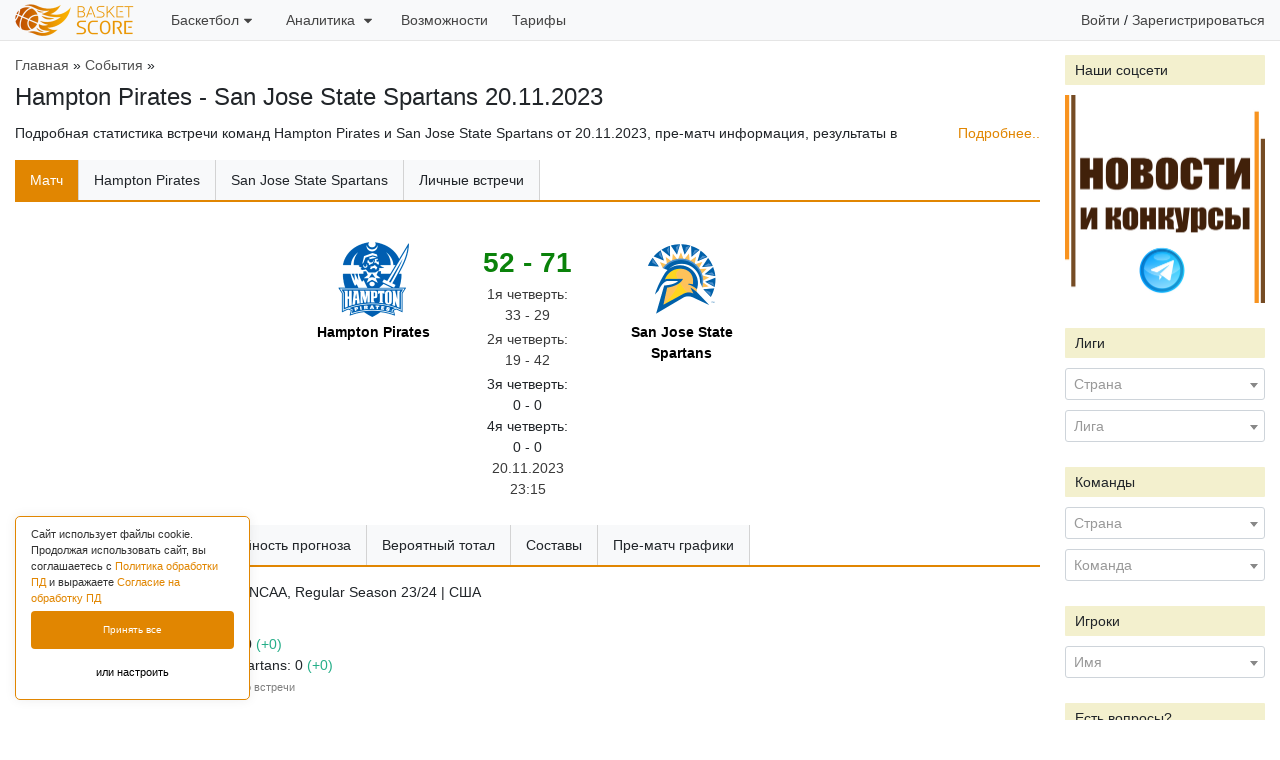

--- FILE ---
content_type: text/html; charset=utf-8
request_url: https://basketscore.ru/events/2023-11-20-hampton-pirates-san-jose-state-spartans/
body_size: 18257
content:
<!DOCTYPE html>
<html class="html" lang="ru">
<head>
    <meta http-equiv="Content-Type" content="text/html; charset=utf-8"/>
    <meta http-equiv="x-ua-compatible" content="IE=edge">
    
	<title> Статистика Hampton Pirates - San Jose State Spartans счет матча от 20 ноября 2023 — basketscore</title>
    <meta name="Keywords" content="basketscore" />
    <meta name="Description" content="Матч Hampton Pirates - San Jose State Spartans 20.11.2023 NCAA, Мужчины (USA - NCAA Men)- баскетбольная статистика встречи, анализ результатов команд, составы, полезная информация. Счет матча Hampton Pirates - San Jose State Spartans" />
    <meta name="viewport" content="width=device-width, initial-scale=1.0, user-scalable=no">
    <meta name="theme-color" content="#f8f9fa">
	<meta property="og:image" content="https://basketscore.ru/wa-apps/sf/themes/statflux/img/bscore.png">
	<meta property="vk:image"  content="https://basketscore.ru/wa-apps/sf/themes/statflux/img/bscore.png">
	<link rel="canonical" href="https://basketscore.ru/events/2023-11-20-hampton-pirates-san-jose-state-spartans/"/>	
	<link href="/wa-apps/sf/themes/statflux/css/bootstrap.min.css?v1.0.0" rel="stylesheet" type="text/css"/>
	<link href="/wa-apps/sf/themes/statflux/css/datatables.css" rel="stylesheet" type="text/css">
	
	<script type="text/javascript">var wa_app_url = '/';</script>
    <script type="text/javascript" src="/wa-content/js/jquery/jquery-1.11.1.min.js"></script>
    <script type="text/javascript" src="/wa-content/js/jquery/jquery-migrate-1.2.1.min.js"></script>
    <script type="text/javascript" src="/wa-apps/sf/themes/statflux/js/bootstrap.min.js"></script>

	<script type="text/javascript" src="/wa-apps/sf/themes/statflux/js/bpopup.js?v1.0.0"></script>
	<script type="text/javascript" src="/wa-apps/sf/themes/statflux/js/fsend.js"></script>
	<script type="text/javascript" src="/wa-apps/sf/themes/statflux/statflux.js?v=1.08"></script>
	<script type="text/javascript" src="/wa-apps/sf/themes/statflux/js/jquery.dataTables.min.js"></script>
	
	
    <link href="/wa-apps/sf/themes/statflux/css/select2.min.css" rel="stylesheet" type="text/css">
<link href="/wa-apps/sf/themes/statflux/css/flatpickr.css" rel="stylesheet" type="text/css">
<link href="/wa-apps/sf/themes/statflux/css/lightbox.css" rel="stylesheet" type="text/css">
<link href="/wa-apps/sf/themes/statflux/css/slick.css" rel="stylesheet" type="text/css">
<link href="/wa-apps/sf/themes/statflux/css/jquery.bxslider.css" rel="stylesheet" type="text/css">

<script src="/wa-apps/sf/themes/statflux/js/jquery.cookie.js" type="text/javascript"></script>
<script src="/wa-apps/sf/themes/statflux/js/select2.full.min.js" type="text/javascript"></script>
<script src="/wa-apps/sf/themes/statflux/js/select2_locale_ru.js" type="text/javascript"></script>
<script src="/wa-apps/sf/themes/statflux/js/jquery.dataTables.reload.plugin.js" type="text/javascript"></script>
<script src="/wa-apps/sf/themes/statflux/js/jquery.dataTables.datede.plugin.js" type="text/javascript"></script>
<script src="/wa-apps/sf/themes/statflux/js/flatpickr.js" type="text/javascript"></script>
<script src="/wa-apps/sf/themes/statflux/js/lightbox.js" type="text/javascript"></script>
<script src="/wa-apps/sf/themes/statflux/js/slick.min.js" type="text/javascript"></script>
<script src="/wa-apps/sf/themes/statflux/js/jquery.bxslider.min.js" type="text/javascript"></script>
    <!-- Yandex.Metrika counter -->
<script type="text/javascript" >
   (function(m,e,t,r,i,k,a){m[i]=m[i]||function(){(m[i].a=m[i].a||[]).push(arguments)};
   m[i].l=1*new Date();k=e.createElement(t),a=e.getElementsByTagName(t)[0],k.async=1,k.src=r,a.parentNode.insertBefore(k,a)})
   (window, document, "script", "https://mc.yandex.ru/metrika/tag.js", "ym");

   ym(86829080, "init", {
        clickmap:true,
        trackLinks:true,
        accurateTrackBounce:true,
        webvisor:true
   });
</script>
<noscript><div><img src="https://mc.yandex.ru/watch/86829080" style="position:absolute; left:-9999px;" alt="" /></div></noscript>
<!-- /Yandex.Metrika counter -->
	
	<link href="/wa-apps/sf/themes/statflux/statflux.css?v=1.39" rel="stylesheet" type="text/css"/>
	</head>
<body>
				<style type="text/css">
:root{
    --fzpd-background-primary: #e18601;
}
</style>
<link rel="stylesheet" href="/wa-apps/fzpd/themes/default/default.css" type="text/css">
<script type="text/javascript" src="/wa-apps/fzpd/themes/default/default.js" defer></script>


<div class="f-cookie fzpd-app-cookie-consent">
    <div class="f-cookie-cnt">
        <div class="f-cookie-cnt-d">Сайт использует файлы cookie. Продолжая использовать сайт, вы соглашаетесь с <a href='javascript:void(0)' class='fzpd-app-policy' data-url='/fzpd/pdPolicy'>Политика обработки ПД</a> и выражаете <a href='javascript:void(0)' class='fzpd-app-policy' data-url='/fzpd/pdAgreement'>Согласие на обработку ПД</a></div>
        <div class="fzpd-app-cookie-consent-buttons" data-controller="/fzpd/cookie">
            <button class="fzpd-app-cookie-consent-button fzpd-app-cookie-accept-button" data-state="1">Принять все</button>
            <button class="fzpd-app-cookie-consent-button-settings outlined nobr w100">или настроить</button>
            
                
            
        </div>
    </div>
</div>



    
        
    
    
        
        
        
    


<div class="fzpd-app-popup-overlay" id="fzpd_app_cookie_popup">
    <div class="fzpd-app-popup-container">
        <div class="fzpd-app-popup-header">
            <h3 class="fzpd-app-popup-title">Настройка разрешённых cookie</h3>
            <div class="fzpd-app-popup-close fzpd-app-cookie-popup-close"></div>
        </div>
        <div class="fzpd-app-popup-content">
            <form action="/fzpd/cookie" method="post" class="fzpd-app-cookie-settings-form">
                                    <div class="fzpd-switch-container">
                        <div class="fzpd-switch-info">
                            <label class="fzpd-switch">
                                <input type="checkbox" id="necessary" name="cookie_settings[necessary]" checked  disabled >
                                <span class="fzpd-switch-slider"></span>
                            </label>
                            <span class="fzpd-switch-label">Строго необходимые куки</span>
                        </div>
                        <button type="button" class="fzpd-toggle-description-btn">?</button>
                    </div>
                    <div class="fzpd-description" id="desc1">
                        Эти cookie необходимы для работы веб-сайта и не могут быть отключены
                    </div>
                                    <div class="fzpd-switch-container">
                        <div class="fzpd-switch-info">
                            <label class="fzpd-switch">
                                <input type="checkbox" id="y-metrica" name="cookie_settings[y-metrica]" checked >
                                <span class="fzpd-switch-slider"></span>
                            </label>
                            <span class="fzpd-switch-label">Яндекс Метрика</span>
                        </div>
                        <button type="button" class="fzpd-toggle-description-btn">?</button>
                    </div>
                    <div class="fzpd-description" id="desc1">
                        Cookie используются с целью анализа поведения посетителей на сайте посредством сервиса &quot;Яндекс.Метрика&quot;
                    </div>
                                <input type="submit" class="fzpd-submit-btn" value="Подтвердить">
            </form>
        </div>
    </div>
</div>

						
	<div class="sf-popup sf-auth-popup">
	<div class="sf-popup-close icon close-red b-close"></div>
	<h3>Авторизация</h3>
	<form action="/login/" class="sf-auth-form">
		<div class="form-group">
			
			<input type="email" class="form-control" id="sf_auth_email" placeholder="Введите email" name="login">
		</div>
		<div class="form-group">
			
			<input type="password" class="form-control" id="sf_auth_password" placeholder="Введите пароль" name="password">
		</div>
		<div class="form-check">
			<input type="checkbox" class="form-check-input" id="sf_auth_remember" name="no_remember">
			<label class="form-check-label" for="sf_auth_remember">Чужой компьютер</label>
		</div>
		<div class="h15"></div>
		<input type="submit" class="btn btn-primary" value="Войти">
		<div class="form-message" style="display: none;"></div>
		<div class="h15"></div>
		<span>
			Если Вы забыли пароль, можете <a href="/forgotpassword/">восстановить его</a>
			или, если Вы впервые у нас, <a href="#" class="sf-signup-trigger">зарегистрироваться</a>		</span>
	</form>
</div>
<div class="sf-popup sf-signup-popup">
	<div class="sf-popup-close icon close-red b-close"></div>
	<h3>Регистрация</h3>
	<form action="/signup/" class="sf-signup-form">
		<div class="form-group">
			
			<input type="email" class="form-control" id="sf_signup_email" aria-describedby="sf_signup_email_help" placeholder="Введите Ваш email" name="email">
			<small id="sf_signup_email_help" class="form-text text-muted">
				На этот email будет отправлен автоматически сгенирированный пароль, а после входа в личный кабинет, Вы сможете изменить его на удобный Вам.
				Регистрируясь, Вы принимаете условия <a href="/info/rules/">изложенные в правилах сайта</a> 
				и выражаете <a href="/info/rules/">согласие</a> c <a href="/info/pd-policy/">политикой</a> обработки персональных данных.
			</small>
		</div>
		<div class="form-group">
			<input type="text" class="form-control" id="sf_signup_promo" aria-describedby="sf_signup_promo_help" placeholder="Промокод (если есть)" name="promocode">
		</div>
		<div class="form-group">
			<div class="recaptcha-wrapper"><script>
    (function() {

        

        window.onloadWaRecaptchaCallback = function() {
            var sitekey = "6Lf8LNgUAAAAANR71m4TRoJ6F6gQYulgZ5Eop_o-";
            if (!window.grecaptcha) return;
            $('.g-recaptcha:not(.initialized)').each(function() {
                var wrapper = $(this).addClass('initialized');
                var widget_id = grecaptcha.render(wrapper[0], { sitekey: sitekey });
                wrapper.siblings('.wa-captcha-refresh, .wa-captcha-img').click(function() {
                    var new_wrapper = $('<div class="g-recaptcha"></div>');
                    wrapper.after(new_wrapper);
                    wrapper.remove();
                    new_wrapper = new_wrapper.addClass('initialized');
                    widget_id = grecaptcha.render(new_wrapper[0], { sitekey: sitekey });
                    wrapper = new_wrapper;
                    return false;
                });
            });
            $(window).trigger('wa_recaptcha_loaded');
        };

        $(function() {
            if (window.grecaptcha) {
                window.onloadWaRecaptchaCallback();
            } else {
                $.getScript("https://www.google.com/recaptcha/api.js?render=explicit&onload=onloadWaRecaptchaCallback");
            }
        });
    })();
</script>
<div class="wa-captcha wa-recaptcha">
    <a class="wa-captcha-refresh wa-captcha-img" style="display:none;"></a>
    <div class="g-recaptcha"></div>
</div>
</div>
		</div>
		
		<input type="submit" class="btn btn-primary" value="Зарегистрироваться">
		<div class="form-message"></div>
		
		<div class="sf-popup-form-proceed" style="display: none;">
			<div class="h15"></div>
			<input type="button" class="btn btn-primary  sf-auth-trigger w100" value="Все понятно, войти на сайт">
		</div>
	</form>
</div>
<script type="text/javascript">
	$(document).ready(function() {
		$('.sf-auth-trigger').live('click', function() {
			$('.b-close').trigger('click');
			$('.sf-auth-popup').bPopup({
				transition: 'slideDown'
			});
			return false;
		});
		$('.sf-signup-trigger').click(function() {
			$('.b-close').trigger('click');
			$('.sf-signup-popup').bPopup({
				transition: 'slideDown'
			});
			return false;
		});
		$('.sf-auth-form').fSend(function(jData) {
			if(jData.data.result == '1') {
				window.location.reload();
			}
		});
		$('.sf-signup-form').submit(function() {
			$('.sf-signup-form').find('.form-message').hide();
			var url = $(this).attr('action');
			var button = $('.sf-signup-form').find('input[type="submit"]');
			button.attr('disabled', true);
			$.post(url, $(this).serialize(), function(jData) {
				$('.sf-signup-form').find('.form-message').html(jData.data.message);
				if(jData.data.result == '1') {
					$('.sf-signup-form').find('input[type="submit"]').slideUp(200);
					$('.sf-signup-form').find('.form-group').slideUp(200);
					$('.sf-signup-form').find('.form-check').slideUp(200);
					$('.sf-signup-form').find('.form-message').css('color', 'green').css('margin-left', '0').css('text-align', 'center').css('margin-bottom', '20px').slideDown(200);
					$('.sf-signup-form').closest('.sf-signup-popup').find('.sf-popup-close').hide()
					$('.sf-signup-form').find('.sf-popup-form-proceed').slideDown(200);
				}
				else {
					button.removeAttr('disabled');
					$('.sf-signup-form').find('.form-message').css('color', 'red').css('display', '');
					grecaptcha.reset();
				}
			}, 'json');
			return false;
		});
		$('.sf-popup-form-proceed-button').click(function() {
			var hash = window.location.hash;
			window.location.href = window.location.href.split('#')[0].split('?')[0]+'?welcome=1'+hash;
		});
		
		$('.sf-forgotpassword-form').fSend(function(jData) {
			return;
		});
		$('.sf-signup-form input[name="email"]').change(function() {
			$('.sf-auth-form').find('input[name="login"]').val($(this).val());
		});
		$('.sf-forgotpassword-form input[name="email"]').change(function() {
			$('.sf-auth-form').find('input[name="login"]').val($(this).val());
		});
	});
</script>
		<div class="header">
	<div class="container-fluid container">
		<div class="row">
			<div class="col-xl-12 col-lg-12 col-md-12 col-sm-12 col-xs-12">
				<div class="header-logo">
					<a href="/"><img src="/wa-apps/sf/themes/statflux/img/bs4_64.png" alt="BASKETSCORE"></a>
				</div>
				<div class="header-mobile-menu side-menu-deploy" data-menu="main">
					<div class="header-mobile-menu-icon icon menu-red"></div>
				</div>
				<div class="header-menu-wrap">
					<ul class="header-menu">
						<li class="header-menu-list">
							<a>Баскетбол<div class="header-user-menu-arrow icon arrow-down"></div></a>
							<ul>
								<li><a href="https://4score.ru" target="_blank" title="4score.ru">Футбол</a></li>
								<li><a href="https://hockeyscore.ru" target="_blank" title="hockeyscore.ru">Хоккей</a></li>
							</ul>
						</li>
						<li class="header-menu-list">
							<a>Аналитика <div class="header-user-menu-arrow icon arrow-down"></div></a>
							<ul>
								<li><a href="/leagues/">Лиги и кубки</a></li>
								<li><a href="/teams/">Команды</a></li>
								
							</ul>
						</li>
						<li><a href="/info/features/">Возможности</a></li>
						
						<li><a href="/info/pricing/">Тарифы</a></li>
					</ul>
				</div>
									<div class="header-login-mobile mobile-only">
						<a href="#" class="sf-auth-trigger header-login-mobile-wrap">
							<div class="header-login-mobile-icon icon auth-red"></div>
							Вход
						</a>
					</div>
					<div class="header-login non-mobile-only">
													<a href="#" class="sf-auth-trigger">Войти</a> / <a href="#" class="sf-signup-trigger">Зарегистрироваться</a>
											</div>
							</div>
		</div>
	</div>
</div>
<div class="side-menu-overlay"></div>
<div class="side-menu" data-menu="main">
	<div class="side-menu-content">
		<div class="side-menu-upper">
			<div class="side-menu-close">
				<div class="side-menu-close-icon icon close-red"></div>
			</div>
		</div>
		<ul class="side-menu-data">
			<li><a href="/leagues/">Лиги и кубки</a></li>
			<li><a href="/teams/">Команды</a></li>
			
			<li><a href="/info/features/">Возможности</a></li>
			
			<li><a href="/info/pricing/">Тарифы</a></li>
			<li><a href="/info/">Помощь</a></li>
			<noindex><li><a href="https://4score.ru/support/">Поддержка</a></li></noindex>
			<li><a class="sf-red" href="https://4score.ru" target="_blank" title="4score.ru">Футбол</a></li>
			<li><a class="sf-red" href="https://hockeyscore.ru" target="_blank" title="hockeyscore.ru">Хоккей</a></li>
		</ul>
	</div>
</div>
<div class="side-menu" data-menu="user">
	<div class="side-menu-content">
		<div class="side-menu-upper">
			<div class="side-menu-close">
				<div class="side-menu-close-icon icon close-red"></div>
			</div>
		</div>
		<ul class="side-menu-data">
			<li><a href="/my-balance/">Баланс</a></li>
			<li><a href="/my-subscribtion/">Подписка</a></li>
			<li><a href="/my-referal/">Заработок</a></li>
			<li><a href="/my-profile/">Профиль</a></li>
			<li><noindex><a class="sf-logout">Выйти</a></noindex></li>
		</ul>
	</div>
</div>
<script type="text/javascript">
	$(document).ready(function() {
		$('.sf-logout').click(function() {
			window.location.href='?logout';
		});
	});
</script>
	<div class="content">
	<div class="container-fluid container main-content">
		<div class="sf-content">
			<div class="row sf-breadcrumbs">
	<div class="col-xs-12 col-sm-12 col-md-12 col-lg-12 col-xl-12" itemscope itemtype="http://schema.org/BreadcrumbList">
		<span itemscope itemtype="http://schema.org/ListItem" itemprop="itemListElement">
			<a href="/" itemprop="item"><span itemprop="name">Главная</span></a>
			<meta itemprop="position" content="1"/>
		</span>
		»
		<span itemscope itemtype="http://schema.org/ListItem" itemprop="itemListElement">
			<a href="/events/" itemprop="item"><span itemprop="name">События</span></a>
			<meta itemprop="position" content="2"/>
		</span>
		»
	</div>
</div>
<div class="row">
	<div class="col-xs-12 col-sm-12 col-md-12 col-lg-12 col-xl-12">
		<h1>Hampton Pirates - San Jose State Spartans 20.11.2023</h1>
		<noindex><a href="#" class="sf-upper-seotext-more">Подробнее..</a><noindex>
		<p class="sf-upper-seotext">Подробная статистика встречи команд Hampton Pirates и San Jose State Spartans от 20.11.2023, пре-матч информация, результаты в реальном времени, статистика команд, продвинутые инструменты статистического анализа матча, анализ похожих игр - все это для Вас на basketscore.ru</p>
	</div>
</div>
<div class="row">
	<div class="col-xs-12 col-sm-12 col-md-12 col-lg-12 col-xl-12">
		<div class="sf-tab-block" data-level="1" data-block="event-block">
			<ul class="sf-tabs-full non-phone-only">
				<li class="selected" data-block="match">Матч</li>
				<li data-block="localteam">Hampton Pirates</li>
				<li data-block="visitorteam">San Jose State Spartans</li>
				<li data-block="h2h">Личные встречи</li>
							</ul>
			<div class="sf-tabs-mobile phone-only">
				<div class="sf-tabs-mobile-selection" data-block="match" onclick="">
					<div class="sf-tabs-mobile-selection-arrow icon arrow-down-white"></div>
					<span class="sf-tabs-mobile-selection-text">Обзор матча</span>
				</div>
				<ul class="sf-tabs-mobile-options">
					<li style="display: none;" data-block="match">Обзор матча</li>
					<li data-block="localteam">Hampton Pirates</li>
					<li data-block="visitorteam">San Jose State Spartans</li>
					<li data-block="h2h">Личные встречи</li>
									</ul>
			</div>
		</div>
		<div class="h15"></div>
		<div class="event-blocks">
			<div class="event-block event-core" data-block="match" data-inplay="0" data-minute="" data-time-left="-68379669">
				<div class="event-disclaimer mt25">
					<div class="event-disclaimer-team">
						<a href="/teams/hampton-pirates/" class="no-decoration">
							<div class="event-team-logo ">
								<img src="https://basketscore.ru/wa-data/public/sf/teams/150_18975.png">							</div>
							<div class="event-team-name">Hampton Pirates</div>
						</a>
					</div>
					<div class="event-disclaimer-data">
						<div class="event-disclaimer-data-score">
							<span class="event-local-score data-field" data-field="local_goals">52</span>
							<span class="event-score-splitter">-</span>
							<span class="event-local-score data-field" data-field="visitor_goals">71</span>
						</div>
						<div class="event-disclaimer-data-score-t1">
							1я четверть:<br/>
							<span class="event-local-score-t1 data-field" data-field="local_goals_t1">33</span>
							<span class="event-score-splitter-t1">-</span>
							<span class="event-local-score-t1 data-field" data-field="visitor_goals_t1">29</span>
						</div>
						<div class="event-disclaimer-data-score-t2">
							2я четверть:<br/>
							<span class="event-local-score-t2 data-field" data-field="local_goals_t2">19</span>
							<span class="event-score-splitter-t1">-</span>
							<span class="event-local-score-t2 data-field" data-field="visitor_goals_t2">42</span>
						</div>
						<div class="event-disclaimer-data-score-t3">
							3я четверть:<br/>
							<span class="event-local-score-t3 data-field" data-field="local_goals_t3">0</span>
							<span class="event-score-splitter-t1">-</span>
							<span class="event-local-score-t3 data-field" data-field="visitor_goals_t3">0</span>
						</div>
						<div class="event-disclaimer-data-score-t4">
							4я четверть:<br/>
							<span class="event-local-score-t4 data-field" data-field="local_goals_t4">0</span>
							<span class="event-score-splitter-t1">-</span>
							<span class="event-local-score-t4 data-field" data-field="visitor_goals_t4">0</span>
						</div>
						<div class="event-disclaimer-data-datetime">20.11.2023 23:15</div>
						<div class="event-disclaimer-data-status">
							<div class="event-disclaimer-data-status-name data-field" data-field="status"></div>
							<div class="event-disclaimer-data-status-timing">
								<span class="timing-minute data-field" data-field="minute"></span>
								<span class="timing-extra-minute data-field" data-field="extra-minute"></span>
							</div>
						</div>
					</div>
					<div class="event-disclaimer-team">
						<a href="/teams/san-jose-state-spartans/" class="no-decoration">
							<div class="event-team-logo ">
								<img src="https://basketscore.ru/wa-data/public/sf/teams/150_47148.png">							</div>
							<div class="event-team-name">San Jose State Spartans</div>
						</a>
					</div>
				</div>
				<div class="sf-tab-block" data-level="2" data-block="event-match-block">
					<ul class="sf-tabs-full non-phone-only">
						<li class="selected" data-block="common">Общее</li>
						<li data-block="summary" data-ajax="summary/">Результаты</li>
						<li data-block="vbet">Валуйность прогноза</li>
						<li data-block="vtotal">Вероятный тотал</li>
						<li data-block="lineup" data-ajax="lineup/">Составы</li>
						<li data-block="plots" data-ajax="plot/">Пре-матч графики</li>
												
					</ul>
					<div class="sf-tabs-mobile phone-only">
						<div class="sf-tabs-mobile-selection" data-block="summary" onclick="">
							<div class="sf-tabs-mobile-selection-arrow icon arrow-down-white"></div>
							<span class="sf-tabs-mobile-selection-text">Общее</span>
						</div>
						<ul class="sf-tabs-mobile-options">
							<li style="display: none;" data-block="common">Общее</li>
							<li data-block="summary">Результаты</li>
							<li data-block="vbet">Валуйность прогноза</li>
							<li data-block="vtotal">Вероятный тотал</li>
							<li data-block="lineup">Составы</li>
							<li data-block="plots">Пре-матч графики</li>
														
						</ul>
					</div>
				</div>
				<div class="h15"></div>
				<div class="event-match-blocks">
					<div class="event-match-block" data-block="common">
						<div class="event-common form">
							<div class="field">
								<div class="name">Турнир</div>
								<div class="value">
																			<a href="/leagues/7423/">NCAA, Мужчины</a>
										 | NCAA, Regular Season 23/24 | США
																	</div>
							</div>
							<div class="field">
								<div class="name">Рефери</div>
								<div class="value">
																			не назначен
																	</div>
							</div>
																								<div class="field">
										<div class="name">Позиции</div>
										<div class="value">
																						<div>
												Hampton Pirates: 0
												<span class="sf-green">(+0)</span>
											</div>
											<div>
												San Jose State Spartans: 0
												<span class="sf-green">(+0)</span>
											</div>
											<noindex>
											<span class="hint">Информация на начало встречи</span>
											</noindex>
										</div>
									</div>
																																																								</div>
																								<div class="event-prematch-stats mt15">
							<h2>Предматчевая статистика команд</h2>
							<noindex>
								<p>
									Мы стараемся показать статистику за последние <b>20 матчей</b>, если столько есть в нашей базе данных.
									Так же, при показе статистики по штрафным броскам, двухочковым, трехочковым, асистам, фолам и т.д.,
									из подсчета исключаются игры с нулевыми показателями этих параметров, чтобы предоставить более четкую картину,
									так как эти показатели записываются не по всем лигам.
								</p>
							</noindex>
							<table class="sf-table display param-table-versus">
	<thead>
		<tr>
			<th>Параметр</th>
			<th class="text-center">Hampton Pirates</th>
			<th class="text-center">San Jose State Spartans</th>
		</tr>
	</thead>
	<tbody>
																													<tr >
				<td>Очки в среднем за матч</td>
				<td class="text-center">150.9</td>
				<td class="text-center">134.4</td>
			</tr>
																													<tr >
				<td>Очки команды в среднем за матч</td>
				<td class="text-center">73.8</td>
				<td class="text-center">69</td>
			</tr>
																													<tr >
				<td>Очки противника в среднем за матч</td>
				<td class="text-center">77.2</td>
				<td class="text-center">65.4</td>
			</tr>
																													<tr >
				<td>Штрафные броски в среднем за матч</td>
				<td class="text-center">28.7</td>
				<td class="text-center">24.2</td>
			</tr>
																													<tr >
				<td>Штрафные броски команды в среднем за матч</td>
				<td class="text-center">13.4</td>
				<td class="text-center">11.2</td>
			</tr>
																													<tr >
				<td>Штрафные броски противника в среднем за матч</td>
				<td class="text-center">15.2</td>
				<td class="text-center">13.1</td>
			</tr>
																													<tr >
				<td>Двухочковые в среднем за матч</td>
				<td class="text-center">38.1</td>
				<td class="text-center">34.7</td>
			</tr>
																													<tr >
				<td>Двухочковые команды в среднем за матч</td>
				<td class="text-center">18.7</td>
				<td class="text-center">17.1</td>
			</tr>
																													<tr >
				<td>Двухочковые противника в среднем за матч</td>
				<td class="text-center">19.3</td>
				<td class="text-center">17.6</td>
			</tr>
																													<tr style="display: none;">
				<td>Трехочковые в среднем за матч</td>
				<td class="text-center">14.5</td>
				<td class="text-center">13.9</td>
			</tr>
																													<tr style="display: none;">
				<td>Трехочковые команды в среднем за матч</td>
				<td class="text-center">7.2</td>
				<td class="text-center">7.9</td>
			</tr>
																													<tr style="display: none;">
				<td>Трехочковые противника в среднем за матч</td>
				<td class="text-center">7.3</td>
				<td class="text-center">5.9</td>
			</tr>
																													<tr style="display: none;">
				<td>Попадания с игры в среднем за матч</td>
				<td class="text-center">52.6</td>
				<td class="text-center">48.6</td>
			</tr>
																													<tr style="display: none;">
				<td>Попадания с игры команды в среднем за матч</td>
				<td class="text-center">25.9</td>
				<td class="text-center">25.1</td>
			</tr>
																													<tr style="display: none;">
				<td>Попадания с игры противника в среднем за матч</td>
				<td class="text-center">26.7</td>
				<td class="text-center">23.5</td>
			</tr>
																													<tr style="display: none;">
				<td>Подборы в среднем за матч</td>
				<td class="text-center">62.7</td>
				<td class="text-center">64.3</td>
			</tr>
																													<tr style="display: none;">
				<td>Подборы команды в среднем за матч</td>
				<td class="text-center">30</td>
				<td class="text-center">35.6</td>
			</tr>
																													<tr style="display: none;">
				<td>Подборы противника в среднем за матч</td>
				<td class="text-center">32.7</td>
				<td class="text-center">28.7</td>
			</tr>
																													<tr style="display: none;">
				<td>Перехваты в среднем за матч</td>
				<td class="text-center">10.4</td>
				<td class="text-center">9.8</td>
			</tr>
																													<tr style="display: none;">
				<td>Перехваты команды в среднем за матч</td>
				<td class="text-center">4.7</td>
				<td class="text-center">4.7</td>
			</tr>
																													<tr style="display: none;">
				<td>Перехваты противника в среднем за матч</td>
				<td class="text-center">5.7</td>
				<td class="text-center">5.1</td>
			</tr>
																													<tr style="display: none;">
				<td>Блоки в среднем за матч</td>
				<td class="text-center">6</td>
				<td class="text-center">7.5</td>
			</tr>
																													<tr style="display: none;">
				<td>Блоки команды в среднем за матч</td>
				<td class="text-center">3.1</td>
				<td class="text-center">4.8</td>
			</tr>
																													<tr style="display: none;">
				<td>Блоки противника в среднем за матч</td>
				<td class="text-center">3.5</td>
				<td class="text-center">3.2</td>
			</tr>
																													<tr style="display: none;">
				<td>Фолы в среднем за матч</td>
				<td class="text-center">35.9</td>
				<td class="text-center">33</td>
			</tr>
																													<tr style="display: none;">
				<td>Фолы команды в среднем за матч</td>
				<td class="text-center">18.2</td>
				<td class="text-center">17</td>
			</tr>
																													<tr style="display: none;">
				<td>Фолы противника в среднем за матч</td>
				<td class="text-center">17.7</td>
				<td class="text-center">16</td>
			</tr>
																													<tr style="display: none;">
				<td>Очки в среднем за матч (1 период)</td>
				<td class="text-center">74.4</td>
				<td class="text-center">62.2</td>
			</tr>
																													<tr style="display: none;">
				<td>Очки команды в среднем за матч (1 период)</td>
				<td class="text-center">36.9</td>
				<td class="text-center">31.7</td>
			</tr>
																													<tr style="display: none;">
				<td>Очки противника в среднем за матч (1 период)</td>
				<td class="text-center">37.5</td>
				<td class="text-center">30.5</td>
			</tr>
																													<tr style="display: none;">
				<td>Очки в среднем за матч (2 период)</td>
				<td class="text-center">75.8</td>
				<td class="text-center">69.6</td>
			</tr>
																													<tr style="display: none;">
				<td>Очки команды в среднем за матч (2 период)</td>
				<td class="text-center">36.6</td>
				<td class="text-center">35.8</td>
			</tr>
																													<tr style="display: none;">
				<td>Очки противника в среднем за матч (2 период)</td>
				<td class="text-center">39.3</td>
				<td class="text-center">33.8</td>
			</tr>
																													<tr style="display: none;">
				<td>Очки в среднем за матч (3 период)</td>
				<td class="text-center">0</td>
				<td class="text-center">0</td>
			</tr>
																													<tr style="display: none;">
				<td>Очки команды в среднем за матч (3 период)</td>
				<td class="text-center">0</td>
				<td class="text-center">0</td>
			</tr>
																													<tr style="display: none;">
				<td>Очки противника в среднем за матч (3 период)</td>
				<td class="text-center">0</td>
				<td class="text-center">0</td>
			</tr>
																													<tr style="display: none;">
				<td>Очки в среднем за матч (4 период)</td>
				<td class="text-center">0</td>
				<td class="text-center">0</td>
			</tr>
																													<tr style="display: none;">
				<td>Очки команды в среднем за матч (4 период)</td>
				<td class="text-center">36.9</td>
				<td class="text-center">31.7</td>
			</tr>
																													<tr style="display: none;">
				<td>Очки противника в среднем за матч (4 период)</td>
				<td class="text-center">0</td>
				<td class="text-center">0</td>
			</tr>
						</tbody>
</table>
<div class="param-table-versus-more text-center mt15 pointer">
	<div class="param-thumb-more-icon icon plus-red"></div>
	<div class="param-thumb-more-text sf-red">Больше параметров</div>
</div>
<script type="text/javascript">
	$(document).ready(function() {
		$('.param-table-versus-more').click(function() {
			$(this).hide();
			$('.param-table-versus tr').show();
			$(window).resize();
		});
	});
</script>

						</div>
																		<div class="event-team-stats mt15">
							<h2>Тренды Hampton Pirates до этого матча</h2>
							<p>
								На этой странице тренды приведены на момент начала матча для Вашего удобства. Чтобы посмотреть последние и самые актуальные тренды, перейдите
								на страницу команды
								<a href="/teams/hampton-pirates/">Hampton Pirates</a>
							</p>
								<div class="sf-tab-block" data-level="2" data-block="trend-block-localteam">
		<ul class="sf-tabs-full non-phone-only">
										<li class="selected" data-block="trends_common_localteam">Общие</li>
							<li  data-block="trends_team_localteam">Hampton Pirates</li>
							<li  data-block="trends_opponents_localteam">Соперники</li>
					</ul>
		<div class="sf-tabs-mobile phone-only">
			<div class="sf-tabs-mobile-selection" data-block="common_localteam">
				<div class="sf-tabs-mobile-selection-arrow icon arrow-down-white"></div>
				<span class="sf-tabs-mobile-selection-text">Общие</span>
			</div>
			<ul class="sf-tabs-mobile-options">
									<li class="selected" data-block="trends_common_localteam">Общие</li>
									<li  data-block="trends_team_localteam">Hampton Pirates</li>
									<li  data-block="trends_opponents_localteam">Соперники</li>
							</ul>
		</div>
	</div>
	<div class="h15"></div>
<div class="trend-blocks">
			<div class="trend-block-localteam trends" data-block="trends_common_localteam" >
									<div class="trend">
					<div class="trend-icon icon arrow-line-up"></div>
					<div class="trend-text">В <b>10</b> <b>матчах</b> подряд суммарно заработано не меньше <b>143</b> <b>очков</b></div>
				</div>
							<div class="trend">
					<div class="trend-icon icon arrow-line-down"></div>
					<div class="trend-text">В <b>20</b> <b>матчах</b> подряд суммарно заработали не более <b>177</b> <b>очков</b></div>
				</div>
												<div class="trend">
					<div class="trend-icon icon arrow-line-down"></div>
					<div class="trend-text">В <b>20</b> <b>матчах</b> подряд суммарное количество штрафных очков не поднимается выше <b>51</b></div>
				</div>
												<div class="trend">
					<div class="trend-icon icon arrow-line-down"></div>
					<div class="trend-text">В <b>6</b> <b>матчах</b> подряд суммарное количество блоков не поднимается выше <b>5</b></div>
				</div>
												<div class="trend">
					<div class="trend-icon icon arrow-line-down"></div>
					<div class="trend-text">В <b>20</b> <b>матчах</b> подряд суммарное количество перехватов не поднимается выше <b>21</b></div>
				</div>
												<div class="trend">
					<div class="trend-icon icon arrow-line-down"></div>
					<div class="trend-text">В <b>20</b> <b>матчах</b> подряд попаданиями с игры было получено не более <b>65</b> <b>очков</b></div>
				</div>
												<div class="trend">
					<div class="trend-icon icon arrow-line-up"></div>
					<div class="trend-text">В <b>18</b> <b>матчах</b> подряд общее количество фолов в матчах команды не опускается ниже <b>23</b></div>
				</div>
							<div class="trend">
					<div class="trend-icon icon arrow-line-down"></div>
					<div class="trend-text">В <b>18</b> <b>матчах</b> подряд происходит не более <b>50</b> <b>фолов</b> за встречу</div>
				</div>
							</div>
			<div class="trend-block-localteam trends" data-block="trends_team_localteam" style="display: none;">
									<div class="trend">
					<div class="trend-icon icon arrow-line-up"></div>
					<div class="trend-text"><b>2</b> <b>матча</b> подряд Hampton Pirates выигрывает</div>
				</div>
												<div class="trend">
					<div class="trend-icon icon arrow-line-up"></div>
					<div class="trend-text">В <b>10</b> <b>матчах</b> подряд Hampton Pirates получает не меньше <b>62</b> <b>очков</b></div>
				</div>
							<div class="trend">
					<div class="trend-icon icon arrow-line-down"></div>
					<div class="trend-text">В <b>20</b> <b>матчах</b> подряд Hampton Pirates получает не более <b>109</b> <b>очков</b></div>
				</div>
							</div>
			<div class="trend-block-localteam trends" data-block="trends_opponents_localteam" style="display: none;">
									<div class="trend">
					<div class="trend-icon icon arrow-line-up"></div>
					<div class="trend-text">В <b>20</b> <b>матчах</b> подряд противники получают не меньше <b>46</b> <b>очков</b></div>
				</div>
							<div class="trend">
					<div class="trend-icon icon arrow-line-down"></div>
					<div class="trend-text">В <b>20</b> <b>матчах</b> подряд противники получают не более <b>100</b> <b>очков</b></div>
				</div>
							</div>
	</div>
						</div>
																		<div class="event-team-stats mt15">
							<h2>Тренды San Jose State Spartans до этого матча</h2>
							<p>
								На этой странице тренды приведены на момент начала матча для Вашего удобства. Чтобы посмотреть последние и самые актуальные тренды, перейдите
								на страницу команды
								<a href="/teams/san-jose-state-spartans/">San Jose State Spartans</a>
							</p>
								<div class="sf-tab-block" data-level="2" data-block="trend-block-visitorteam">
		<ul class="sf-tabs-full non-phone-only">
										<li class="selected" data-block="trends_common_visitorteam">Общие</li>
							<li  data-block="trends_team_visitorteam">San Jose State Spartans</li>
							<li  data-block="trends_opponents_visitorteam">Соперники</li>
					</ul>
		<div class="sf-tabs-mobile phone-only">
			<div class="sf-tabs-mobile-selection" data-block="common_visitorteam">
				<div class="sf-tabs-mobile-selection-arrow icon arrow-down-white"></div>
				<span class="sf-tabs-mobile-selection-text">Общие</span>
			</div>
			<ul class="sf-tabs-mobile-options">
									<li class="selected" data-block="trends_common_visitorteam">Общие</li>
									<li  data-block="trends_team_visitorteam">San Jose State Spartans</li>
									<li  data-block="trends_opponents_visitorteam">Соперники</li>
							</ul>
		</div>
	</div>
	<div class="h15"></div>
<div class="trend-blocks">
			<div class="trend-block-visitorteam trends" data-block="trends_common_visitorteam" >
									<div class="trend">
					<div class="trend-icon icon arrow-line-up"></div>
					<div class="trend-text">В <b>20</b> <b>матчах</b> подряд суммарно заработано не меньше <b>98</b> <b>очков</b></div>
				</div>
							<div class="trend">
					<div class="trend-icon icon arrow-line-down"></div>
					<div class="trend-text">В <b>20</b> <b>матчах</b> подряд суммарно заработали не более <b>189</b> <b>очков</b></div>
				</div>
												<div class="trend">
					<div class="trend-icon icon arrow-line-down"></div>
					<div class="trend-text">В <b>5</b> <b>матчах</b> подряд суммарное количество штрафных очков не поднимается выше <b>31</b></div>
				</div>
												<div class="trend">
					<div class="trend-icon icon arrow-line-down"></div>
					<div class="trend-text">В <b>9</b> <b>матчах</b> подряд суммарное количество блоков не поднимается выше <b>9</b></div>
				</div>
												<div class="trend">
					<div class="trend-icon icon arrow-line-down"></div>
					<div class="trend-text">В <b>20</b> <b>матчах</b> подряд суммарное количество перехватов не поднимается выше <b>17</b></div>
				</div>
												<div class="trend">
					<div class="trend-icon icon arrow-line-down"></div>
					<div class="trend-text">В <b>20</b> <b>матчах</b> подряд попаданиями с игры было получено не более <b>69</b> <b>очков</b></div>
				</div>
												<div class="trend">
					<div class="trend-icon icon arrow-line-up"></div>
					<div class="trend-text">В <b>9</b> <b>матчах</b> подряд общее количество фолов в матчах команды не опускается ниже <b>27</b></div>
				</div>
							<div class="trend">
					<div class="trend-icon icon arrow-line-down"></div>
					<div class="trend-text">В <b>18</b> <b>матчах</b> подряд происходит не более <b>40</b> <b>фолов</b> за встречу</div>
				</div>
							</div>
			<div class="trend-block-visitorteam trends" data-block="trends_team_visitorteam" style="display: none;">
									<div class="trend">
					<div class="trend-icon icon arrow-line-up"></div>
					<div class="trend-text"><b>2</b> <b>матча</b> подряд San Jose State Spartans выигрывает</div>
				</div>
												<div class="trend">
					<div class="trend-icon icon arrow-line-up"></div>
					<div class="trend-text">В <b>20</b> <b>матчах</b> подряд San Jose State Spartans получает не меньше <b>42</b> <b>очков</b></div>
				</div>
							<div class="trend">
					<div class="trend-icon icon arrow-line-down"></div>
					<div class="trend-text">В <b>20</b> <b>матчах</b> подряд San Jose State Spartans получает не более <b>117</b> <b>очков</b></div>
				</div>
							</div>
			<div class="trend-block-visitorteam trends" data-block="trends_opponents_visitorteam" style="display: none;">
									<div class="trend">
					<div class="trend-icon icon arrow-line-up"></div>
					<div class="trend-text">В <b>7</b> <b>матчах</b> подряд противники получают не меньше <b>53</b> <b>очков</b></div>
				</div>
							<div class="trend">
					<div class="trend-icon icon arrow-line-down"></div>
					<div class="trend-text">В <b>14</b> <b>матчах</b> подряд противники получают не более <b>77</b> <b>очков</b></div>
				</div>
							</div>
	</div>
						</div>
																		<div class="event-team-shape mt15">
							<h2>Hampton Pirates - форма и более ранние матчи</h2>
							<noindex><p>Более поздние матчи слева, более ранние - справа</p></noindex>
							<div class="row team-shape">
						<div class="col-2 col-xs-2 col-sm-2 col-md-2 col-lg-2 col-xl-2 team-shape-col">
			<a href="/events/2180710/" title="Florida Gulf Coast Eagles - Hampton Pirates 19.11.2023" class="sf-green">
				<div class="team-shape-data hide-xs hide-sm">
					<div class="team-shape-team">Florida Gulf Coast Eagles</div>
					<div class="team-shape-vs">vs</div>
					<div class="team-shape-team">Hampton Pirates</div>
					<div class="team-shape-date">19.11.2023</div>
				</div>
				<div class="team-shape-indicator win">
					В				</div>
			</a>
		</div>
					<div class="col-2 col-xs-2 col-sm-2 col-md-2 col-lg-2 col-xl-2 team-shape-col">
			<a href="/events/2189566/" title="Florida Gulf Coast Eagles - Hampton Pirates 19.11.2023" class="sf-green">
				<div class="team-shape-data hide-xs hide-sm">
					<div class="team-shape-team">Florida Gulf Coast Eagles</div>
					<div class="team-shape-vs">vs</div>
					<div class="team-shape-team">Hampton Pirates</div>
					<div class="team-shape-date">19.11.2023</div>
				</div>
				<div class="team-shape-indicator win">
					В				</div>
			</a>
		</div>
					<div class="col-2 col-xs-2 col-sm-2 col-md-2 col-lg-2 col-xl-2 team-shape-col">
			<a href="/events/2052536/" title="Kent State Golden Flashes - Hampton Pirates 18.11.2023" class="sf-red">
				<div class="team-shape-data hide-xs hide-sm">
					<div class="team-shape-team">Kent State Golden Flashes</div>
					<div class="team-shape-vs">vs</div>
					<div class="team-shape-team">Hampton Pirates</div>
					<div class="team-shape-date">18.11.2023</div>
				</div>
				<div class="team-shape-indicator loss">
					П				</div>
			</a>
		</div>
					<div class="col-2 col-xs-2 col-sm-2 col-md-2 col-lg-2 col-xl-2 team-shape-col">
			<a href="/events/2111555/" title="Norfolk State - Hampton Pirates 14.11.2023" class="sf-red">
				<div class="team-shape-data hide-xs hide-sm">
					<div class="team-shape-team">Norfolk State</div>
					<div class="team-shape-vs">vs</div>
					<div class="team-shape-team">Hampton Pirates</div>
					<div class="team-shape-date">14.11.2023</div>
				</div>
				<div class="team-shape-indicator loss">
					П				</div>
			</a>
		</div>
					<div class="col-2 col-xs-2 col-sm-2 col-md-2 col-lg-2 col-xl-2 team-shape-col">
			<a href="/events/2117066/" title="Hampton Pirates - Mid-Atlantic Christian Mustangs 10.11.2023" class="sf-green">
				<div class="team-shape-data hide-xs hide-sm">
					<div class="team-shape-team">Hampton Pirates</div>
					<div class="team-shape-vs">vs</div>
					<div class="team-shape-team">Mid-Atlantic Christian Mustangs</div>
					<div class="team-shape-date">10.11.2023</div>
				</div>
				<div class="team-shape-indicator win">
					В				</div>
			</a>
		</div>
					<div class="col-2 col-xs-2 col-sm-2 col-md-2 col-lg-2 col-xl-2 team-shape-col">
			<a href="/events/2116987/" title="Howard Bison - Hampton Pirates 07.11.2023" class="sf-red">
				<div class="team-shape-data hide-xs hide-sm">
					<div class="team-shape-team">Howard Bison</div>
					<div class="team-shape-vs">vs</div>
					<div class="team-shape-team">Hampton Pirates</div>
					<div class="team-shape-date">07.11.2023</div>
				</div>
				<div class="team-shape-indicator loss">
					П				</div>
			</a>
		</div>
			</div>
						</div>
																		<div class="event-team-shape mt15">
							<h2>San Jose State Spartans - форма и более ранние матчи</h2>
							<noindex><p>Более поздние матчи слева, более ранние - справа</p></noindex>
							<div class="row team-shape">
						<div class="col-2 col-xs-2 col-sm-2 col-md-2 col-lg-2 col-xl-2 team-shape-col">
			<a href="/events/2180698/" title="San Jose State Spartans - Norfolk State 18.11.2023" class="sf-green">
				<div class="team-shape-data hide-xs hide-sm">
					<div class="team-shape-team">San Jose State Spartans</div>
					<div class="team-shape-vs">vs</div>
					<div class="team-shape-team">Norfolk State</div>
					<div class="team-shape-date">18.11.2023</div>
				</div>
				<div class="team-shape-indicator win">
					В				</div>
			</a>
		</div>
					<div class="col-2 col-xs-2 col-sm-2 col-md-2 col-lg-2 col-xl-2 team-shape-col">
			<a href="/events/2189548/" title="San Jose State Spartans - Norfolk State 18.11.2023" class="sf-green">
				<div class="team-shape-data hide-xs hide-sm">
					<div class="team-shape-team">San Jose State Spartans</div>
					<div class="team-shape-vs">vs</div>
					<div class="team-shape-team">Norfolk State</div>
					<div class="team-shape-date">18.11.2023</div>
				</div>
				<div class="team-shape-indicator win">
					В				</div>
			</a>
		</div>
					<div class="col-2 col-xs-2 col-sm-2 col-md-2 col-lg-2 col-xl-2 team-shape-col">
			<a href="/events/2052532/" title="San Jose State Spartans - Abilene Christian Wildcats 17.11.2023" class="sf-red">
				<div class="team-shape-data hide-xs hide-sm">
					<div class="team-shape-team">San Jose State Spartans</div>
					<div class="team-shape-vs">vs</div>
					<div class="team-shape-team">Abilene Christian Wildcats</div>
					<div class="team-shape-date">17.11.2023</div>
				</div>
				<div class="team-shape-indicator loss">
					П				</div>
			</a>
		</div>
					<div class="col-2 col-xs-2 col-sm-2 col-md-2 col-lg-2 col-xl-2 team-shape-col">
			<a href="/events/2111540/" title="Texas Tech Red Raiders - San Jose State Spartans 12.11.2023" class="sf-red">
				<div class="team-shape-data hide-xs hide-sm">
					<div class="team-shape-team">Texas Tech Red Raiders</div>
					<div class="team-shape-vs">vs</div>
					<div class="team-shape-team">San Jose State Spartans</div>
					<div class="team-shape-date">12.11.2023</div>
				</div>
				<div class="team-shape-indicator loss">
					П				</div>
			</a>
		</div>
					<div class="col-2 col-xs-2 col-sm-2 col-md-2 col-lg-2 col-xl-2 team-shape-col">
			<a href="/events/2121435/" title="San Jose State Spartans - Bethesda Flames 10.11.2023" class="sf-green">
				<div class="team-shape-data hide-xs hide-sm">
					<div class="team-shape-team">San Jose State Spartans</div>
					<div class="team-shape-vs">vs</div>
					<div class="team-shape-team">Bethesda Flames</div>
					<div class="team-shape-date">10.11.2023</div>
				</div>
				<div class="team-shape-indicator win">
					В				</div>
			</a>
		</div>
					<div class="col-2 col-xs-2 col-sm-2 col-md-2 col-lg-2 col-xl-2 team-shape-col">
			<a href="/events/2121421/" title="San Jose State Spartans - California Irvine 08.11.2023" class="sf-green">
				<div class="team-shape-data hide-xs hide-sm">
					<div class="team-shape-team">San Jose State Spartans</div>
					<div class="team-shape-vs">vs</div>
					<div class="team-shape-team">California Irvine</div>
					<div class="team-shape-date">08.11.2023</div>
				</div>
				<div class="team-shape-indicator win">
					В				</div>
			</a>
		</div>
			</div>
						</div>
												<h2>Полная и подробная статистика встреч</h2>
						<p>
							Ознакомьтесь с детализированной статистикой по всем матчам команд. Мы предоставляем точные показатели по
							каждой встрече с возможностью фильтрации по сезонам, лигам и кубкам.
						</p>
						<p>
							<a href="#localteam" class="btn btn-primary fs14 localteam-statistics-toggle mb10">Hampton Pirates - список матчей</a>
							<a href="#visitorteam" class="btn btn-primary fs14 team-statistics-toggle mb10">San Jose State Spartans - список матчей</a>
													</p>
												<div class="event-information mt15">
							<h2>Краткий обзор</h2>
							<div class="event-information-text">20.11.2023 Hampton Pirates встречает в гостях San Jose State Spartans. Пока мы не знаем, кто выступит в качестве рефери. Борьба участников матча ограничивается одной лигой, и не выходила за ее рамки. Hampton Pirates и San Jose State Spartans пока играли вместе лишь в одном сезоне, поэтому данных для анализа матча не так и много. </div>
						</div>
					</div>
					<div class="event-match-block" data-block="summary" style="display: none;">
						<div class="event-summary ajax-content">
							<div class="preloader"></div>
						</div>
					</div>
					<div class="event-match-block" data-block="vbet" style="display: none;">
						<div class="info-message">
							<div class="info-message-icon icon info-thin"></div>
							<div class="info-message-text">
																Размышляете над прогнозом на этот матч? <b>Проверьте валуйность коэффициента букмекера</b> при помощи калькулятора,
								чтобы узнать, стоит ли выбирать ставку. Калькулятор покажет статистическую вероятность захода и сравнит ее
								с вероятностью, которая заложена в коэффициент букмекера. <a href="/info/paid-features/vbet/">Узнайте подробнее</a>,
								как работает этот инструмент и ознакомьтесь с <a href="/info/paid-features/vbet/#vbet_page_rating_algorithm">алгоритмом расчета статистического рейтинга</a>.
							</div>
							<div class="mt15"></div>
							<div class="filters-wrapper" data-name="vbet">
	<div class="row mb25">
		<div class="col-xs-12 col-sm-12 col-md-12 col-lg-12 col-xl-12">
			<form class="filters">
																				<div class="filter multibox" data-code="season_name">
							<div class="filter-name">Сезоны</div>
							<div class="filter-value">
								<span class="filter-multibox-controls nowrap">
									<div class="filter-multibox-control check-all icon check-darkgray"></div>
									<div class="filter-multibox-control uncheck-all icon cross-darkgray"></div>
								</span>
																	<span class="multibox-item-wrap">
																					<input type="checkbox" name="filters[season_name][]" value="College Basketball Invitational 22/23" id="multibox_vbet_season_name_College Basketball Invitational 22/23" checked>
											<label for="multibox_vbet_season_name_College Basketball Invitational 22/23" class="filter-box multibox-item selected">
												<span class="filter-box-name">College Basketball Invitational 22/23</span>
																							</label>
																			</span>
																	<span class="multibox-item-wrap">
																					<input type="checkbox" name="filters[season_name][]" value="College Insider Tournament 18/19" id="multibox_vbet_season_name_College Insider Tournament 18/19" checked>
											<label for="multibox_vbet_season_name_College Insider Tournament 18/19" class="filter-box multibox-item selected">
												<span class="filter-box-name">College Insider Tournament 18/19</span>
																							</label>
																			</span>
																	<span class="multibox-item-wrap">
																					<input type="checkbox" name="filters[season_name][]" value="National Invitation Tournament 2025" id="multibox_vbet_season_name_National Invitation Tournament 2025" checked>
											<label for="multibox_vbet_season_name_National Invitation Tournament 2025" class="filter-box multibox-item selected">
												<span class="filter-box-name">National Invitation Tournament 2025</span>
																							</label>
																			</span>
																	<span class="multibox-item-wrap">
																					<input type="checkbox" name="filters[season_name][]" value="NCAA, Regular 19/20" id="multibox_vbet_season_name_NCAA, Regular 19/20" checked>
											<label for="multibox_vbet_season_name_NCAA, Regular 19/20" class="filter-box multibox-item selected">
												<span class="filter-box-name">NCAA, Regular 19/20</span>
																							</label>
																			</span>
																	<span class="multibox-item-wrap">
																					<input type="checkbox" name="filters[season_name][]" value="NCAA, Regular 20/21" id="multibox_vbet_season_name_NCAA, Regular 20/21" checked>
											<label for="multibox_vbet_season_name_NCAA, Regular 20/21" class="filter-box multibox-item selected">
												<span class="filter-box-name">NCAA, Regular 20/21</span>
																							</label>
																			</span>
																	<span class="multibox-item-wrap">
																					<input type="checkbox" name="filters[season_name][]" value="NCAA, Regular 21/22" id="multibox_vbet_season_name_NCAA, Regular 21/22" checked>
											<label for="multibox_vbet_season_name_NCAA, Regular 21/22" class="filter-box multibox-item selected">
												<span class="filter-box-name">NCAA, Regular 21/22</span>
																							</label>
																			</span>
																	<span class="multibox-item-wrap">
																					<input type="checkbox" name="filters[season_name][]" value="NCAA, Regular Season 18/19" id="multibox_vbet_season_name_NCAA, Regular Season 18/19" checked>
											<label for="multibox_vbet_season_name_NCAA, Regular Season 18/19" class="filter-box multibox-item selected">
												<span class="filter-box-name">NCAA, Regular Season 18/19</span>
																							</label>
																			</span>
																	<span class="multibox-item-wrap">
																					<input type="checkbox" name="filters[season_name][]" value="NCAA, Regular Season 22/23" id="multibox_vbet_season_name_NCAA, Regular Season 22/23" checked>
											<label for="multibox_vbet_season_name_NCAA, Regular Season 22/23" class="filter-box multibox-item selected">
												<span class="filter-box-name">NCAA, Regular Season 22/23</span>
																							</label>
																			</span>
																	<span class="multibox-item-wrap">
																					<input type="checkbox" name="filters[season_name][]" value="NCAA, Regular Season 23/24" id="multibox_vbet_season_name_NCAA, Regular Season 23/24" checked>
											<label for="multibox_vbet_season_name_NCAA, Regular Season 23/24" class="filter-box multibox-item selected">
												<span class="filter-box-name">NCAA, Regular Season 23/24</span>
																							</label>
																			</span>
																	<span class="multibox-item-wrap">
																					<input type="checkbox" name="filters[season_name][]" value="NCAA, Regular Season 24/25" id="multibox_vbet_season_name_NCAA, Regular Season 24/25" checked>
											<label for="multibox_vbet_season_name_NCAA, Regular Season 24/25" class="filter-box multibox-item selected">
												<span class="filter-box-name">NCAA, Regular Season 24/25</span>
																							</label>
																			</span>
																	<span class="multibox-item-wrap">
																					<input type="checkbox" name="filters[season_name][]" value="NCAA, Regular Season 25/26" id="multibox_vbet_season_name_NCAA, Regular Season 25/26" checked>
											<label for="multibox_vbet_season_name_NCAA, Regular Season 25/26" class="filter-box multibox-item selected">
												<span class="filter-box-name">NCAA, Regular Season 25/26</span>
																							</label>
																			</span>
															</div>
						</div>
																									<div class="filter multibox" data-code="league_id">
							<div class="filter-name">Лиги</div>
							<div class="filter-value">
								<span class="filter-multibox-controls nowrap">
									<div class="filter-multibox-control check-all icon check-darkgray"></div>
									<div class="filter-multibox-control uncheck-all icon cross-darkgray"></div>
								</span>
																	<span class="multibox-item-wrap">
																					<input type="checkbox" name="filters[league_id][]" value="7423" id="multibox_vbet_league_id_7423" checked>
											<label for="multibox_vbet_league_id_7423" class="filter-box multibox-item selected">
												<span class="filter-box-name">NCAA, Мужчины (США)</span>
																							</label>
																			</span>
																	<span class="multibox-item-wrap">
																					<input type="checkbox" name="filters[league_id][]" value="7433" id="multibox_vbet_league_id_7433" checked>
											<label for="multibox_vbet_league_id_7433" class="filter-box multibox-item selected">
												<span class="filter-box-name">Колледжи, Внутренние турниры (США)</span>
																							</label>
																			</span>
																	<span class="multibox-item-wrap">
																					<input type="checkbox" name="filters[league_id][]" value="9460" id="multibox_vbet_league_id_9460" checked>
											<label for="multibox_vbet_league_id_9460" class="filter-box multibox-item selected">
												<span class="filter-box-name">College Basketball Invitational (США)</span>
																							</label>
																			</span>
																	<span class="multibox-item-wrap">
																					<input type="checkbox" name="filters[league_id][]" value="9461" id="multibox_vbet_league_id_9461" checked>
											<label for="multibox_vbet_league_id_9461" class="filter-box multibox-item selected">
												<span class="filter-box-name">National Invitation Tournament (США)</span>
																							</label>
																			</span>
															</div>
						</div>
																									<div class="filter" data-code="bet_type">
							<div class="filter-name">Тип пари</div>
							<div class="filter-value">
								<select name="filters[bet_type]" class="filters-select-single">
																														<option value="total_less" >Тотал меньше</option>
																																								<option value="total_more" >Тотал больше - по подписке PRO</option>
																																								<option value="total_t1_less" >Тотал хозяев меньше - по подписке PRO</option>
																																								<option value="total_t1_more" >Тотал хозяев больше - по подписке PRO</option>
																																								<option value="total_t2_less" >Тотал гостей меньше - по подписке PRO</option>
																																								<option value="total_t2_more" >Тотал гостей больше - по подписке PRO</option>
																																								<option value="handicap_t1" >Фора хозяев - по подписке PRO</option>
																																								<option value="handicap_t2" >Фора гостей - по подписке PRO</option>
																											</select>
							</div>
						</div>
																									<div class="filter" data-code="statistic_type">
							<div class="filter-name">Показатель</div>
							<div class="filter-value">
								<select name="filters[statistic_type]" class="filters-select-single">
																														<option value="points" >Очки</option>
																																								<option value="all_free_throws" >Штрафные очки - по подписке PRO</option>
																																								<option value="all_2_pointers" >Двухочковые - по подписке PRO</option>
																																								<option value="all_3_pointers" >Трехочковые - по подписке PRO</option>
																																								<option value="all_field_goals" >Попадания с игры - по подписке PRO</option>
																																								<option value="all_rebounds" >Подборы - по подписке PRO</option>
																																								<option value="all_defensive_rebounds" >Подборы в защите - по подписке PRO</option>
																																								<option value="all_offensive_rebounds" >Подборы в атаке - по подписке PRO</option>
																																								<option value="all_assists" >Передачи - по подписке PRO</option>
																																								<option value="all_turnovers" >Потери - по подписке PRO</option>
																																								<option value="all_steals" >Перехваты - по подписке PRO</option>
																																								<option value="all_blocks" >Блоки - по подписке PRO</option>
																																								<option value="all_fouls" >Фолы - по подписке PRO</option>
																											</select>
							</div>
						</div>
																									<div class="filter" data-code="arg">
							<div class="filter-name">Значение</div>
							<div class="filter-value">
								<input type="number" name="filters[arg]" class="filters-input" step="0.5" value="12">
							</div>
						</div>
																									<div class="filter" data-code="ratio">
							<div class="filter-name">Кфт букмекера</div>
							<div class="filter-value">
								<input type="number" name="filters[ratio]" class="filters-input" step="0.01" value="1.7">
							</div>
						</div>
																	<div class="filter singlebox" data-code="length">
					<div class="filter-name">Кол-во событий</div>
					<div class="filter-value">
													<input type="radio" name="length" value="5" id="singlebox_vbet_length_5"><label for="singlebox_vbet_length_5" class="filter-box singlebox-item"><span class="filter-box-name">5</span></label>
							<input type="radio" name="length" value="10" id="singlebox_vbet_length_10"><label for="singlebox_vbet_length_10" class="filter-box singlebox-item"><span class="filter-box-name">10</span></label>
							<input type="radio" name="length" value="15" id="singlebox_vbet_length_15"><label for="singlebox_vbet_length_15" class="filter-box singlebox-item"><span class="filter-box-name">15</span></label>
							<input type="radio" name="length" value="20" id="singlebox_vbet_length_20" checked><label for="singlebox_vbet_length_20" class="filter-box singlebox-item selected"><span class="filter-box-name">20</span></label>
							<input type="radio" name="length" value="50" id="singlebox_vbet_length_50"><label for="singlebox_vbet_length_50" class="filter-box singlebox-item"><span class="filter-box-name">50</span></label>
							<input type="radio" name="length" value="0" id="singlebox_vbet_length_0"><label for="singlebox_vbet_length_0" class="filter-box singlebox-item"><span class="filter-box-name">Все</span></label>
							<input type="radio" name="length" value="-1" id="singlebox_vbet_length_user">
							<label for="singlebox_vbet_length_user" class="filter-box singlebox-item">
								<span class="filter-box-name">Свое</span>
								<span class="filter-box-subfields">
									<span class="filter-box-sub-name"></span>
									<input type="text" name="length_user" value="20">
								</span>
							</label>
											</div>
				</div>
												<div class="filter-submit">
					<input type="submit" class="sf-button w100-mobile" value="Показать статистику">
				</div>
			</form>
		</div>
	</div>
	<div class="row">
		<div class="col-xs-12 col-sm-12 col-md-12 col-lg-12 col-xl-12 ajax-stats">
											<div class="system-error">
					<noindex>
						<div class="system-error-icon small icon info-thin"></div>
						<div class="system-error-text">
							Выберите параметры и нажмите "Показать статистику", чтобы увидеть список матчей
						</div>
					</noindex>
				</div>
									</div>
	</div>
</div>
<script type="text/javascript">
	$(document).ready(function() {
		$('.filters-wrapper[data-name="vbet"] .filters-select-multiple').select2({
			closeOnSelect: false,
			placeholder: ' ',
			allowClear: true
		});
		
		$('.filters-wrapper[data-name="vbet"] .filter-multibox-control.check-all').click(function() {
			$(this).closest('.filter-value').find('input[type="checkbox"]').attr('checked')
			$(this).closest('.filter-value').find('input[type="checkbox"]').prop('checked', true);
		});
		$('.filters-wrapper[data-name="vbet"] .filter-multibox-control.uncheck-all').click(function() {
			$(this).closest('.filter-value').find('input[type="checkbox"]').removeAttr('checked').prop('checked', false);
		});
		
		$('.filters-wrapper[data-name="vbet"] .filters-wrapper[data-name="vbet"] .filters-select-multiple').select2({
			closeOnSelect: false,
			placeholder: ' ',
			allowClear: true
		});
		
		$('.filters-wrapper[data-name="vbet"] .filters').submit(function() {
			$('.filters-wrapper[data-name="vbet"] .ajax-stats').html('<div class="preloader"></div>');
			$.post('vbet/', $(this).serialize(), function(jData) {
				$('.filters-wrapper[data-name="vbet"] .ajax-stats').html(jData);
			});
			return false;
		});
		
				
		$('.filters-wrapper[data-name="vbet"] select').change(function() {
			blockFields($(this).closest('.filters'));
		});
		$('.filters-wrapper[data-name="vbet"] input[type="radio"]').change(function() {
			blockFields($(this).closest('.filters'));
		});
		
		function blockFields(filter) {
			var blocked = new Array();
			filter.find('.filter:not(.hidden) .filter-value select').each(function(index) {
				$(this).find('option:selected').each(function(eindex) {
					if($(this).attr('data-blocking')) {
						blocked = blocked.concat($(this).attr('data-blocking').split(','));
					}
				});
			});
			filter.find('.filter:not(.hidden) .filter-value input[type="radio"]').each(function(index) {
				if($(this).prop('checked')) {
					if($(this).attr('data-blocking')) {
						blocked = blocked.concat($(this).attr('data-blocking').split(','));
					}
				}
			});
			blocked = blocked.filter(onlyUnique);
			filter.find('.filter').removeClass('hidden');
			$.each(blocked, function(index, value) {
				filter.find('.filter[data-code="'+value+'"]').addClass('hidden');
			});
		}
		blockFields($('.filters-wrapper[data-name="vbet"] .filters'));
		
		function onlyUnique(value, index, self) { 
			return self.indexOf(value) === index;
		}
	});
</script>
						</div>
						<div class="h15"></div>
					</div>
					<div class="event-match-block" data-block="vtotal" style="display: none;">
						<div class="info-message">
							<div class="info-message-icon icon info-thin"></div>
							<div class="info-message-text">
								Проверьте, на какой тотал в матче стоит рассчитывать, исходя из предыдущей статистики команд и рефери.
								Инструмент, с учетом введенной вероятности или коэффициента, покажет, какой тотал по выбранному показателю становится валуйным,
								а количество матчей позволит отрегулировать глубину статистической выборки. <a href="/info/paid-features/vtotal/">Узнайте подробнее</a>,
								как работает этот инструмент.
							</div>
							<div class="mt15"></div>
							<div class="filters-wrapper" data-name="vtotal">
	<div class="row mb25">
		<div class="col-xs-12 col-sm-12 col-md-12 col-lg-12 col-xl-12">
			<form class="filters">
																				<div class="filter multibox" data-code="season_name">
							<div class="filter-name">Сезоны</div>
							<div class="filter-value">
								<span class="filter-multibox-controls nowrap">
									<div class="filter-multibox-control check-all icon check-darkgray"></div>
									<div class="filter-multibox-control uncheck-all icon cross-darkgray"></div>
								</span>
																	<span class="multibox-item-wrap">
																					<input type="checkbox" name="filters[season_name][]" value="College Basketball Invitational 22/23" id="multibox_vtotal_season_name_College Basketball Invitational 22/23" checked>
											<label for="multibox_vtotal_season_name_College Basketball Invitational 22/23" class="filter-box multibox-item selected">
												<span class="filter-box-name">College Basketball Invitational 22/23</span>
																							</label>
																			</span>
																	<span class="multibox-item-wrap">
																					<input type="checkbox" name="filters[season_name][]" value="College Insider Tournament 18/19" id="multibox_vtotal_season_name_College Insider Tournament 18/19" checked>
											<label for="multibox_vtotal_season_name_College Insider Tournament 18/19" class="filter-box multibox-item selected">
												<span class="filter-box-name">College Insider Tournament 18/19</span>
																							</label>
																			</span>
																	<span class="multibox-item-wrap">
																					<input type="checkbox" name="filters[season_name][]" value="National Invitation Tournament 2025" id="multibox_vtotal_season_name_National Invitation Tournament 2025" checked>
											<label for="multibox_vtotal_season_name_National Invitation Tournament 2025" class="filter-box multibox-item selected">
												<span class="filter-box-name">National Invitation Tournament 2025</span>
																							</label>
																			</span>
																	<span class="multibox-item-wrap">
																					<input type="checkbox" name="filters[season_name][]" value="NCAA, Regular 19/20" id="multibox_vtotal_season_name_NCAA, Regular 19/20" checked>
											<label for="multibox_vtotal_season_name_NCAA, Regular 19/20" class="filter-box multibox-item selected">
												<span class="filter-box-name">NCAA, Regular 19/20</span>
																							</label>
																			</span>
																	<span class="multibox-item-wrap">
																					<input type="checkbox" name="filters[season_name][]" value="NCAA, Regular 20/21" id="multibox_vtotal_season_name_NCAA, Regular 20/21" checked>
											<label for="multibox_vtotal_season_name_NCAA, Regular 20/21" class="filter-box multibox-item selected">
												<span class="filter-box-name">NCAA, Regular 20/21</span>
																							</label>
																			</span>
																	<span class="multibox-item-wrap">
																					<input type="checkbox" name="filters[season_name][]" value="NCAA, Regular 21/22" id="multibox_vtotal_season_name_NCAA, Regular 21/22" checked>
											<label for="multibox_vtotal_season_name_NCAA, Regular 21/22" class="filter-box multibox-item selected">
												<span class="filter-box-name">NCAA, Regular 21/22</span>
																							</label>
																			</span>
																	<span class="multibox-item-wrap">
																					<input type="checkbox" name="filters[season_name][]" value="NCAA, Regular Season 18/19" id="multibox_vtotal_season_name_NCAA, Regular Season 18/19" checked>
											<label for="multibox_vtotal_season_name_NCAA, Regular Season 18/19" class="filter-box multibox-item selected">
												<span class="filter-box-name">NCAA, Regular Season 18/19</span>
																							</label>
																			</span>
																	<span class="multibox-item-wrap">
																					<input type="checkbox" name="filters[season_name][]" value="NCAA, Regular Season 22/23" id="multibox_vtotal_season_name_NCAA, Regular Season 22/23" checked>
											<label for="multibox_vtotal_season_name_NCAA, Regular Season 22/23" class="filter-box multibox-item selected">
												<span class="filter-box-name">NCAA, Regular Season 22/23</span>
																							</label>
																			</span>
																	<span class="multibox-item-wrap">
																					<input type="checkbox" name="filters[season_name][]" value="NCAA, Regular Season 23/24" id="multibox_vtotal_season_name_NCAA, Regular Season 23/24" checked>
											<label for="multibox_vtotal_season_name_NCAA, Regular Season 23/24" class="filter-box multibox-item selected">
												<span class="filter-box-name">NCAA, Regular Season 23/24</span>
																							</label>
																			</span>
																	<span class="multibox-item-wrap">
																					<input type="checkbox" name="filters[season_name][]" value="NCAA, Regular Season 24/25" id="multibox_vtotal_season_name_NCAA, Regular Season 24/25" checked>
											<label for="multibox_vtotal_season_name_NCAA, Regular Season 24/25" class="filter-box multibox-item selected">
												<span class="filter-box-name">NCAA, Regular Season 24/25</span>
																							</label>
																			</span>
																	<span class="multibox-item-wrap">
																					<input type="checkbox" name="filters[season_name][]" value="NCAA, Regular Season 25/26" id="multibox_vtotal_season_name_NCAA, Regular Season 25/26" checked>
											<label for="multibox_vtotal_season_name_NCAA, Regular Season 25/26" class="filter-box multibox-item selected">
												<span class="filter-box-name">NCAA, Regular Season 25/26</span>
																							</label>
																			</span>
															</div>
						</div>
																									<div class="filter multibox" data-code="league_id">
							<div class="filter-name">Лиги</div>
							<div class="filter-value">
								<span class="filter-multibox-controls nowrap">
									<div class="filter-multibox-control check-all icon check-darkgray"></div>
									<div class="filter-multibox-control uncheck-all icon cross-darkgray"></div>
								</span>
																	<span class="multibox-item-wrap">
																					<input type="checkbox" name="filters[league_id][]" value="7423" id="multibox_vtotal_league_id_7423" checked>
											<label for="multibox_vtotal_league_id_7423" class="filter-box multibox-item selected">
												<span class="filter-box-name">NCAA, Мужчины (США)</span>
																							</label>
																			</span>
																	<span class="multibox-item-wrap">
																					<input type="checkbox" name="filters[league_id][]" value="7433" id="multibox_vtotal_league_id_7433" checked>
											<label for="multibox_vtotal_league_id_7433" class="filter-box multibox-item selected">
												<span class="filter-box-name">Колледжи, Внутренние турниры (США)</span>
																							</label>
																			</span>
																	<span class="multibox-item-wrap">
																					<input type="checkbox" name="filters[league_id][]" value="9460" id="multibox_vtotal_league_id_9460" checked>
											<label for="multibox_vtotal_league_id_9460" class="filter-box multibox-item selected">
												<span class="filter-box-name">College Basketball Invitational (США)</span>
																							</label>
																			</span>
																	<span class="multibox-item-wrap">
																					<input type="checkbox" name="filters[league_id][]" value="9461" id="multibox_vtotal_league_id_9461" checked>
											<label for="multibox_vtotal_league_id_9461" class="filter-box multibox-item selected">
												<span class="filter-box-name">National Invitation Tournament (США)</span>
																							</label>
																			</span>
															</div>
						</div>
																									<div class="filter" data-code="bet_type">
							<div class="filter-name">Тип пари</div>
							<div class="filter-value">
								<select name="filters[bet_type]" class="filters-select-single">
																														<option value="total_less" >Тотал меньше - по подписке PRO</option>
																																								<option value="total_more" >Тотал больше - по подписке PRO</option>
																											</select>
							</div>
						</div>
																									<div class="filter" data-code="statistic_type">
							<div class="filter-name">Показатель</div>
							<div class="filter-value">
								<select name="filters[statistic_type]" class="filters-select-single">
																														<option value="points" >Очки - по подписке PRO</option>
																																								<option value="all_free_throws" >Штрафные очки - по подписке PRO</option>
																																								<option value="all_2_pointers" >Двухочковые - по подписке PRO</option>
																																								<option value="all_3_pointers" >Трехочковые - по подписке PRO</option>
																																								<option value="all_field_goals" >Попадания с игры - по подписке PRO</option>
																																								<option value="all_rebounds" >Подборы - по подписке PRO</option>
																																								<option value="all_defensive_rebounds" >Подборы в защите - по подписке PRO</option>
																																								<option value="all_offensive_rebounds" >Подборы в атаке - по подписке PRO</option>
																																								<option value="all_assists" >Передачи - по подписке PRO</option>
																																								<option value="all_turnovers" >Потери - по подписке PRO</option>
																																								<option value="all_steals" >Перехваты - по подписке PRO</option>
																																								<option value="all_blocks" >Блоки - по подписке PRO</option>
																																								<option value="all_fouls" >Фолы - по подписке PRO</option>
																											</select>
							</div>
						</div>
																									<div class="filter singlebox" data-code="algorithm">
							<div class="filter-name">Тоталы команд</div>
							<div class="filter-value">
																											<input type="radio" name="filters[algorithm]" value="individual" id="singlebox_vtotal_algorithm_individual"  checked>
										<label for="singlebox_vtotal_algorithm_individual" class="filter-box singlebox-item selected">
											<span class="filter-box-name">Индивидуальные</span>
																					</label>
																																				<input type="radio" name="filters[algorithm]" value="overall" id="singlebox_vtotal_algorithm_overall"  >
										<label for="singlebox_vtotal_algorithm_overall" class="filter-box singlebox-item ">
											<span class="filter-box-name">Суммарные</span>
																					</label>
																								</div>
						</div>
																									<div class="filter singlebox" data-code="mode">
							<div class="filter-name">Расчет</div>
							<div class="filter-value">
																											<input type="radio" name="filters[mode]" value="probability" id="singlebox_vtotal_mode_probability" data-blocking="ratio" checked>
										<label for="singlebox_vtotal_mode_probability" class="filter-box singlebox-item selected">
											<span class="filter-box-name">По вероятности</span>
																					</label>
																																				<input type="radio" name="filters[mode]" value="ratio" id="singlebox_vtotal_mode_ratio" data-blocking="probability" >
										<label for="singlebox_vtotal_mode_ratio" class="filter-box singlebox-item ">
											<span class="filter-box-name">По коэффициенту</span>
																					</label>
																								</div>
						</div>
																									<div class="filter" data-code="probability">
							<div class="filter-name">Вероятность, %</div>
							<div class="filter-value">
								<input type="number" name="filters[probability]" class="filters-input" step="0.01" value="100">
							</div>
						</div>
																									<div class="filter" data-code="ratio">
							<div class="filter-name">Кфт букмекера</div>
							<div class="filter-value">
								<input type="number" name="filters[ratio]" class="filters-input" step="0.01" value="1">
							</div>
						</div>
																	<div class="filter singlebox" data-code="length">
					<div class="filter-name">Кол-во событий</div>
					<div class="filter-value">
													<input type="radio" name="length" value="5" id="singlebox_vtotal_length_5"><label for="singlebox_vtotal_length_5" class="filter-box singlebox-item"><span class="filter-box-name">5</span></label>
							<input type="radio" name="length" value="10" id="singlebox_vtotal_length_10"><label for="singlebox_vtotal_length_10" class="filter-box singlebox-item"><span class="filter-box-name">10</span></label>
							<input type="radio" name="length" value="15" id="singlebox_vtotal_length_15"><label for="singlebox_vtotal_length_15" class="filter-box singlebox-item"><span class="filter-box-name">15</span></label>
							<input type="radio" name="length" value="20" id="singlebox_vtotal_length_20" checked><label for="singlebox_vtotal_length_20" class="filter-box singlebox-item selected"><span class="filter-box-name">20</span></label>
							<input type="radio" name="length" value="50" id="singlebox_vtotal_length_50"><label for="singlebox_vtotal_length_50" class="filter-box singlebox-item"><span class="filter-box-name">50</span></label>
							<input type="radio" name="length" value="0" id="singlebox_vtotal_length_0"><label for="singlebox_vtotal_length_0" class="filter-box singlebox-item"><span class="filter-box-name">Все</span></label>
							<input type="radio" name="length" value="-1" id="singlebox_vtotal_length_user">
							<label for="singlebox_vtotal_length_user" class="filter-box singlebox-item">
								<span class="filter-box-name">Свое</span>
								<span class="filter-box-subfields">
									<span class="filter-box-sub-name"></span>
									<input type="text" name="length_user" value="20">
								</span>
							</label>
											</div>
				</div>
												<div class="filter-submit">
					<input type="submit" class="sf-button w100-mobile" value="Показать статистику">
				</div>
			</form>
		</div>
	</div>
	<div class="row">
		<div class="col-xs-12 col-sm-12 col-md-12 col-lg-12 col-xl-12 ajax-stats">
											<div class="system-error">
					<noindex>
						<div class="system-error-icon small icon info-thin"></div>
						<div class="system-error-text">
							Выберите параметры и нажмите "Показать статистику", чтобы увидеть список матчей
						</div>
					</noindex>
				</div>
									</div>
	</div>
</div>
<script type="text/javascript">
	$(document).ready(function() {
		$('.filters-wrapper[data-name="vtotal"] .filters-select-multiple').select2({
			closeOnSelect: false,
			placeholder: ' ',
			allowClear: true
		});
		
		$('.filters-wrapper[data-name="vtotal"] .filter-multibox-control.check-all').click(function() {
			$(this).closest('.filter-value').find('input[type="checkbox"]').attr('checked')
			$(this).closest('.filter-value').find('input[type="checkbox"]').prop('checked', true);
		});
		$('.filters-wrapper[data-name="vtotal"] .filter-multibox-control.uncheck-all').click(function() {
			$(this).closest('.filter-value').find('input[type="checkbox"]').removeAttr('checked').prop('checked', false);
		});
		
		$('.filters-wrapper[data-name="vtotal"] .filters-wrapper[data-name="vtotal"] .filters-select-multiple').select2({
			closeOnSelect: false,
			placeholder: ' ',
			allowClear: true
		});
		
		$('.filters-wrapper[data-name="vtotal"] .filters').submit(function() {
			$('.filters-wrapper[data-name="vtotal"] .ajax-stats').html('<div class="preloader"></div>');
			$.post('vtotal/', $(this).serialize(), function(jData) {
				$('.filters-wrapper[data-name="vtotal"] .ajax-stats').html(jData);
			});
			return false;
		});
		
				
		$('.filters-wrapper[data-name="vtotal"] select').change(function() {
			blockFields($(this).closest('.filters'));
		});
		$('.filters-wrapper[data-name="vtotal"] input[type="radio"]').change(function() {
			blockFields($(this).closest('.filters'));
		});
		
		function blockFields(filter) {
			var blocked = new Array();
			filter.find('.filter:not(.hidden) .filter-value select').each(function(index) {
				$(this).find('option:selected').each(function(eindex) {
					if($(this).attr('data-blocking')) {
						blocked = blocked.concat($(this).attr('data-blocking').split(','));
					}
				});
			});
			filter.find('.filter:not(.hidden) .filter-value input[type="radio"]').each(function(index) {
				if($(this).prop('checked')) {
					if($(this).attr('data-blocking')) {
						blocked = blocked.concat($(this).attr('data-blocking').split(','));
					}
				}
			});
			blocked = blocked.filter(onlyUnique);
			filter.find('.filter').removeClass('hidden');
			$.each(blocked, function(index, value) {
				filter.find('.filter[data-code="'+value+'"]').addClass('hidden');
			});
		}
		blockFields($('.filters-wrapper[data-name="vtotal"] .filters'));
		
		function onlyUnique(value, index, self) { 
			return self.indexOf(value) === index;
		}
	});
</script>
						</div>
						<div class="h15"></div>
					</div>
					<div class="event-match-block" data-block="lineup" style="display: none;">
						<div class="event-lineup ajax-content">
							<div class="preloader"></div>
						</div>
					</div>
					<div class="event-match-block" data-block="plots" style="display: none;">
						<script src="/wa-apps/sf/themes/statflux/js/jquery.jqplot.min.js" type="text/javascript"></script>
						<script src="/wa-apps/sf/themes/statflux/js/jqplot.highlighter.js" type="text/javascript"></script>
						<div class="plot-filters mb15">
							<form class="plot-filters-form">
																	<div class="filter">
										<div class="filter-name">Сезоны</div>
										<div class="filter-value">
											<select name="filters[season_name][]" class="filters-select-multiple" multiple>
																									<option value="College Basketball Invitational 22/23" selected>College Basketball Invitational 22/23</option>
																									<option value="College Insider Tournament 18/19" selected>College Insider Tournament 18/19</option>
																									<option value="National Invitation Tournament 2025" selected>National Invitation Tournament 2025</option>
																									<option value="NCAA, Regular 19/20" selected>NCAA, Regular 19/20</option>
																									<option value="NCAA, Regular 20/21" selected>NCAA, Regular 20/21</option>
																									<option value="NCAA, Regular 21/22" selected>NCAA, Regular 21/22</option>
																									<option value="NCAA, Regular Season 18/19" selected>NCAA, Regular Season 18/19</option>
																									<option value="NCAA, Regular Season 22/23" selected>NCAA, Regular Season 22/23</option>
																									<option value="NCAA, Regular Season 23/24" selected>NCAA, Regular Season 23/24</option>
																									<option value="NCAA, Regular Season 24/25" selected>NCAA, Regular Season 24/25</option>
																									<option value="NCAA, Regular Season 25/26" selected>NCAA, Regular Season 25/26</option>
																							</select>
										</div>
									</div>
																	<div class="filter">
										<div class="filter-name">Лиги</div>
										<div class="filter-value">
											<select name="filters[league_id][]" class="filters-select-multiple" multiple>
																									<option value="7423" selected>NCAA, Мужчины (США)</option>
																									<option value="7433" selected>Колледжи, Внутренние турниры (США)</option>
																									<option value="9460" selected>College Basketball Invitational (США)</option>
																									<option value="9461" selected>National Invitation Tournament (США)</option>
																							</select>
										</div>
									</div>
																<div class="filter-submit">
									<input type="submit" class="sf-button w100-mobile" value="Показать с выбранными турнирами">
								</div>
							</form>
						</div>
						<div class="event-plots ajax-content">
							<div class="preloader"></div>
						</div>
					</div>
										
				</div>
			</div>
			<div class="event-block" data-block="h2h" style="display: none;">
				<div class="filters-wrapper" data-name="h2h">
	<div class="row mb25">
		<div class="col-xs-12 col-sm-12 col-md-12 col-lg-12 col-xl-12">
			<form class="filters">
																				<div class="filter multibox" data-code="season_name">
							<div class="filter-name">Сезоны</div>
							<div class="filter-value">
								<span class="filter-multibox-controls nowrap">
									<div class="filter-multibox-control check-all icon check-darkgray"></div>
									<div class="filter-multibox-control uncheck-all icon cross-darkgray"></div>
								</span>
																	<span class="multibox-item-wrap">
																					<input type="checkbox" name="filters[season_name][]" value="NCAA, Regular Season 23/24" id="multibox_h2h_season_name_NCAA, Regular Season 23/24" checked>
											<label for="multibox_h2h_season_name_NCAA, Regular Season 23/24" class="filter-box multibox-item selected">
												<span class="filter-box-name">NCAA, Regular Season 23/24</span>
											</label>
																			</span>
															</div>
						</div>
																									<div class="filter multibox" data-code="league_id">
							<div class="filter-name">Лиги</div>
							<div class="filter-value">
								<span class="filter-multibox-controls nowrap">
									<div class="filter-multibox-control check-all icon check-darkgray"></div>
									<div class="filter-multibox-control uncheck-all icon cross-darkgray"></div>
								</span>
																	<span class="multibox-item-wrap">
																					<input type="checkbox" name="filters[league_id][]" value="7423" id="multibox_h2h_league_id_7423" checked>
											<label for="multibox_h2h_league_id_7423" class="filter-box multibox-item selected">
												<span class="filter-box-name">NCAA, Мужчины (США)</span>
											</label>
																			</span>
															</div>
						</div>
																	<div class="filter singlebox" data-code="length">
					<div class="filter-name">Кол-во событий</div>
					<div class="filter-value">
													<input type="radio" name="length" value="5" id="singlebox_h2h_length_5"><label for="singlebox_h2h_length_5" class="filter-box singlebox-item"><span class="filter-box-name">5</span></label>
							<input type="radio" name="length" value="10" id="singlebox_h2h_length_10"><label for="singlebox_h2h_length_10" class="filter-box singlebox-item"><span class="filter-box-name">10</span></label>
							<input type="radio" name="length" value="15" id="singlebox_h2h_length_15"><label for="singlebox_h2h_length_15" class="filter-box singlebox-item"><span class="filter-box-name">15</span></label>
							<input type="radio" name="length" value="20" id="singlebox_h2h_length_20" checked><label for="singlebox_h2h_length_20" class="filter-box singlebox-item selected"><span class="filter-box-name">20</span></label>
							<input type="radio" name="length" value="50" id="singlebox_h2h_length_50"><label for="singlebox_h2h_length_50" class="filter-box singlebox-item"><span class="filter-box-name">50</span></label>
							<input type="radio" name="length" value="0" id="singlebox_h2h_length_0"><label for="singlebox_h2h_length_0" class="filter-box singlebox-item"><span class="filter-box-name">Все</span></label>
							<input type="radio" name="length" value="-1" id="singlebox_h2h_length_user">
							<label for="singlebox_h2h_length_user" class="filter-box singlebox-item">
								<span class="filter-box-name">Свое</span>
								<span class="filter-box-subfields">
									<span class="filter-box-sub-name"></span>
									<input type="text" name="length_user" value="20">
								</span>
							</label>
											</div>
				</div>
												<div class="filter">
					<div class="filter-name">Тип статистики</div>
					<div class="filter-value">
						<select name="type" class="filters-select-single">
															<option value="points">Очки</option>
															<option value="points_p1">Очки (1-я четверть)</option>
															<option value="points_p2">Очки (2-я четверть)</option>
															<option value="points_p3">Очки (3-я четверть)</option>
															<option value="points_p4">Очки (4-я четверть)</option>
															<option value="all_free_throws">Штрафные очки</option>
															<option value="all_2_pointers">Двухочковые</option>
															<option value="all_3_pointers">Трехочковые</option>
															<option value="all_field_goals">Попадания с игры</option>
															<option value="all_rebounds">Подборы</option>
															<option value="all_defensive_rebounds">Подборы в защите</option>
															<option value="all_offensive_rebounds">Подборы в атаке</option>
															<option value="all_assists">Передачи</option>
															<option value="all_turnovers">Потери</option>
															<option value="all_steals">Перехваты</option>
															<option value="all_blocks">Блоки</option>
															<option value="all_fouls">Фолы</option>
													</select>
					</div>
				</div>
								<div class="filter-submit">
					<input type="submit" class="sf-button w100-mobile" value="Показать статистику">
				</div>
			</form>
		</div>
	</div>
	<div class="row">
		<div class="col-xs-12 col-sm-12 col-md-12 col-lg-12 col-xl-12 ajax-stats">
											<div class="system-error">
					<noindex>
						<div class="system-error-icon small icon info-thin"></div>
						<div class="system-error-text">
							Выберите параметры и нажмите "Показать статистику", чтобы увидеть список матчей
						</div>
					</noindex>
				</div>
									</div>
	</div>
</div>
<script type="text/javascript">
	$(document).ready(function() {
		$('.filters-wrapper[data-name="h2h"] .filters-select-multiple').select2({
			closeOnSelect: false,
			placeholder: ' ',
			allowClear: true
		});
		
		$('.filters-wrapper[data-name="h2h"] .filter-multibox-control.check-all').click(function() {
			$(this).closest('.filter-value').find('input[type="checkbox"]').attr('checked')
			$(this).closest('.filter-value').find('input[type="checkbox"]').prop('checked', true);
		});
		$('.filters-wrapper[data-name="h2h"] .filter-multibox-control.uncheck-all').click(function() {
			$(this).closest('.filter-value').find('input[type="checkbox"]').removeAttr('checked').prop('checked', false);
		});
		
		$('.filters-wrapper[data-name="h2h"] .filters-wrapper[data-name="h2h"] .filters-select-multiple').select2({
			closeOnSelect: false,
			placeholder: ' ',
			allowClear: true
		});
		
		$('.filters-wrapper[data-name="h2h"] .filters').submit(function() {
			$('.filters-wrapper[data-name="h2h"] .ajax-stats').html('<div class="preloader"></div>');
			$.post('stats/', $(this).serialize(), function(jData) {
				$('.filters-wrapper[data-name="h2h"] .ajax-stats').html(jData);
			});
			return false;
		});
		
				
		$('.filters-wrapper[data-name="h2h"] select').change(function() {
			blockFields($(this).closest('.filters'));
		});
		$('.filters-wrapper[data-name="h2h"] input[type="radio"]').change(function() {
			blockFields($(this).closest('.filters'));
		});
		
		function blockFields(filter) {
			var blocked = new Array();
			filter.find('.filter:not(.hidden) .filter-value select').each(function(index) {
				$(this).find('option:selected').each(function(eindex) {
					if($(this).attr('data-blocking')) {
						blocked = blocked.concat($(this).attr('data-blocking').split(','));
					}
				});
			});
			filter.find('.filter:not(.hidden) .filter-value input[type="radio"]').each(function(index) {
				if($(this).prop('checked')) {
					if($(this).attr('data-blocking')) {
						blocked = blocked.concat($(this).attr('data-blocking').split(','));
					}
				}
			});
			blocked = blocked.filter(onlyUnique);
			filter.find('.filter').removeClass('hidden');
			$.each(blocked, function(index, value) {
				filter.find('.filter[data-code="'+value+'"]').addClass('hidden');
			});
		}
		blockFields($('.filters-wrapper[data-name="h2h"] .filters'));
		
		function onlyUnique(value, index, self) { 
			return self.indexOf(value) === index;
		}
	});
</script>
			</div>
			<div class="event-block" data-block="localteam" style="display: none;">
				<div class="filters-wrapper" data-name="localteam">
	<div class="row mb25">
		<div class="col-xs-12 col-sm-12 col-md-12 col-lg-12 col-xl-12">
			<form class="filters">
																				<div class="filter multibox" data-code="season_name">
							<div class="filter-name">Сезоны</div>
							<div class="filter-value">
								<span class="filter-multibox-controls nowrap">
									<div class="filter-multibox-control check-all icon check-darkgray"></div>
									<div class="filter-multibox-control uncheck-all icon cross-darkgray"></div>
								</span>
																	<span class="multibox-item-wrap">
																					<input type="checkbox" name="filters[season_name][]" value="College Insider Tournament 18/19" id="multibox_localteam_season_name_College Insider Tournament 18/19" checked>
											<label for="multibox_localteam_season_name_College Insider Tournament 18/19" class="filter-box multibox-item selected">
												<span class="filter-box-name">College Insider Tournament 18/19</span>
																							</label>
																			</span>
																	<span class="multibox-item-wrap">
																					<input type="checkbox" name="filters[season_name][]" value="NCAA, Regular 19/20" id="multibox_localteam_season_name_NCAA, Regular 19/20" checked>
											<label for="multibox_localteam_season_name_NCAA, Regular 19/20" class="filter-box multibox-item selected">
												<span class="filter-box-name">NCAA, Regular 19/20</span>
																							</label>
																			</span>
																	<span class="multibox-item-wrap">
																					<input type="checkbox" name="filters[season_name][]" value="NCAA, Regular 20/21" id="multibox_localteam_season_name_NCAA, Regular 20/21" checked>
											<label for="multibox_localteam_season_name_NCAA, Regular 20/21" class="filter-box multibox-item selected">
												<span class="filter-box-name">NCAA, Regular 20/21</span>
																							</label>
																			</span>
																	<span class="multibox-item-wrap">
																					<input type="checkbox" name="filters[season_name][]" value="NCAA, Regular 21/22" id="multibox_localteam_season_name_NCAA, Regular 21/22" checked>
											<label for="multibox_localteam_season_name_NCAA, Regular 21/22" class="filter-box multibox-item selected">
												<span class="filter-box-name">NCAA, Regular 21/22</span>
																							</label>
																			</span>
																	<span class="multibox-item-wrap">
																					<input type="checkbox" name="filters[season_name][]" value="NCAA, Regular Season 18/19" id="multibox_localteam_season_name_NCAA, Regular Season 18/19" checked>
											<label for="multibox_localteam_season_name_NCAA, Regular Season 18/19" class="filter-box multibox-item selected">
												<span class="filter-box-name">NCAA, Regular Season 18/19</span>
																							</label>
																			</span>
																	<span class="multibox-item-wrap">
																					<input type="checkbox" name="filters[season_name][]" value="NCAA, Regular Season 22/23" id="multibox_localteam_season_name_NCAA, Regular Season 22/23" checked>
											<label for="multibox_localteam_season_name_NCAA, Regular Season 22/23" class="filter-box multibox-item selected">
												<span class="filter-box-name">NCAA, Regular Season 22/23</span>
																							</label>
																			</span>
																	<span class="multibox-item-wrap">
																					<input type="checkbox" name="filters[season_name][]" value="NCAA, Regular Season 23/24" id="multibox_localteam_season_name_NCAA, Regular Season 23/24" checked>
											<label for="multibox_localteam_season_name_NCAA, Regular Season 23/24" class="filter-box multibox-item selected">
												<span class="filter-box-name">NCAA, Regular Season 23/24</span>
																							</label>
																			</span>
																	<span class="multibox-item-wrap">
																					<input type="checkbox" name="filters[season_name][]" value="NCAA, Regular Season 24/25" id="multibox_localteam_season_name_NCAA, Regular Season 24/25" checked>
											<label for="multibox_localteam_season_name_NCAA, Regular Season 24/25" class="filter-box multibox-item selected">
												<span class="filter-box-name">NCAA, Regular Season 24/25</span>
																							</label>
																			</span>
																	<span class="multibox-item-wrap">
																					<input type="checkbox" name="filters[season_name][]" value="NCAA, Regular Season 25/26" id="multibox_localteam_season_name_NCAA, Regular Season 25/26" checked>
											<label for="multibox_localteam_season_name_NCAA, Regular Season 25/26" class="filter-box multibox-item selected">
												<span class="filter-box-name">NCAA, Regular Season 25/26</span>
																							</label>
																			</span>
															</div>
						</div>
																									<div class="filter multibox" data-code="league_id">
							<div class="filter-name">Лиги</div>
							<div class="filter-value">
								<span class="filter-multibox-controls nowrap">
									<div class="filter-multibox-control check-all icon check-darkgray"></div>
									<div class="filter-multibox-control uncheck-all icon cross-darkgray"></div>
								</span>
																	<span class="multibox-item-wrap">
																					<input type="checkbox" name="filters[league_id][]" value="7423" id="multibox_localteam_league_id_7423" checked>
											<label for="multibox_localteam_league_id_7423" class="filter-box multibox-item selected">
												<span class="filter-box-name">NCAA, Мужчины (США)</span>
																							</label>
																			</span>
																	<span class="multibox-item-wrap">
																					<input type="checkbox" name="filters[league_id][]" value="7433" id="multibox_localteam_league_id_7433" checked>
											<label for="multibox_localteam_league_id_7433" class="filter-box multibox-item selected">
												<span class="filter-box-name">Колледжи, Внутренние турниры (США)</span>
																							</label>
																			</span>
															</div>
						</div>
																									<div class="filter" data-code="location">
							<div class="filter-name">Дом/Выезд</div>
							<div class="filter-value">
								<select name="filters[location]" class="filters-select-single">
																														<option value="all">Все</option>
																																								<option value="home">Дома</option>
																																								<option value="away">На выезде</option>
																											</select>
							</div>
						</div>
																	<div class="filter singlebox" data-code="length">
					<div class="filter-name">Кол-во событий</div>
					<div class="filter-value">
													<input type="radio" name="length" value="5" id="singlebox_localteam_length_5"><label for="singlebox_localteam_length_5" class="filter-box singlebox-item"><span class="filter-box-name">5</span></label>
							<input type="radio" name="length" value="10" id="singlebox_localteam_length_10"><label for="singlebox_localteam_length_10" class="filter-box singlebox-item"><span class="filter-box-name">10</span></label>
							<input type="radio" name="length" value="15" id="singlebox_localteam_length_15"><label for="singlebox_localteam_length_15" class="filter-box singlebox-item"><span class="filter-box-name">15</span></label>
							<input type="radio" name="length" value="20" id="singlebox_localteam_length_20" checked><label for="singlebox_localteam_length_20" class="filter-box singlebox-item selected"><span class="filter-box-name">20</span></label>
							<input type="radio" name="length" value="50" id="singlebox_localteam_length_50"><label for="singlebox_localteam_length_50" class="filter-box singlebox-item"><span class="filter-box-name">50</span></label>
							<input type="radio" name="length" value="0" id="singlebox_localteam_length_0"><label for="singlebox_localteam_length_0" class="filter-box singlebox-item"><span class="filter-box-name">Все</span></label>
							<input type="radio" name="length" value="-1" id="singlebox_localteam_length_user">
							<label for="singlebox_localteam_length_user" class="filter-box singlebox-item">
								<span class="filter-box-name">Свое</span>
								<span class="filter-box-subfields">
									<span class="filter-box-sub-name"></span>
									<input type="text" name="length_user" value="20">
								</span>
							</label>
											</div>
				</div>
												<div class="filter">
					<div class="filter-name">Тип статистики</div>
					<div class="filter-value">
						<select name="type" class="filters-select-single">
															<option value="points">Очки</option>
															<option value="points_p1">Очки (1й период)</option>
															<option value="points_p2">Очки (2й период)</option>
															<option value="points_p3">Очки (3й период)</option>
															<option value="points_p4">Очки (4й период)</option>
															<option value="all_fouls">Фолы</option>
															<option value="all_free_throws">Штрафные очки</option>
															<option value="all_2_pointers">Двухочковые</option>
															<option value="all_3_pointers">Трехочковые</option>
															<option value="all_field_goals">Попадания с игры</option>
															<option value="all_rebounds">Подборы</option>
															<option value="all_defensive_rebounds">Подборы в защите</option>
															<option value="all_offensive_rebounds">Подборы в атаке</option>
															<option value="all_assists">Передачи</option>
															<option value="all_steals">Перехваты</option>
															<option value="all_blocks">Блоки</option>
													</select>
					</div>
				</div>
								<div class="filter-submit">
					<input type="submit" class="sf-button w100-mobile" value="Показать статистику">
				</div>
			</form>
		</div>
	</div>
	<div class="row">
		<div class="col-xs-12 col-sm-12 col-md-12 col-lg-12 col-xl-12 ajax-stats">
											<div class="system-error">
					<noindex>
						<div class="system-error-icon small icon info-thin"></div>
						<div class="system-error-text">
							Выберите параметры и нажмите "Показать статистику", чтобы увидеть список матчей
						</div>
					</noindex>
				</div>
									</div>
	</div>
</div>
<script type="text/javascript">
	$(document).ready(function() {
		$('.filters-wrapper[data-name="localteam"] .filters-select-multiple').select2({
			closeOnSelect: false,
			placeholder: ' ',
			allowClear: true
		});
		
		$('.filters-wrapper[data-name="localteam"] .filter-multibox-control.check-all').click(function() {
			$(this).closest('.filter-value').find('input[type="checkbox"]').attr('checked')
			$(this).closest('.filter-value').find('input[type="checkbox"]').prop('checked', true);
		});
		$('.filters-wrapper[data-name="localteam"] .filter-multibox-control.uncheck-all').click(function() {
			$(this).closest('.filter-value').find('input[type="checkbox"]').removeAttr('checked').prop('checked', false);
		});
		
		$('.filters-wrapper[data-name="localteam"] .filters-wrapper[data-name="localteam"] .filters-select-multiple').select2({
			closeOnSelect: false,
			placeholder: ' ',
			allowClear: true
		});
		
		$('.filters-wrapper[data-name="localteam"] .filters').submit(function() {
			$('.filters-wrapper[data-name="localteam"] .ajax-stats').html('<div class="preloader"></div>');
			$.post('/teams/18975/stats/', $(this).serialize(), function(jData) {
				$('.filters-wrapper[data-name="localteam"] .ajax-stats').html(jData);
			});
			return false;
		});
		
				
		$('.filters-wrapper[data-name="localteam"] select').change(function() {
			blockFields($(this).closest('.filters'));
		});
		$('.filters-wrapper[data-name="localteam"] input[type="radio"]').change(function() {
			blockFields($(this).closest('.filters'));
		});
		
		function blockFields(filter) {
			var blocked = new Array();
			filter.find('.filter:not(.hidden) .filter-value select').each(function(index) {
				$(this).find('option:selected').each(function(eindex) {
					if($(this).attr('data-blocking')) {
						blocked = blocked.concat($(this).attr('data-blocking').split(','));
					}
				});
			});
			filter.find('.filter:not(.hidden) .filter-value input[type="radio"]').each(function(index) {
				if($(this).prop('checked')) {
					if($(this).attr('data-blocking')) {
						blocked = blocked.concat($(this).attr('data-blocking').split(','));
					}
				}
			});
			blocked = blocked.filter(onlyUnique);
			filter.find('.filter').removeClass('hidden');
			$.each(blocked, function(index, value) {
				filter.find('.filter[data-code="'+value+'"]').addClass('hidden');
			});
		}
		blockFields($('.filters-wrapper[data-name="localteam"] .filters'));
		
		function onlyUnique(value, index, self) { 
			return self.indexOf(value) === index;
		}
	});
</script>
			</div>
			<div class="event-block" data-block="visitorteam" style="display: none;">
				<div class="filters-wrapper" data-name="visitorteam">
	<div class="row mb25">
		<div class="col-xs-12 col-sm-12 col-md-12 col-lg-12 col-xl-12">
			<form class="filters">
																				<div class="filter multibox" data-code="season_name">
							<div class="filter-name">Сезоны</div>
							<div class="filter-value">
								<span class="filter-multibox-controls nowrap">
									<div class="filter-multibox-control check-all icon check-darkgray"></div>
									<div class="filter-multibox-control uncheck-all icon cross-darkgray"></div>
								</span>
																	<span class="multibox-item-wrap">
																					<input type="checkbox" name="filters[season_name][]" value="College Basketball Invitational 22/23" id="multibox_visitorteam_season_name_College Basketball Invitational 22/23" checked>
											<label for="multibox_visitorteam_season_name_College Basketball Invitational 22/23" class="filter-box multibox-item selected">
												<span class="filter-box-name">College Basketball Invitational 22/23</span>
																							</label>
																			</span>
																	<span class="multibox-item-wrap">
																					<input type="checkbox" name="filters[season_name][]" value="National Invitation Tournament 2025" id="multibox_visitorteam_season_name_National Invitation Tournament 2025" checked>
											<label for="multibox_visitorteam_season_name_National Invitation Tournament 2025" class="filter-box multibox-item selected">
												<span class="filter-box-name">National Invitation Tournament 2025</span>
																							</label>
																			</span>
																	<span class="multibox-item-wrap">
																					<input type="checkbox" name="filters[season_name][]" value="NCAA, Regular 19/20" id="multibox_visitorteam_season_name_NCAA, Regular 19/20" checked>
											<label for="multibox_visitorteam_season_name_NCAA, Regular 19/20" class="filter-box multibox-item selected">
												<span class="filter-box-name">NCAA, Regular 19/20</span>
																							</label>
																			</span>
																	<span class="multibox-item-wrap">
																					<input type="checkbox" name="filters[season_name][]" value="NCAA, Regular 20/21" id="multibox_visitorteam_season_name_NCAA, Regular 20/21" checked>
											<label for="multibox_visitorteam_season_name_NCAA, Regular 20/21" class="filter-box multibox-item selected">
												<span class="filter-box-name">NCAA, Regular 20/21</span>
																							</label>
																			</span>
																	<span class="multibox-item-wrap">
																					<input type="checkbox" name="filters[season_name][]" value="NCAA, Regular 21/22" id="multibox_visitorteam_season_name_NCAA, Regular 21/22" checked>
											<label for="multibox_visitorteam_season_name_NCAA, Regular 21/22" class="filter-box multibox-item selected">
												<span class="filter-box-name">NCAA, Regular 21/22</span>
																							</label>
																			</span>
																	<span class="multibox-item-wrap">
																					<input type="checkbox" name="filters[season_name][]" value="NCAA, Regular Season 18/19" id="multibox_visitorteam_season_name_NCAA, Regular Season 18/19" checked>
											<label for="multibox_visitorteam_season_name_NCAA, Regular Season 18/19" class="filter-box multibox-item selected">
												<span class="filter-box-name">NCAA, Regular Season 18/19</span>
																							</label>
																			</span>
																	<span class="multibox-item-wrap">
																					<input type="checkbox" name="filters[season_name][]" value="NCAA, Regular Season 22/23" id="multibox_visitorteam_season_name_NCAA, Regular Season 22/23" checked>
											<label for="multibox_visitorteam_season_name_NCAA, Regular Season 22/23" class="filter-box multibox-item selected">
												<span class="filter-box-name">NCAA, Regular Season 22/23</span>
																							</label>
																			</span>
																	<span class="multibox-item-wrap">
																					<input type="checkbox" name="filters[season_name][]" value="NCAA, Regular Season 23/24" id="multibox_visitorteam_season_name_NCAA, Regular Season 23/24" checked>
											<label for="multibox_visitorteam_season_name_NCAA, Regular Season 23/24" class="filter-box multibox-item selected">
												<span class="filter-box-name">NCAA, Regular Season 23/24</span>
																							</label>
																			</span>
																	<span class="multibox-item-wrap">
																					<input type="checkbox" name="filters[season_name][]" value="NCAA, Regular Season 24/25" id="multibox_visitorteam_season_name_NCAA, Regular Season 24/25" checked>
											<label for="multibox_visitorteam_season_name_NCAA, Regular Season 24/25" class="filter-box multibox-item selected">
												<span class="filter-box-name">NCAA, Regular Season 24/25</span>
																							</label>
																			</span>
																	<span class="multibox-item-wrap">
																					<input type="checkbox" name="filters[season_name][]" value="NCAA, Regular Season 25/26" id="multibox_visitorteam_season_name_NCAA, Regular Season 25/26" checked>
											<label for="multibox_visitorteam_season_name_NCAA, Regular Season 25/26" class="filter-box multibox-item selected">
												<span class="filter-box-name">NCAA, Regular Season 25/26</span>
																							</label>
																			</span>
															</div>
						</div>
																									<div class="filter multibox" data-code="league_id">
							<div class="filter-name">Лиги</div>
							<div class="filter-value">
								<span class="filter-multibox-controls nowrap">
									<div class="filter-multibox-control check-all icon check-darkgray"></div>
									<div class="filter-multibox-control uncheck-all icon cross-darkgray"></div>
								</span>
																	<span class="multibox-item-wrap">
																					<input type="checkbox" name="filters[league_id][]" value="7423" id="multibox_visitorteam_league_id_7423" checked>
											<label for="multibox_visitorteam_league_id_7423" class="filter-box multibox-item selected">
												<span class="filter-box-name">NCAA, Мужчины (США)</span>
																							</label>
																			</span>
																	<span class="multibox-item-wrap">
																					<input type="checkbox" name="filters[league_id][]" value="9460" id="multibox_visitorteam_league_id_9460" checked>
											<label for="multibox_visitorteam_league_id_9460" class="filter-box multibox-item selected">
												<span class="filter-box-name">College Basketball Invitational (США)</span>
																							</label>
																			</span>
																	<span class="multibox-item-wrap">
																					<input type="checkbox" name="filters[league_id][]" value="9461" id="multibox_visitorteam_league_id_9461" checked>
											<label for="multibox_visitorteam_league_id_9461" class="filter-box multibox-item selected">
												<span class="filter-box-name">National Invitation Tournament (США)</span>
																							</label>
																			</span>
															</div>
						</div>
																									<div class="filter" data-code="location">
							<div class="filter-name">Дом/Выезд</div>
							<div class="filter-value">
								<select name="filters[location]" class="filters-select-single">
																														<option value="all">Все</option>
																																								<option value="home">Дома</option>
																																								<option value="away">На выезде</option>
																											</select>
							</div>
						</div>
																	<div class="filter singlebox" data-code="length">
					<div class="filter-name">Кол-во событий</div>
					<div class="filter-value">
													<input type="radio" name="length" value="5" id="singlebox_visitorteam_length_5"><label for="singlebox_visitorteam_length_5" class="filter-box singlebox-item"><span class="filter-box-name">5</span></label>
							<input type="radio" name="length" value="10" id="singlebox_visitorteam_length_10"><label for="singlebox_visitorteam_length_10" class="filter-box singlebox-item"><span class="filter-box-name">10</span></label>
							<input type="radio" name="length" value="15" id="singlebox_visitorteam_length_15"><label for="singlebox_visitorteam_length_15" class="filter-box singlebox-item"><span class="filter-box-name">15</span></label>
							<input type="radio" name="length" value="20" id="singlebox_visitorteam_length_20" checked><label for="singlebox_visitorteam_length_20" class="filter-box singlebox-item selected"><span class="filter-box-name">20</span></label>
							<input type="radio" name="length" value="50" id="singlebox_visitorteam_length_50"><label for="singlebox_visitorteam_length_50" class="filter-box singlebox-item"><span class="filter-box-name">50</span></label>
							<input type="radio" name="length" value="0" id="singlebox_visitorteam_length_0"><label for="singlebox_visitorteam_length_0" class="filter-box singlebox-item"><span class="filter-box-name">Все</span></label>
							<input type="radio" name="length" value="-1" id="singlebox_visitorteam_length_user">
							<label for="singlebox_visitorteam_length_user" class="filter-box singlebox-item">
								<span class="filter-box-name">Свое</span>
								<span class="filter-box-subfields">
									<span class="filter-box-sub-name"></span>
									<input type="text" name="length_user" value="20">
								</span>
							</label>
											</div>
				</div>
												<div class="filter">
					<div class="filter-name">Тип статистики</div>
					<div class="filter-value">
						<select name="type" class="filters-select-single">
															<option value="points">Очки</option>
															<option value="points_p1">Очки (1й период)</option>
															<option value="points_p2">Очки (2й период)</option>
															<option value="points_p3">Очки (3й период)</option>
															<option value="points_p4">Очки (4й период)</option>
															<option value="all_fouls">Фолы</option>
															<option value="all_free_throws">Штрафные очки</option>
															<option value="all_2_pointers">Двухочковые</option>
															<option value="all_3_pointers">Трехочковые</option>
															<option value="all_field_goals">Попадания с игры</option>
															<option value="all_rebounds">Подборы</option>
															<option value="all_defensive_rebounds">Подборы в защите</option>
															<option value="all_offensive_rebounds">Подборы в атаке</option>
															<option value="all_assists">Передачи</option>
															<option value="all_steals">Перехваты</option>
															<option value="all_blocks">Блоки</option>
													</select>
					</div>
				</div>
								<div class="filter-submit">
					<input type="submit" class="sf-button w100-mobile" value="Показать статистику">
				</div>
			</form>
		</div>
	</div>
	<div class="row">
		<div class="col-xs-12 col-sm-12 col-md-12 col-lg-12 col-xl-12 ajax-stats">
											<div class="system-error">
					<noindex>
						<div class="system-error-icon small icon info-thin"></div>
						<div class="system-error-text">
							Выберите параметры и нажмите "Показать статистику", чтобы увидеть список матчей
						</div>
					</noindex>
				</div>
									</div>
	</div>
</div>
<script type="text/javascript">
	$(document).ready(function() {
		$('.filters-wrapper[data-name="visitorteam"] .filters-select-multiple').select2({
			closeOnSelect: false,
			placeholder: ' ',
			allowClear: true
		});
		
		$('.filters-wrapper[data-name="visitorteam"] .filter-multibox-control.check-all').click(function() {
			$(this).closest('.filter-value').find('input[type="checkbox"]').attr('checked')
			$(this).closest('.filter-value').find('input[type="checkbox"]').prop('checked', true);
		});
		$('.filters-wrapper[data-name="visitorteam"] .filter-multibox-control.uncheck-all').click(function() {
			$(this).closest('.filter-value').find('input[type="checkbox"]').removeAttr('checked').prop('checked', false);
		});
		
		$('.filters-wrapper[data-name="visitorteam"] .filters-wrapper[data-name="visitorteam"] .filters-select-multiple').select2({
			closeOnSelect: false,
			placeholder: ' ',
			allowClear: true
		});
		
		$('.filters-wrapper[data-name="visitorteam"] .filters').submit(function() {
			$('.filters-wrapper[data-name="visitorteam"] .ajax-stats').html('<div class="preloader"></div>');
			$.post('/teams/47148/stats/', $(this).serialize(), function(jData) {
				$('.filters-wrapper[data-name="visitorteam"] .ajax-stats').html(jData);
			});
			return false;
		});
		
				
		$('.filters-wrapper[data-name="visitorteam"] select').change(function() {
			blockFields($(this).closest('.filters'));
		});
		$('.filters-wrapper[data-name="visitorteam"] input[type="radio"]').change(function() {
			blockFields($(this).closest('.filters'));
		});
		
		function blockFields(filter) {
			var blocked = new Array();
			filter.find('.filter:not(.hidden) .filter-value select').each(function(index) {
				$(this).find('option:selected').each(function(eindex) {
					if($(this).attr('data-blocking')) {
						blocked = blocked.concat($(this).attr('data-blocking').split(','));
					}
				});
			});
			filter.find('.filter:not(.hidden) .filter-value input[type="radio"]').each(function(index) {
				if($(this).prop('checked')) {
					if($(this).attr('data-blocking')) {
						blocked = blocked.concat($(this).attr('data-blocking').split(','));
					}
				}
			});
			blocked = blocked.filter(onlyUnique);
			filter.find('.filter').removeClass('hidden');
			$.each(blocked, function(index, value) {
				filter.find('.filter[data-code="'+value+'"]').addClass('hidden');
			});
		}
		blockFields($('.filters-wrapper[data-name="visitorteam"] .filters'));
		
		function onlyUnique(value, index, self) { 
			return self.indexOf(value) === index;
		}
	});
</script>
			</div>
								</div>
	</div>
</div>
<script type="text/javascript">
	var realtime_data = null;
	$(document).ready(function() {
		$('.localteam-statistics-toggle').click(function() {
			$('.sf-tab-block[data-block="event-block"] .sf-tabs-full').find('li[data-block="localteam"]').trigger('click');
			$('html, body').animate({ scrollTop: 0 }, 200);
		});
		$('.visitorteam-statistics-toggle').click(function() {
			$('.sf-tab-block[data-block="event-block"] .sf-tabs-full').find('li[data-block="visitorteam"]').trigger('click');
			$('html, body').animate({ scrollTop: 0 }, 200);
		});
		$('.referee-statistics-toggle').click(function() {
			$('.sf-tab-block[data-block="event-block"] .sf-tabs-full').find('li[data-block="referee"]').trigger('click');
			$('html, body').animate({ scrollTop: 0 }, 200);
		});
		
		$('.plot-filters .filters-select-multiple').select2({
			closeOnSelect: false,
			placeholder: ' ',
			allowClear: true
		});
		$('.plot-filters-form').submit(function() {
			$('.event-plots-destroy').trigger('click');
			$('.event-plots.ajax-content').html('<div class="preloader"></div>');
			$.post('plot/', $(this).serialize(), function(jData) {
				$('.event-plots.ajax-content').html(jData);
			});
			return false;
		});
		
		var timeleftInterval = setInterval(function() {
			var timeleft = preworkParam($('.event-core').attr('data-time-left'));
			timeleft = timeleft - 1;
			$('.event-core').attr('data-time-left', timeleft);
		}, 1000);
		
		var updateInterval = setInterval(function() {
			var inplay = $('.event-core').attr('data-inplay');
			if(inplay == '1') {
				updateEvent();
			}
			else {
				var timeleft = preworkParam($('.event-core').attr('data-time-left'));
				if(timeleft > -300 && timeleft < 0) {
					checkEvent();
				}
			}
		}, 5000);
		
		function updateEvent() {
			var required = new Array();
			$('.realtime-update').each(function(index) {
				required.push($(this).attr('data-required'));
			});
			if(required.length == 0) {
				return;
			}
			$.post('update/', 'required='+required.join(','), function(jData) {
				if(jData.data.result != '1') {
					return;
				} else {
					realtime_data = jData;
					updateEventHeader();
										$('.realtime-update').each(function(index) {
						$(this).trigger('click');
					});
				}
			}, 'json');
		}
		
		function checkEvent() {
			$.post('check/', '', function(jData) {
				if(jData.data.result != '1') {
					return;
				}
				$('.event-core').attr('data-inplay', jData.data.status.inplay);
			}, 'json');
		}
		
		function updateEventHeader() {
			if(!realtime_data) {
				return;
			}
			if(realtime_data.data.result != '1') {
				return;
			}
			
			$('.event-core').attr('data-inplay', realtime_data.data.status.inplay);
			$('.event-core').attr('data-minute', preworkParam(realtime_data.data.event.minute));
			
			// Обновление данных события в шапке
			$('.data-field[data-field="local_goals"]').text(preworkParam(realtime_data.data.event.localteam_score));
			$('.data-field[data-field="local_goals_t1"]').text(preworkParam(realtime_data.data.event.localteam_score_t1));
			$('.data-field[data-field="local_goals_t2"]').text(preworkParam(realtime_data.data.event.localteam_score_t2));
			$('.data-field[data-field="visitor_goals"]').text(preworkParam(realtime_data.data.event.visitorteam_score));
			$('.data-field[data-field="visitor_goals_t1"]').text(preworkParam(realtime_data.data.event.visitorteam_score_t1));
			$('.data-field[data-field="visitor_goals_t2"]').text(preworkParam(realtime_data.data.event.visitorteam_score_t2));
			
			$('.data-field[data-field="status"]').text(realtime_data.data.status.name_full);
			var minute = preworkParam(realtime_data.data.event.minute);
			if(minute > 0) {
				minute = minute+"'";
			}
			$('.data-field[data-field="minute"]').text(minute);
			var extra_minute = preworkParam(realtime_data.data.event.extra_minute);
			if(extra_minute > 0) {
				extra_minute = "+ "+extra_minute+"'";
			}
			$('.data-field[data-field="extra_minute"]').text(extra_minute);
		}
		
		function updateEventHighlights() {
			if(!realtime_data) {
				return;
			}
			if(realtime_data.data.result != '1') {
				return;
			}
			if(!realtime_data.data.highlights) {
				return;
			}
			
			if(!Object.keys(realtime_data.data.highlights).length) {
				return;
			}
			else {
				$('.highlights-wrapper').find('.system-error').remove();
			}
			
			$.each(realtime_data.data.highlights, function(index, highlight) {
				if(!$('.highlight-video[data-location="'+highlight.location+'"]').length) {
					$('.highlights-wrapper').prepend('\
						<div class="col-xs-12 col-sm-12 col-md-6 col-lg-6 col-xl-6">\
							<div class="highlight-video" data-location="'+highlight.location+'">\
								<iframe src="'+highlight.location+'" width="400" height="300" frameborder="0" allowfullscreen></iframe>\
							</div>\
						</div>\
					');
				}
			});
		}
		
		function preworkParam(param) {
			if(!param) {
				param = 0;
			}
			return parseFloat(param);
		}
		
		$('.event-tabs li a').click(function() {
			if(!$(this).hasClass('active')) {
				$('.event-tabs li a').removeClass('active');
				$(this).addClass('active');
				$('.event-block').hide();
				$('.event-block[data-block="'+$(this).attr('data-block')+'"]').show();
			}
		});
		
		window.onhashchange = function() {
			var hash = window.location.hash.replace('#', '');
			if(!hash.length) {
				hash = 'match';
			}
			hash = hash.split('/');
			$.each(hash, function(index, value) {
				var level = index + 1;
				if($('.sf-tab-block[data-level="'+level+'"]').length) {
					$('.sf-tab-block[data-level="'+level+'"]').find('.sf-tabs-full li[data-block="'+value+'"]').trigger('click');
				}
			});
		};
	});
</script>
		</div>
		<div class="sf-sidebar"><div class="sidebar-block tablet-right">
	<noindex>
		<div class="sidebar-block-caption">Наши соцсети</div>
		<div class="sidebar-block-content">
			<div class="sidebar-bx">
				<div><a href="https://t.me/scoreteam" rel="nofollow" target="_blank"><img src="/wa-apps/sf/themes/statflux/img/sidebar/bs_news.jpg" title="Наш телеграм"></a></div>
			</div>
		</div>
	</noindex>
</div>
<script type="text/javascript">
	$(document).ready(function() {
		$('.sidebar-bx').bxSlider({
			auto: true,
			pause: 5000,
			pager: false
		});
	});
</script>
<div class="sidebar-block tablet-left" data-country="">
	<div class="sidebar-block-caption">Лиги</div>
	<div class="sidebar-block-content">
		<select class="form-control country-select"></select>
		<div class="h10"></div>
		<select class="form-control league-select"></select>
	</div>
</div>
<div class="sidebar-block tablet-right">
	<div class="sidebar-block-caption">Команды</div>
	<div class="sidebar-block-content">
		<select class="form-control country-select"></select>
		<div class="h10"></div>
		<select class="form-control team-select"></select>
	</div>
</div>


<div class="sidebar-block tablet-left">
	<div class="sidebar-block-caption">Игроки</div>
	<div class="sidebar-block-content">
		<select class="form-control players-select"></select>
	</div>
</div>
<div class="sidebar-block tablet-right">
	<noindex>
	<div class="sidebar-block-caption">Есть вопросы?</div>
	<div class="sidebar-block-content">
		<a href="https://4score.ru/support/">
			<img class="sidebar-banner-narrow" src="/wa-apps/sf/themes/statflux/img/support-banner-narrow.png">
		</a>
	</div>
	</noindex>
</div>
<div class="sidebar-block">
	<noindex>
				<div class="sidebar-block-caption">Полный доступ</div>
		<div class="sidebar-block-content">
			<a href="/checkout/">
				<img class="sidebar-banner-narrow" src="/wa-apps/sf/themes/statflux/img/banner-plus-mobile.png">
			</a>
			<div class="text-center mt5"><a href="/checkout/">Купите подписку</a>, чтобы пользоваться всеми функциями basketscore.ru без ограничений!</div>
		</div>
		</noindex>
</div>
			<div class="sidebar-block">
			<div class="sidebar-block-caption">Популярные Лиги</div>
			<div class="sidebar-block-content">
								<div class="sidebar-relink-static">
					<a href="/leagues/7378/" class="no-decoration">
													<div class="sidebar-relink-static-icon" style="background:url('/static/leagues/isp.png')"></div>
												АКБ
					</a>
				</div>
								<div class="sidebar-relink-static">
					<a href="/leagues/7556/" class="no-decoration">
													<div class="sidebar-relink-static-icon" style="background:url('/static/leagues/it.png')"></div>
												Лига А
					</a>
				</div>
								<div class="sidebar-relink-static">
					<a href="/leagues/7377/" class="no-decoration">
													<div class="sidebar-relink-static-icon" style="background:url('/static/leagues/Russia.png')"></div>
												Единая лига ВТБ
					</a>
				</div>
								<div class="sidebar-relink-static">
					<a href="/leagues/7422/" class="no-decoration">
													<div class="sidebar-relink-static-icon" style="background:url('/static/leagues/USA.png')"></div>
												НБА
					</a>
				</div>
								<div class="sidebar-relink-static">
					<a href="leagues/7403/" class="no-decoration">
													<div class="sidebar-relink-static-icon" style="background:url('/static/leagues/TUR.png')"></div>
												Суперлига
					</a>
				</div>
								<div class="sidebar-relink-static">
					<a href="/leagues/7456/" class="no-decoration">
													<div class="sidebar-relink-static-icon" style="background:url('/static/leagues/fr.png')"></div>
												ЛНБ
					</a>
				</div>
								<div class="sidebar-relink-static">
					<a href="/leagues/7473/" class="no-decoration">
													<div class="sidebar-relink-static-icon" style="background:url('/static/leagues/world.png')"></div>
												Евролига
					</a>
				</div>
								<div class="sidebar-relink-static">
					<a href="/leagues/7520/" class="no-decoration">
													<div class="sidebar-relink-static-icon" style="background:url('/static/leagues/world.png')"></div>
												Кубок Европы
					</a>
				</div>
							</div>
		</div>
	<script type="text/javascript">
	$(document).ready(function() {
		$('.country-select').select2({
			language: "ru",
			placeholder: "Страна",
			allowClear: true,
			ajax: {
				url: "/searchcountry/",
				dataType: 'json',
				data: function (term, page) {
					return {
						q: term
					};
				},
				processResults: function (data, page) { 
					return { results: data.data } ;
				}
			}
		}).on("select2:select", function(e) {
			$(this).closest('.sidebar-block').attr('data-country', e.params.data.id);
		}).on("select2:unselect", function(e) {
			$(this).closest('.sidebar-block').attr('data-country', '');
			$(this).closest('.sidebar-block').find('.league-select').val(null).trigger('change');
			$(this).closest('.sidebar-block').find('.team-select').val(null).trigger('change');
		});
		$('.league-select').select2({
			language: "ru",
			placeholder: "Лига",
			allowClear: true,
			ajax: {
				url: "/searchleague/",
				dataType: 'json',
				data: function (term, page) {
					return {
						q: term,
						country: $(this).closest('.sidebar-block').attr('data-country')
					};
				},
				processResults: function (data, page) { 
					return { results: data.data } ;
				}
			}
		}).on("select2:select", function(e) {
			window.location.href = '/leagues/'+e.params.data.url+'/';
		});
		$('.team-select').select2({
			language: "ru",
			placeholder: "Команда",
			allowClear: true,
			ajax: {
				url: "/searchteam/",
				dataType: 'json',
				data: function (term, page) {
					return {
						q: term,
						country: $(this).closest('.sidebar-block').attr('data-country')
					};
				},
				processResults: function (data, page) { 
					return { results: data.data } ;
				}
			}
		}).on("select2:select", function(e) {
			window.location.href = '/teams/'+e.params.data.url+'/';
		});
		$('.players-select').select2({
			language: "ru",
			placeholder: "Имя",
			allowClear: true,
			ajax: {
				url: "/searchplayer/",
				dataType: 'json',
				data: function (term, page) {
					return {
						q: term
					};
				},
				processResults: function (data, page) {
					return { results: data.data } ;
				}
			}
		}).on("select2:select", function(e) {
			window.location.href = '/players/'+e.params.data.url+'/';
		});
		
	});
</script>
</div>
	</div>
</div>
	<div class="footer fixed">
	<div class="container-fluid container">
		<div class="row">
			<div class="col-xl-12 col-lg-12 col-md-12 col-sm-12 col-xs-12">
				<div class="footer-upper">
					<div class="footer-logo">
						<a href="/"><img src="/wa-apps/sf/themes/statflux/img/bs4_64.png"></a>
					</div>
					<div class="footer-main-menu">
						<ul>
							<li><a href="/info/rules/">Правила сайта</a></li>
							<noindex><li><a href="https://4score.ru/support/">Поддержка</a></li></noindex>
							<li><a href="/news/">Статьи</a></li>
						</ul>
					</div>
					<div class="footer-timezone-picker">
	<div class="footer-timezone-current">
		<div class="footer-timezone-icon icon world"></div>
		<span class="footer-timezone-value">+03 Москва, Волгоград</span>
		<div class="footer-user-menu-arrow bb-icon bb-icon-arrow-down"></div>
	</div>
	<ul class="footer-timezone-menu-inner">
					<li><a href="#" class="footer-timezone-option" data-zone="UTC">+00 Рейкьявик</a></li>
					<li><a href="#" class="footer-timezone-option" data-zone="Europe/London">+01 Лондон, Лиссабон</a></li>
					<li><a href="#" class="footer-timezone-option" data-zone="Europe/Kaliningrad">+02 Киев, Калининград</a></li>
					<li><a href="#" class="footer-timezone-option" data-zone="Europe/Moscow">+03 Москва, Волгоград</a></li>
					<li><a href="#" class="footer-timezone-option" data-zone="Europe/Samara">+04 Самара</a></li>
					<li><a href="#" class="footer-timezone-option" data-zone="Asia/Yekaterinburg">+05 Екатеринбург, Ташкент</a></li>
					<li><a href="#" class="footer-timezone-option" data-zone="Asia/Almaty">+06 Алматы, Бишкек</a></li>
					<li><a href="#" class="footer-timezone-option" data-zone="Asia/Krasnoyarsk">+07 Красноярск, Новосибирск</a></li>
					<li><a href="#" class="footer-timezone-option" data-zone="Asia/Makassar">+08 Шанхай, Сингапур</a></li>
					<li><a href="#" class="footer-timezone-option" data-zone="Asia/Yakutsk">+09 Иркутск, Токио</a></li>
					<li><a href="#" class="footer-timezone-option" data-zone="Australia/Melbourne">+10 Мельбурн, Сидней</a></li>
					<li><a href="#" class="footer-timezone-option" data-zone="Asia/Sakhalin">+11 Сахалин, Владивосток</a></li>
					<li><a href="#" class="footer-timezone-option" data-zone="Asia/Anadyr">+12 Анадырь, Камчатка, Магадан</a></li>
					<li><a href="#" class="footer-timezone-option" data-zone="Pacific/Enderbury">+13 Эндербери, Тонгатапу</a></li>
					<li><a href="#" class="footer-timezone-option" data-zone="Pacific/Kiritimati">+14 Киритимати</a></li>
					<li><a href="#" class="footer-timezone-option" data-zone="Atlantic/Cape_Verde">-01 Кабе Верде</a></li>
					<li><a href="#" class="footer-timezone-option" data-zone="Atlantic/South_Georgia">-02 Южная Георгия</a></li>
					<li><a href="#" class="footer-timezone-option" data-zone="America/Araguaina">-03 Буэнос-Айрес, Сан-Паулу</a></li>
					<li><a href="#" class="footer-timezone-option" data-zone="America/Toronto">-04 Нью-Йорк, Торонто</a></li>
					<li><a href="#" class="footer-timezone-option" data-zone="America/Monterrey">-05 Чикаго, Монтеррей</a></li>
					<li><a href="#" class="footer-timezone-option" data-zone="America/Denver">-06 Денвер, Ванкувер</a></li>
					<li><a href="#" class="footer-timezone-option" data-zone="America/Phoenix">-07 Финикс</a></li>
					<li><a href="#" class="footer-timezone-option" data-zone="Pacific/Pitcairn">-08 Питкэрн, Лос-Анджелес</a></li>
					<li><a href="#" class="footer-timezone-option" data-zone="America/Adak">-09 Адак</a></li>
			</ul>
</div>
<script type="text/javascript">
	$(document).ready(function() {
		var timezone_url = "/timezone/";
		$('.footer-timezone-option').click(function() {
			$('.footer-timezone-value').text($(this).text());
			$.post(timezone_url, 'timezone='+$(this).attr('data-zone'), function(jData) {
				window.location.reload();
			});
			return false;
		});
	});
</script>
				</div>
				<div class="footer-lower">
					<div class="footer-copyright">© 2026 basketscore.ru</div>
					<div class="footer-payment">
						<div class="footer-payment-icon icon visa"></div>
						<div class="footer-payment-icon icon mastercard"></div>
					</div>
					
					<div class="footer-wapro">
						Разработано в
						<img src="/wa-apps/sf/themes/statflux/img/reweb.png">
					</div>
				</div>
			</div>
		</div>
	</div>
</div>
	
</body>
</html>

--- FILE ---
content_type: text/html; charset=utf-8
request_url: https://www.google.com/recaptcha/api2/anchor?ar=1&k=6Lf8LNgUAAAAANR71m4TRoJ6F6gQYulgZ5Eop_o-&co=aHR0cHM6Ly9iYXNrZXRzY29yZS5ydTo0NDM.&hl=en&v=PoyoqOPhxBO7pBk68S4YbpHZ&size=normal&anchor-ms=20000&execute-ms=30000&cb=xjt6nkpx1s6s
body_size: 49295
content:
<!DOCTYPE HTML><html dir="ltr" lang="en"><head><meta http-equiv="Content-Type" content="text/html; charset=UTF-8">
<meta http-equiv="X-UA-Compatible" content="IE=edge">
<title>reCAPTCHA</title>
<style type="text/css">
/* cyrillic-ext */
@font-face {
  font-family: 'Roboto';
  font-style: normal;
  font-weight: 400;
  font-stretch: 100%;
  src: url(//fonts.gstatic.com/s/roboto/v48/KFO7CnqEu92Fr1ME7kSn66aGLdTylUAMa3GUBHMdazTgWw.woff2) format('woff2');
  unicode-range: U+0460-052F, U+1C80-1C8A, U+20B4, U+2DE0-2DFF, U+A640-A69F, U+FE2E-FE2F;
}
/* cyrillic */
@font-face {
  font-family: 'Roboto';
  font-style: normal;
  font-weight: 400;
  font-stretch: 100%;
  src: url(//fonts.gstatic.com/s/roboto/v48/KFO7CnqEu92Fr1ME7kSn66aGLdTylUAMa3iUBHMdazTgWw.woff2) format('woff2');
  unicode-range: U+0301, U+0400-045F, U+0490-0491, U+04B0-04B1, U+2116;
}
/* greek-ext */
@font-face {
  font-family: 'Roboto';
  font-style: normal;
  font-weight: 400;
  font-stretch: 100%;
  src: url(//fonts.gstatic.com/s/roboto/v48/KFO7CnqEu92Fr1ME7kSn66aGLdTylUAMa3CUBHMdazTgWw.woff2) format('woff2');
  unicode-range: U+1F00-1FFF;
}
/* greek */
@font-face {
  font-family: 'Roboto';
  font-style: normal;
  font-weight: 400;
  font-stretch: 100%;
  src: url(//fonts.gstatic.com/s/roboto/v48/KFO7CnqEu92Fr1ME7kSn66aGLdTylUAMa3-UBHMdazTgWw.woff2) format('woff2');
  unicode-range: U+0370-0377, U+037A-037F, U+0384-038A, U+038C, U+038E-03A1, U+03A3-03FF;
}
/* math */
@font-face {
  font-family: 'Roboto';
  font-style: normal;
  font-weight: 400;
  font-stretch: 100%;
  src: url(//fonts.gstatic.com/s/roboto/v48/KFO7CnqEu92Fr1ME7kSn66aGLdTylUAMawCUBHMdazTgWw.woff2) format('woff2');
  unicode-range: U+0302-0303, U+0305, U+0307-0308, U+0310, U+0312, U+0315, U+031A, U+0326-0327, U+032C, U+032F-0330, U+0332-0333, U+0338, U+033A, U+0346, U+034D, U+0391-03A1, U+03A3-03A9, U+03B1-03C9, U+03D1, U+03D5-03D6, U+03F0-03F1, U+03F4-03F5, U+2016-2017, U+2034-2038, U+203C, U+2040, U+2043, U+2047, U+2050, U+2057, U+205F, U+2070-2071, U+2074-208E, U+2090-209C, U+20D0-20DC, U+20E1, U+20E5-20EF, U+2100-2112, U+2114-2115, U+2117-2121, U+2123-214F, U+2190, U+2192, U+2194-21AE, U+21B0-21E5, U+21F1-21F2, U+21F4-2211, U+2213-2214, U+2216-22FF, U+2308-230B, U+2310, U+2319, U+231C-2321, U+2336-237A, U+237C, U+2395, U+239B-23B7, U+23D0, U+23DC-23E1, U+2474-2475, U+25AF, U+25B3, U+25B7, U+25BD, U+25C1, U+25CA, U+25CC, U+25FB, U+266D-266F, U+27C0-27FF, U+2900-2AFF, U+2B0E-2B11, U+2B30-2B4C, U+2BFE, U+3030, U+FF5B, U+FF5D, U+1D400-1D7FF, U+1EE00-1EEFF;
}
/* symbols */
@font-face {
  font-family: 'Roboto';
  font-style: normal;
  font-weight: 400;
  font-stretch: 100%;
  src: url(//fonts.gstatic.com/s/roboto/v48/KFO7CnqEu92Fr1ME7kSn66aGLdTylUAMaxKUBHMdazTgWw.woff2) format('woff2');
  unicode-range: U+0001-000C, U+000E-001F, U+007F-009F, U+20DD-20E0, U+20E2-20E4, U+2150-218F, U+2190, U+2192, U+2194-2199, U+21AF, U+21E6-21F0, U+21F3, U+2218-2219, U+2299, U+22C4-22C6, U+2300-243F, U+2440-244A, U+2460-24FF, U+25A0-27BF, U+2800-28FF, U+2921-2922, U+2981, U+29BF, U+29EB, U+2B00-2BFF, U+4DC0-4DFF, U+FFF9-FFFB, U+10140-1018E, U+10190-1019C, U+101A0, U+101D0-101FD, U+102E0-102FB, U+10E60-10E7E, U+1D2C0-1D2D3, U+1D2E0-1D37F, U+1F000-1F0FF, U+1F100-1F1AD, U+1F1E6-1F1FF, U+1F30D-1F30F, U+1F315, U+1F31C, U+1F31E, U+1F320-1F32C, U+1F336, U+1F378, U+1F37D, U+1F382, U+1F393-1F39F, U+1F3A7-1F3A8, U+1F3AC-1F3AF, U+1F3C2, U+1F3C4-1F3C6, U+1F3CA-1F3CE, U+1F3D4-1F3E0, U+1F3ED, U+1F3F1-1F3F3, U+1F3F5-1F3F7, U+1F408, U+1F415, U+1F41F, U+1F426, U+1F43F, U+1F441-1F442, U+1F444, U+1F446-1F449, U+1F44C-1F44E, U+1F453, U+1F46A, U+1F47D, U+1F4A3, U+1F4B0, U+1F4B3, U+1F4B9, U+1F4BB, U+1F4BF, U+1F4C8-1F4CB, U+1F4D6, U+1F4DA, U+1F4DF, U+1F4E3-1F4E6, U+1F4EA-1F4ED, U+1F4F7, U+1F4F9-1F4FB, U+1F4FD-1F4FE, U+1F503, U+1F507-1F50B, U+1F50D, U+1F512-1F513, U+1F53E-1F54A, U+1F54F-1F5FA, U+1F610, U+1F650-1F67F, U+1F687, U+1F68D, U+1F691, U+1F694, U+1F698, U+1F6AD, U+1F6B2, U+1F6B9-1F6BA, U+1F6BC, U+1F6C6-1F6CF, U+1F6D3-1F6D7, U+1F6E0-1F6EA, U+1F6F0-1F6F3, U+1F6F7-1F6FC, U+1F700-1F7FF, U+1F800-1F80B, U+1F810-1F847, U+1F850-1F859, U+1F860-1F887, U+1F890-1F8AD, U+1F8B0-1F8BB, U+1F8C0-1F8C1, U+1F900-1F90B, U+1F93B, U+1F946, U+1F984, U+1F996, U+1F9E9, U+1FA00-1FA6F, U+1FA70-1FA7C, U+1FA80-1FA89, U+1FA8F-1FAC6, U+1FACE-1FADC, U+1FADF-1FAE9, U+1FAF0-1FAF8, U+1FB00-1FBFF;
}
/* vietnamese */
@font-face {
  font-family: 'Roboto';
  font-style: normal;
  font-weight: 400;
  font-stretch: 100%;
  src: url(//fonts.gstatic.com/s/roboto/v48/KFO7CnqEu92Fr1ME7kSn66aGLdTylUAMa3OUBHMdazTgWw.woff2) format('woff2');
  unicode-range: U+0102-0103, U+0110-0111, U+0128-0129, U+0168-0169, U+01A0-01A1, U+01AF-01B0, U+0300-0301, U+0303-0304, U+0308-0309, U+0323, U+0329, U+1EA0-1EF9, U+20AB;
}
/* latin-ext */
@font-face {
  font-family: 'Roboto';
  font-style: normal;
  font-weight: 400;
  font-stretch: 100%;
  src: url(//fonts.gstatic.com/s/roboto/v48/KFO7CnqEu92Fr1ME7kSn66aGLdTylUAMa3KUBHMdazTgWw.woff2) format('woff2');
  unicode-range: U+0100-02BA, U+02BD-02C5, U+02C7-02CC, U+02CE-02D7, U+02DD-02FF, U+0304, U+0308, U+0329, U+1D00-1DBF, U+1E00-1E9F, U+1EF2-1EFF, U+2020, U+20A0-20AB, U+20AD-20C0, U+2113, U+2C60-2C7F, U+A720-A7FF;
}
/* latin */
@font-face {
  font-family: 'Roboto';
  font-style: normal;
  font-weight: 400;
  font-stretch: 100%;
  src: url(//fonts.gstatic.com/s/roboto/v48/KFO7CnqEu92Fr1ME7kSn66aGLdTylUAMa3yUBHMdazQ.woff2) format('woff2');
  unicode-range: U+0000-00FF, U+0131, U+0152-0153, U+02BB-02BC, U+02C6, U+02DA, U+02DC, U+0304, U+0308, U+0329, U+2000-206F, U+20AC, U+2122, U+2191, U+2193, U+2212, U+2215, U+FEFF, U+FFFD;
}
/* cyrillic-ext */
@font-face {
  font-family: 'Roboto';
  font-style: normal;
  font-weight: 500;
  font-stretch: 100%;
  src: url(//fonts.gstatic.com/s/roboto/v48/KFO7CnqEu92Fr1ME7kSn66aGLdTylUAMa3GUBHMdazTgWw.woff2) format('woff2');
  unicode-range: U+0460-052F, U+1C80-1C8A, U+20B4, U+2DE0-2DFF, U+A640-A69F, U+FE2E-FE2F;
}
/* cyrillic */
@font-face {
  font-family: 'Roboto';
  font-style: normal;
  font-weight: 500;
  font-stretch: 100%;
  src: url(//fonts.gstatic.com/s/roboto/v48/KFO7CnqEu92Fr1ME7kSn66aGLdTylUAMa3iUBHMdazTgWw.woff2) format('woff2');
  unicode-range: U+0301, U+0400-045F, U+0490-0491, U+04B0-04B1, U+2116;
}
/* greek-ext */
@font-face {
  font-family: 'Roboto';
  font-style: normal;
  font-weight: 500;
  font-stretch: 100%;
  src: url(//fonts.gstatic.com/s/roboto/v48/KFO7CnqEu92Fr1ME7kSn66aGLdTylUAMa3CUBHMdazTgWw.woff2) format('woff2');
  unicode-range: U+1F00-1FFF;
}
/* greek */
@font-face {
  font-family: 'Roboto';
  font-style: normal;
  font-weight: 500;
  font-stretch: 100%;
  src: url(//fonts.gstatic.com/s/roboto/v48/KFO7CnqEu92Fr1ME7kSn66aGLdTylUAMa3-UBHMdazTgWw.woff2) format('woff2');
  unicode-range: U+0370-0377, U+037A-037F, U+0384-038A, U+038C, U+038E-03A1, U+03A3-03FF;
}
/* math */
@font-face {
  font-family: 'Roboto';
  font-style: normal;
  font-weight: 500;
  font-stretch: 100%;
  src: url(//fonts.gstatic.com/s/roboto/v48/KFO7CnqEu92Fr1ME7kSn66aGLdTylUAMawCUBHMdazTgWw.woff2) format('woff2');
  unicode-range: U+0302-0303, U+0305, U+0307-0308, U+0310, U+0312, U+0315, U+031A, U+0326-0327, U+032C, U+032F-0330, U+0332-0333, U+0338, U+033A, U+0346, U+034D, U+0391-03A1, U+03A3-03A9, U+03B1-03C9, U+03D1, U+03D5-03D6, U+03F0-03F1, U+03F4-03F5, U+2016-2017, U+2034-2038, U+203C, U+2040, U+2043, U+2047, U+2050, U+2057, U+205F, U+2070-2071, U+2074-208E, U+2090-209C, U+20D0-20DC, U+20E1, U+20E5-20EF, U+2100-2112, U+2114-2115, U+2117-2121, U+2123-214F, U+2190, U+2192, U+2194-21AE, U+21B0-21E5, U+21F1-21F2, U+21F4-2211, U+2213-2214, U+2216-22FF, U+2308-230B, U+2310, U+2319, U+231C-2321, U+2336-237A, U+237C, U+2395, U+239B-23B7, U+23D0, U+23DC-23E1, U+2474-2475, U+25AF, U+25B3, U+25B7, U+25BD, U+25C1, U+25CA, U+25CC, U+25FB, U+266D-266F, U+27C0-27FF, U+2900-2AFF, U+2B0E-2B11, U+2B30-2B4C, U+2BFE, U+3030, U+FF5B, U+FF5D, U+1D400-1D7FF, U+1EE00-1EEFF;
}
/* symbols */
@font-face {
  font-family: 'Roboto';
  font-style: normal;
  font-weight: 500;
  font-stretch: 100%;
  src: url(//fonts.gstatic.com/s/roboto/v48/KFO7CnqEu92Fr1ME7kSn66aGLdTylUAMaxKUBHMdazTgWw.woff2) format('woff2');
  unicode-range: U+0001-000C, U+000E-001F, U+007F-009F, U+20DD-20E0, U+20E2-20E4, U+2150-218F, U+2190, U+2192, U+2194-2199, U+21AF, U+21E6-21F0, U+21F3, U+2218-2219, U+2299, U+22C4-22C6, U+2300-243F, U+2440-244A, U+2460-24FF, U+25A0-27BF, U+2800-28FF, U+2921-2922, U+2981, U+29BF, U+29EB, U+2B00-2BFF, U+4DC0-4DFF, U+FFF9-FFFB, U+10140-1018E, U+10190-1019C, U+101A0, U+101D0-101FD, U+102E0-102FB, U+10E60-10E7E, U+1D2C0-1D2D3, U+1D2E0-1D37F, U+1F000-1F0FF, U+1F100-1F1AD, U+1F1E6-1F1FF, U+1F30D-1F30F, U+1F315, U+1F31C, U+1F31E, U+1F320-1F32C, U+1F336, U+1F378, U+1F37D, U+1F382, U+1F393-1F39F, U+1F3A7-1F3A8, U+1F3AC-1F3AF, U+1F3C2, U+1F3C4-1F3C6, U+1F3CA-1F3CE, U+1F3D4-1F3E0, U+1F3ED, U+1F3F1-1F3F3, U+1F3F5-1F3F7, U+1F408, U+1F415, U+1F41F, U+1F426, U+1F43F, U+1F441-1F442, U+1F444, U+1F446-1F449, U+1F44C-1F44E, U+1F453, U+1F46A, U+1F47D, U+1F4A3, U+1F4B0, U+1F4B3, U+1F4B9, U+1F4BB, U+1F4BF, U+1F4C8-1F4CB, U+1F4D6, U+1F4DA, U+1F4DF, U+1F4E3-1F4E6, U+1F4EA-1F4ED, U+1F4F7, U+1F4F9-1F4FB, U+1F4FD-1F4FE, U+1F503, U+1F507-1F50B, U+1F50D, U+1F512-1F513, U+1F53E-1F54A, U+1F54F-1F5FA, U+1F610, U+1F650-1F67F, U+1F687, U+1F68D, U+1F691, U+1F694, U+1F698, U+1F6AD, U+1F6B2, U+1F6B9-1F6BA, U+1F6BC, U+1F6C6-1F6CF, U+1F6D3-1F6D7, U+1F6E0-1F6EA, U+1F6F0-1F6F3, U+1F6F7-1F6FC, U+1F700-1F7FF, U+1F800-1F80B, U+1F810-1F847, U+1F850-1F859, U+1F860-1F887, U+1F890-1F8AD, U+1F8B0-1F8BB, U+1F8C0-1F8C1, U+1F900-1F90B, U+1F93B, U+1F946, U+1F984, U+1F996, U+1F9E9, U+1FA00-1FA6F, U+1FA70-1FA7C, U+1FA80-1FA89, U+1FA8F-1FAC6, U+1FACE-1FADC, U+1FADF-1FAE9, U+1FAF0-1FAF8, U+1FB00-1FBFF;
}
/* vietnamese */
@font-face {
  font-family: 'Roboto';
  font-style: normal;
  font-weight: 500;
  font-stretch: 100%;
  src: url(//fonts.gstatic.com/s/roboto/v48/KFO7CnqEu92Fr1ME7kSn66aGLdTylUAMa3OUBHMdazTgWw.woff2) format('woff2');
  unicode-range: U+0102-0103, U+0110-0111, U+0128-0129, U+0168-0169, U+01A0-01A1, U+01AF-01B0, U+0300-0301, U+0303-0304, U+0308-0309, U+0323, U+0329, U+1EA0-1EF9, U+20AB;
}
/* latin-ext */
@font-face {
  font-family: 'Roboto';
  font-style: normal;
  font-weight: 500;
  font-stretch: 100%;
  src: url(//fonts.gstatic.com/s/roboto/v48/KFO7CnqEu92Fr1ME7kSn66aGLdTylUAMa3KUBHMdazTgWw.woff2) format('woff2');
  unicode-range: U+0100-02BA, U+02BD-02C5, U+02C7-02CC, U+02CE-02D7, U+02DD-02FF, U+0304, U+0308, U+0329, U+1D00-1DBF, U+1E00-1E9F, U+1EF2-1EFF, U+2020, U+20A0-20AB, U+20AD-20C0, U+2113, U+2C60-2C7F, U+A720-A7FF;
}
/* latin */
@font-face {
  font-family: 'Roboto';
  font-style: normal;
  font-weight: 500;
  font-stretch: 100%;
  src: url(//fonts.gstatic.com/s/roboto/v48/KFO7CnqEu92Fr1ME7kSn66aGLdTylUAMa3yUBHMdazQ.woff2) format('woff2');
  unicode-range: U+0000-00FF, U+0131, U+0152-0153, U+02BB-02BC, U+02C6, U+02DA, U+02DC, U+0304, U+0308, U+0329, U+2000-206F, U+20AC, U+2122, U+2191, U+2193, U+2212, U+2215, U+FEFF, U+FFFD;
}
/* cyrillic-ext */
@font-face {
  font-family: 'Roboto';
  font-style: normal;
  font-weight: 900;
  font-stretch: 100%;
  src: url(//fonts.gstatic.com/s/roboto/v48/KFO7CnqEu92Fr1ME7kSn66aGLdTylUAMa3GUBHMdazTgWw.woff2) format('woff2');
  unicode-range: U+0460-052F, U+1C80-1C8A, U+20B4, U+2DE0-2DFF, U+A640-A69F, U+FE2E-FE2F;
}
/* cyrillic */
@font-face {
  font-family: 'Roboto';
  font-style: normal;
  font-weight: 900;
  font-stretch: 100%;
  src: url(//fonts.gstatic.com/s/roboto/v48/KFO7CnqEu92Fr1ME7kSn66aGLdTylUAMa3iUBHMdazTgWw.woff2) format('woff2');
  unicode-range: U+0301, U+0400-045F, U+0490-0491, U+04B0-04B1, U+2116;
}
/* greek-ext */
@font-face {
  font-family: 'Roboto';
  font-style: normal;
  font-weight: 900;
  font-stretch: 100%;
  src: url(//fonts.gstatic.com/s/roboto/v48/KFO7CnqEu92Fr1ME7kSn66aGLdTylUAMa3CUBHMdazTgWw.woff2) format('woff2');
  unicode-range: U+1F00-1FFF;
}
/* greek */
@font-face {
  font-family: 'Roboto';
  font-style: normal;
  font-weight: 900;
  font-stretch: 100%;
  src: url(//fonts.gstatic.com/s/roboto/v48/KFO7CnqEu92Fr1ME7kSn66aGLdTylUAMa3-UBHMdazTgWw.woff2) format('woff2');
  unicode-range: U+0370-0377, U+037A-037F, U+0384-038A, U+038C, U+038E-03A1, U+03A3-03FF;
}
/* math */
@font-face {
  font-family: 'Roboto';
  font-style: normal;
  font-weight: 900;
  font-stretch: 100%;
  src: url(//fonts.gstatic.com/s/roboto/v48/KFO7CnqEu92Fr1ME7kSn66aGLdTylUAMawCUBHMdazTgWw.woff2) format('woff2');
  unicode-range: U+0302-0303, U+0305, U+0307-0308, U+0310, U+0312, U+0315, U+031A, U+0326-0327, U+032C, U+032F-0330, U+0332-0333, U+0338, U+033A, U+0346, U+034D, U+0391-03A1, U+03A3-03A9, U+03B1-03C9, U+03D1, U+03D5-03D6, U+03F0-03F1, U+03F4-03F5, U+2016-2017, U+2034-2038, U+203C, U+2040, U+2043, U+2047, U+2050, U+2057, U+205F, U+2070-2071, U+2074-208E, U+2090-209C, U+20D0-20DC, U+20E1, U+20E5-20EF, U+2100-2112, U+2114-2115, U+2117-2121, U+2123-214F, U+2190, U+2192, U+2194-21AE, U+21B0-21E5, U+21F1-21F2, U+21F4-2211, U+2213-2214, U+2216-22FF, U+2308-230B, U+2310, U+2319, U+231C-2321, U+2336-237A, U+237C, U+2395, U+239B-23B7, U+23D0, U+23DC-23E1, U+2474-2475, U+25AF, U+25B3, U+25B7, U+25BD, U+25C1, U+25CA, U+25CC, U+25FB, U+266D-266F, U+27C0-27FF, U+2900-2AFF, U+2B0E-2B11, U+2B30-2B4C, U+2BFE, U+3030, U+FF5B, U+FF5D, U+1D400-1D7FF, U+1EE00-1EEFF;
}
/* symbols */
@font-face {
  font-family: 'Roboto';
  font-style: normal;
  font-weight: 900;
  font-stretch: 100%;
  src: url(//fonts.gstatic.com/s/roboto/v48/KFO7CnqEu92Fr1ME7kSn66aGLdTylUAMaxKUBHMdazTgWw.woff2) format('woff2');
  unicode-range: U+0001-000C, U+000E-001F, U+007F-009F, U+20DD-20E0, U+20E2-20E4, U+2150-218F, U+2190, U+2192, U+2194-2199, U+21AF, U+21E6-21F0, U+21F3, U+2218-2219, U+2299, U+22C4-22C6, U+2300-243F, U+2440-244A, U+2460-24FF, U+25A0-27BF, U+2800-28FF, U+2921-2922, U+2981, U+29BF, U+29EB, U+2B00-2BFF, U+4DC0-4DFF, U+FFF9-FFFB, U+10140-1018E, U+10190-1019C, U+101A0, U+101D0-101FD, U+102E0-102FB, U+10E60-10E7E, U+1D2C0-1D2D3, U+1D2E0-1D37F, U+1F000-1F0FF, U+1F100-1F1AD, U+1F1E6-1F1FF, U+1F30D-1F30F, U+1F315, U+1F31C, U+1F31E, U+1F320-1F32C, U+1F336, U+1F378, U+1F37D, U+1F382, U+1F393-1F39F, U+1F3A7-1F3A8, U+1F3AC-1F3AF, U+1F3C2, U+1F3C4-1F3C6, U+1F3CA-1F3CE, U+1F3D4-1F3E0, U+1F3ED, U+1F3F1-1F3F3, U+1F3F5-1F3F7, U+1F408, U+1F415, U+1F41F, U+1F426, U+1F43F, U+1F441-1F442, U+1F444, U+1F446-1F449, U+1F44C-1F44E, U+1F453, U+1F46A, U+1F47D, U+1F4A3, U+1F4B0, U+1F4B3, U+1F4B9, U+1F4BB, U+1F4BF, U+1F4C8-1F4CB, U+1F4D6, U+1F4DA, U+1F4DF, U+1F4E3-1F4E6, U+1F4EA-1F4ED, U+1F4F7, U+1F4F9-1F4FB, U+1F4FD-1F4FE, U+1F503, U+1F507-1F50B, U+1F50D, U+1F512-1F513, U+1F53E-1F54A, U+1F54F-1F5FA, U+1F610, U+1F650-1F67F, U+1F687, U+1F68D, U+1F691, U+1F694, U+1F698, U+1F6AD, U+1F6B2, U+1F6B9-1F6BA, U+1F6BC, U+1F6C6-1F6CF, U+1F6D3-1F6D7, U+1F6E0-1F6EA, U+1F6F0-1F6F3, U+1F6F7-1F6FC, U+1F700-1F7FF, U+1F800-1F80B, U+1F810-1F847, U+1F850-1F859, U+1F860-1F887, U+1F890-1F8AD, U+1F8B0-1F8BB, U+1F8C0-1F8C1, U+1F900-1F90B, U+1F93B, U+1F946, U+1F984, U+1F996, U+1F9E9, U+1FA00-1FA6F, U+1FA70-1FA7C, U+1FA80-1FA89, U+1FA8F-1FAC6, U+1FACE-1FADC, U+1FADF-1FAE9, U+1FAF0-1FAF8, U+1FB00-1FBFF;
}
/* vietnamese */
@font-face {
  font-family: 'Roboto';
  font-style: normal;
  font-weight: 900;
  font-stretch: 100%;
  src: url(//fonts.gstatic.com/s/roboto/v48/KFO7CnqEu92Fr1ME7kSn66aGLdTylUAMa3OUBHMdazTgWw.woff2) format('woff2');
  unicode-range: U+0102-0103, U+0110-0111, U+0128-0129, U+0168-0169, U+01A0-01A1, U+01AF-01B0, U+0300-0301, U+0303-0304, U+0308-0309, U+0323, U+0329, U+1EA0-1EF9, U+20AB;
}
/* latin-ext */
@font-face {
  font-family: 'Roboto';
  font-style: normal;
  font-weight: 900;
  font-stretch: 100%;
  src: url(//fonts.gstatic.com/s/roboto/v48/KFO7CnqEu92Fr1ME7kSn66aGLdTylUAMa3KUBHMdazTgWw.woff2) format('woff2');
  unicode-range: U+0100-02BA, U+02BD-02C5, U+02C7-02CC, U+02CE-02D7, U+02DD-02FF, U+0304, U+0308, U+0329, U+1D00-1DBF, U+1E00-1E9F, U+1EF2-1EFF, U+2020, U+20A0-20AB, U+20AD-20C0, U+2113, U+2C60-2C7F, U+A720-A7FF;
}
/* latin */
@font-face {
  font-family: 'Roboto';
  font-style: normal;
  font-weight: 900;
  font-stretch: 100%;
  src: url(//fonts.gstatic.com/s/roboto/v48/KFO7CnqEu92Fr1ME7kSn66aGLdTylUAMa3yUBHMdazQ.woff2) format('woff2');
  unicode-range: U+0000-00FF, U+0131, U+0152-0153, U+02BB-02BC, U+02C6, U+02DA, U+02DC, U+0304, U+0308, U+0329, U+2000-206F, U+20AC, U+2122, U+2191, U+2193, U+2212, U+2215, U+FEFF, U+FFFD;
}

</style>
<link rel="stylesheet" type="text/css" href="https://www.gstatic.com/recaptcha/releases/PoyoqOPhxBO7pBk68S4YbpHZ/styles__ltr.css">
<script nonce="xrHNWrxIZODJNEBvYiVYYQ" type="text/javascript">window['__recaptcha_api'] = 'https://www.google.com/recaptcha/api2/';</script>
<script type="text/javascript" src="https://www.gstatic.com/recaptcha/releases/PoyoqOPhxBO7pBk68S4YbpHZ/recaptcha__en.js" nonce="xrHNWrxIZODJNEBvYiVYYQ">
      
    </script></head>
<body><div id="rc-anchor-alert" class="rc-anchor-alert"></div>
<input type="hidden" id="recaptcha-token" value="[base64]">
<script type="text/javascript" nonce="xrHNWrxIZODJNEBvYiVYYQ">
      recaptcha.anchor.Main.init("[\x22ainput\x22,[\x22bgdata\x22,\x22\x22,\[base64]/[base64]/[base64]/[base64]/[base64]/[base64]/[base64]/[base64]/[base64]/[base64]\\u003d\x22,\[base64]\\u003d\\u003d\x22,\[base64]/DlMK4LHAPw5nCtMOUw5kLXg9dZm/ClTJXw4TCnMKPeUbClnVNBwrDtXDDusKdMT5yKVjDnWpsw7w4wobCmsONwqbDuWTDrcKnNMOnw7TCtwo/wr/Cm17DuVAyeEnDsTFvwrMWJsOnw70gw69swqgtw6ISw65GLMKzw7waw67DkyUzHijCi8KWTcOSPcOPw4MzJcO7az/Cv1UTwo3CjjvDj2x9wqcXw6UVDD0NEwzDuQ7DmsOYJMOQQxfDh8KIw5VjIjhIw7PCscKfRSzDgTNgw7rDqsKIwovCgsKJfcKTc0p5WQZgwpIcwrJFw45pwobCj0jDo1nDgwhtw4/Ds0E4w4pFR0xTw4fCri7DuMKQHS5dLWLDkWPClMKqKlrCpcOFw4RGISYfwrwsVcK2HMKNwrdIw6YQWsO0YcKLwpdAwr3Cg0nCmsKuwrUAUMK/w4BqfmHCk2JeNsOQRsOEBsO4ZcKvZ1XDhTjDn3fDon3DojrDtMO1w7hrwpRIwobCo8Ktw7nChFR0w5QeDsK9wpzDmsKEwpnCmxw2UsKeVsKKw6EqLT/Du8OYwoYuFcKMXMOODlXDhMKaw6x4GHRxXz3CuyPDuMKkHBzDpFZNw7bClDbDsSvDl8K5NlzDuG7ClMO+V0Umwok5w5EWTMOVbHlEw7/Ct17CnsKaOXbCpErCtghIwqnDgULCmcOjwovCkjhfRMK3R8K3w79OWsKsw7MmecKPwo/CtjlhYAUtGEHDlQJ7woQjXUIeUiMkw50Two/DtxFlHcOeZD3DpT3CnHrDg8KSYcKZw7RBVQIUwqQbVlMlRsO3b3Mlwp/DuzBtwoptV8KHAi0wAcO0w5HDksOOwrbDkMONZsOzwoAYTcKRw5HDpsOjwrPDpVkBfDDDsEkswrXCjW3DkRo3wpYkIMO/[base64]/DtcOGNynDlcK+wqzCssOLGXHCksOWwoTClEDDsFXDlcOnGBQAfsK7w6Bqw7HDnHvDscOOMcKcU0/Dmi7Dq8KmEcOpBmxWw4UzfsOvwqBfNcOHLRQawq/Cr8OiwoFbwo0USUHDmUwpwoHCkMKtwpjDjsK1wplDMhbCnMK5A24gwoLDiMK2KREVM8KdwojDkTjDpcO9dlJbwqnCosKvEMOrTnbDnsOFw5/DtsKUw6XDiUtRw4Bcfzpdw7V7A3oZGmPDhcOTDkvClWPDmmTDj8ODI2fCvsKoFWzClUfDnEluFMO7wpnCq0LDkHgENF3DgGnDhcKyw7lnMmIJYsOrdcKhwrTClcOkDTfDgj/Dt8OJaMOVw4zDnsKSI1zDoUjDtzdswo7CgMOaIcOaZRxde0XCkcKEMcOsOsOdFkHCmcKhHsKFcy/DmwrDgcOaM8KNwoJewovCsMO9w5PDqBNOGkrCr18BwoXCgsKWccKVwqHDhS3ClsKewp/DjMK/[base64]/CilwAwrAAORhpwrIILMO+w68fwo/[base64]/DsnfDu8KXKDbDlFA2wrXCnsOJwqQPwpPCkMOhwpnCkRzDrnwSQUHCpD8bI8KifsO7w7M8fcKAbMOtNX0Jw5jChsOFSAjCocKcwpoheUzDlcOFw6hCwqYPAsOEBcK/MALCpUJKC8Ktw5PDig1MWMODDMOew4UResOBwpUkMmoHwp0gPk3Ck8Oiw7ZqSTHDtEhgKjDDpxg4IMO3wqXChCYGw67Do8KJw7cuBsKiw7PDhcOUOcOKwqHDgwfDmTgzUMK5wpEZw6p2GMKWwoswTMKaw5nCml9pNB3Dgh0/RV13w6LCjF/CisKfw5HDk0x/BcKefQrChn7DhCjDpCPDmDvDosKOw4/CjyJXwoIxIMOqworCjEXCr8O7WMOpw4nDkiI3SE3DlsOawrLDhmoKMXDDksKOZsK2wq16wp/[base64]/DqgvCnn/DpBnCpcOXClhyw6/DgMOoIkfCicKRasO1wr11wr/Di8OgwrjCh8O7w6HDp8OYPMK0WibDqMKVUSsLw4nDgnvCkcKBOMOlwqJLw57DtsOQw7wSw7LCqm4RYcOMw74ZUHovDjhMWmBvQ8OawpFzTSvDm0TCmwU2NU/[base64]/wqbCtMKgYmt4KXHCv1vCrsKRc8OaXMKNLE7CoMKHQcOoEsKtEMO/w7/[base64]/CMO/EhfDjmTCv8Odw6XDhDDCjMKyLcKmw7DCoiE1B2zDqioKw4zDl8KfTsKdU8K5RMOtw6jDoU3DkMOGwpTCgcKyGU9nw4rCq8OgwoDCvjl/[base64]/DkrCrxPChT7DrlzDhTvDk2ZPw5bChAfDmsOxw5LCmCbCjcO1QiJsw7lTw6w+wp7DqsKuUTBtwrExwqR2fcKIV8OVAsO1G0B1U8KREQ3DlsObe8KNdjlxwqfDhMO9w6/Du8K5JEkpw7Q4ChPDi0TDl8OPUMKRwrLDlQ7DlcOvw6clw7kPw78VwqNAw6DDkQF9w4dJNRh3w4XCtMKgw6XDpsKpwo7DhMOZw4c3RjsAZcOPwqwkREgpLypQb1TDq8KiwpBDPMK0w48rVcKxcXHCuxjDm8KqwpfDuXVDw4/CmBB6NMKdw5nCjXUtHcONWE3Dq8Kfw53DssK+K8O7UMOtwrvCkT7DhCs/GB7DjsK+NcOzwq/CiHfClMK/wq1bwrXClwjCu2nCpMOdWsO3w6ksVsOiw5TDlsOXw4RTwo7DgHfCqCZSTxo/ECQ/QcOoK03ChRPCtcOXwq7Di8K1w64Mw6/CvhRtwq5Aw6bDv8KdaDZnG8K4ccKAQsOSwqbDiMOBw7nDim7Diw5YCcOyEsKYdMKfHcOTw6TDlWtPwrHCjGZswqI2w7Ydw6nDnsK+w6DDpFHCtELDn8OFLwLDiSHCh8KRNn5gwrB/w5/[base64]/[base64]/Bh7DkcKiC8KBw6jDljNbIz8UwoUNZ8O5w6/CkR1lEsO4Ty/DmcOBw71aw7ELHMOZEyLDnBjClHwJw605w5LDhMKRw4XCu0EkLkZSGsORBsOPD8Oyw6jDuQZMwonCqsOaWxk7c8OSUMOmwqPCosOhGDPCtsKow54OwoM3awnCt8Kraw/DvWp0w5zDncKMecKMwrjCpmw5w7HDpMKeIcOnIsOBwp8zCD3CnRUFM0hZwrzCjwE1G8K1w6rCqjnDosOZwoFwPxrCs23Cq8OEwpZsLmZqwpUQc37Cuj/[base64]/DksOwdg/[base64]/CoVLCn8KsOTzCojtKecOJTSfDtQkzasKpw79APFBGQMO9w45OJMKOGcOCBlJwJ3zChsOxQ8OtbWvCrcO0Ai7Di1/CmDoewrXDlHQDVcOHwoDDrXgYBx8xwrPDj8OwYwUeEMO4P8Kuw4jDsE3DksOla8OFw6hYw47CocK5w6TDvwbDplDDu8Oiw4PCok3CiDDCqMKrw4kPw4t4wotmCAgPw4XDnsK1w5wewrbDi8KQcsOmwoxAIsOrw7gVHW/Cp2Few65Cw50Jw484wpnCjsKuPF/CgXnDvA/[base64]/[base64]/Cu8Kpw44pwrZowrtbWWjDlsOIacKVe8K+V0h1wozDn21/EDXCnmthMsKQVxR6w5DCgcK/B0vCl8KfJMOYwp/CmcKbLsO5wpRjwpPDpcKABcO0w7jCqsKiQ8K5e37Ckw7CuhEyf8Ojw7rDv8OYw7dPwpgwA8KSw5pNZTHDliJuMcKVI8KOTzUww7hyRsOKe8K5w47CvcK8wp5rShrCqcO9woDCngzDvB3DkcO2MMKWwrjDiWvDpWHDqmbCsnM6wqk5dcO+w7DChsOpw5wkwq/DlcONSTRSw4hyKMOhUSJ3wrwlwqPDkgBYfn/ClyvCosK/w7tac8Ocwp4zw7Eow7DCh8KhIEcEw6jCjm4Ae8K1H8KsLsOfwrDCqXI8RMKWwqHCrMOwMlNaw6fDsMO2wr1la8OXw6XCric8RSHDqzDDgcOlw48vw6rDvsKZw63Dvz3DtmHCvwLCl8Ocwocaw4xUdsKtw7B8cisfWsKeADQwJ8K0w5EVw6fCqFDDmV/DqS7DvcKJw43DuFTDt8KNwozDqU3DqMOew5DCuSMSwosBwrN3w6E4U1otEMKsw4MswpbDicONw7XDicKieCjCo8KKfFUQcMK2M8OwC8K5w5V0PMKXwps7JDPDl8KSwqTCs39ywqnCoXPDiAbDvi4TfjEwwpLCvn/CusKoZcK6wqw7BsKBI8OzwoDDg0NNEDc3KsK/wq4DwqVZw61Nw4bDoEDCsMOSw6hxw4nClhZPw6c4LsKVZGnCk8Oow7rDhA3DnsKpwpfCuBgnw5pnwpRPwrFFw6wLDMKADAPDkBzCp8OHf2/Cn8KLwovCmMKpCwFaw5XDmThoGjHDh1PCvl41wp40wpHDtcOdWhVQwrMjWMKkIh/[base64]/BGlmw5dyw4HDrW3DncKBfsKkw6bDlMKiwozDlQZ2N19Lw64FJcKpw6tyFTfDlELCnMO4w6bDpcK1w7/CsMK9K1nCv8KlwprCvHzCl8O6Kk7Ci8O4wpPDhmzChTM8w4o/wpPDo8KVW1hEc2HCmMKDw6bCkcKQdcKndcKiKsOrSMKdKMKcTwrCmFBAI8KYw5vDoMK0wobDhntbaMOIwoPCi8OWWHcGwr/DgcO7EFrCpmolbjDCnAoqcMOiV2jDqUgCd3rCmcKhAW7CrkFLw6xXQcOjIMKZw5vDjsKLwpl9wpHDiCfCs8K5w4jCvHArwq/CpsKgwqZGwpJVNsKIw4MKAMOcU0wxwoPDhsK2w4NJwoQ2wrfCuMK4a8OKPMOTHMKCIMKTw54yKwjDuEPCssO5w6MaKsK4fcK4DRXDjcKewrgJwp/CmjrDvUzCjMKHwox6w68TYMKVwprDlMOBPMKnbcKpwo3DkmsZw790SRNgw6oywqYswqUwbg4Pwq3CuAQSYsKswqVdw6TDmwHClU9vX3bDqX3CuMOtwr9/wqfCljfDocOdwqrDksOLTg8Fwp3DssOuDMOiw73Dt0rCoGzCmsKVw7DDtcKSMjvDj2DCgnDDtcKjAMO/QUpbfQEXwpbCqwNqw4jDicO4RMOHw7/[base64]/CoVzCjBVLTsOjIDgrwrzDt8KrKFHDhTrDvsONwqMLwpsZwqkCSgPDghnCq8KDw6lmw4cnaSsXw4AEM8K/TcOvacOjwp5tw5bDrWs7w4rDs8OyXRLCl8O0w7xOwo7ClcK/F8OoWlvChg3DjyTCsUvDpgHDmVoUwrFEwq3DucOgw7sCwo08B8OqIhl/w6/ChMOew7HDsGxgw5w1w5zCssO6w6FvdlXCnsK4e8O9w5kNw4bCi8O6FMKUF1taw781AHcmw4jDlRTDvRfCpsKYwrUSAnjCtcKAJcOEw6BVE3LCpsK4BsK+woDCj8O9bcOaAQcnEsOMMg9RwpPDusKNTsOvw7hCe8KtN114b3hLwoh4T8KCw7/CnkTCjgvDpnIgw7nCosOpw5LDucOWUsKcGA8AwqNnw5QXQsKjw61JHi10w59VTVE9AMKVw5vCocO2KsObwo/DrVfDhSbCk33CqjtCC8KCw48Yw4chw5hew7NZwrvCg33DvH50FTtjdDHDosOhScOmTn3CicOwwqsoJVowDMKlwr0lI0I3woUCM8KGwpM5O1DCvm3DrsOCw59MVsOdKcOcwqTCpMKPwrMBSsKjf8K3PMKow6UHAcOPOSMILsKaCgvDscK/w6NyA8OFA3vDlcKHwp/CsMKow6ROIRJSJ0siwpnCliA/w7wwOWfDvADCmcOWPsO9w7zDjyh9em/DmXXCklvDj8OJTsKZw5/Dpz3Chx7DnMOVKHwUa8OXBMKEdT8XNRsBwqTCoXl9w6XCu8KQwrUnw7jCpsKpw4IXFnUDKsOIw5DDvB17AMOwRjx/[base64]/Jm1mY1ZDUkgsKsKsdcKPwqoTMsOJLsOgGsKsC8OJEMOHMcO7N8Odw40JwpUEaMO/w4VBUyg5ARhQPcKfbxtSDVlDw53DisKlw61Hw4puw6wVwpV1FBRxbVnCl8KDw6IUR3/DtMOTWMK6w6zDv8OmRsKibEHDkUvCmhszw6vCusOWb23CpMORYcKAwq4Kw6vDkgM4wrZeLHhSw7/DhWzCr8OPIsO7wpLDrsOtwqHDty7CnMKPC8Oow75ow7bDkcKFw4XDh8KfNsKzAG9ZEcOqMgbDqEvCosKPasKKwprDtcOiIF8ywoDDjcOrwosAw6PChx7DlcOtw73DncOKw5jCisOvw44rOxhGOQnDh2Exw6wYwp5HDH1QJFnDucO1w4/CtVPCmsOvPSPDhx7Cr8KQL8KNA0DCo8OHSsKiwrNaC3FGR8K0wplvwqTCmWB0w7nCqMKnP8OKw7Qdw4Y2B8OgMR/Cm8KGKcKwEg5vw43CjcOzL8Olw5cBwpkpVyJxwrXDoAMpccKcPMKFKTI6wpxIw4bCrsOjIMO/w4ZBM8K2CcK4RiRfwqTCncKSJMKmEsKyeMO6Y8O3TMKeNG0xO8KuwoEpw7bCjcKUw4JkJjvCisOqw4XCjB8JEDUQwpnCnkAhw7XCqF/DnsKHwo8nVD3CocKAGwjDhsOjf0DDkDnCpQIwaMKFw5LCpcKbwpN1csK9dcO7w44Iw5DCqzhDQcKVDMO6RDFsw6PDl0sQw5cqCcKBecO7FFTDumAEP8Ovwo/[base64]/DnMKCw6bCswJpwpNQwrpswqRUw7bCtm4zw7xEWAPChcOASivDgxzCoMOeHMKVw6Nlw7ggJsOSw5jDksOqM3jCvWRpNHzClzplwr49w6LDsWg9C1vCg0g/C8KiUT9Ow7xLDTR0w6LDisKKKBZSwoEKwq90w4gQJsO3ecORw7fCuMKnwpHDt8KiwqFKwo/CuAhPwrjDuyzCucKNeA/CoUDDicOmBMOGHikpw6oLw4FsPSnCrz17wqA8w71vCFcHa8OvJcOjTcKXSsKhwr9Jw5bCkcK5UGDCiAt6wqQ3F8K/w6LDknJ1dVTCoSnDmn0zw6zCtRFxacOTI2XCilXCmWJfcjTDp8KUw7ByWcKOCsKHwqRCwrkzwqswG2Rzw7vDtcK+wq7Ck15EwoHCqG4CMUBmDsO9wrDChUDChw4rwp7Dihk0Rl54GMOmFmnCkcKfwp/DhsKCaUXCoWRuFsKRwrwfWTDCm8Kvwp8TBGgrbsObwoLDn2zDicO/wqROVSrCgAB8w49KwrZiCsOtJzvDnQXDr8OGwrAkw7NMGRXCqMKhZ3HDt8Opw7vCnMK4Vip+LsKNwo7Dl3wgMkl7wq0uBUvDoFzCjB9xeMOIw5lew5LCiHLDm1rClh3DtRvCiQ/Dj8KZS8K0RxYdw4IvGjY3wpN1wr1TKcKCbS0+c3MDKA0awq7CkWLDsy7Cv8OYwqJ8w6Ekwq/[base64]/EhrDkmfCp8Oow5czw4sew4McwokhaRwGFcKrOsOYwpBcCx3DmTfChcOjdVENVsKIJ35aw4UPw73CisOsw4fCv8O3V8KTccKJWivDvMK2d8K9w7LCm8OEM8O7wqPDhF/DsWvCpyLDriwRC8OpH8OnVyPDncKjCk8Bw47CmR3ClHsqwqjDpMK0w64CwrHCnsOUOMK4HcOBA8O2wr16OwXCq1N2eCbCkMOedwMyAMKdwog/wqNmScKjw6UUw5F4w6QQecOka8O/w7U8ETg+w7Vswp7CscOiYMOgNUfCusOSw4Bcw7/DjMKJVsOdw4jDqcOAwrI/w6zCicOhGnPDhkcBworCmMOsV21Pc8OrQWvDnMKBwrpew7LDj8ORwrpIwqXDtld3w65IwpwVwqgsQBXCu0HCkU/CpFPCk8OYRUDCnHlLbMKqdzzCnMOww5MSHjFfelF7AsOQw6LCncKnLGrDiz0UCl83UlrCiwh7XyI/ZAcgVsKMLGXDmsOnIsKFwq3DkMK+Xlk4bR7CocOaXcKGw6zDqE/DnnjDvsO3wqjCnT5aIMKHwqLDiAvCunPCuMKdwrnDg8OiSWFsNDTDrwZIUjsHK8OlwrzDqHAUdBVla3jDvsKwUsO2SsOgHMKef8OzwptIGQvDq8OAW1zDnsK2w55IF8OOw5Qnw6rCvDR3wr7DsWMOMsOWIcO7UMOCalnCk0/CpC4EwpTCuiHCgFNxRmbDo8O1LsOga2zDqm95asK5woFPcQHCkTcIwolEw4XCq8OPwr9BE2zCtxfCgQwpw4PCkRYEw6fCmFl6wpbDjmVFw7vDnyMNwoNUw5IYwoNIw4prwrZiDcKmwpHCuXvCpMO7PsKSUsKbwqzCqip7VQw+WsKTwpfCocOYGsOUwrdJwrYkBlhswr/Cm2A+w7jCrgVCw4bCqnpKw5Maw7TDjE8BwqwYw7bCn8KMdjbDuAtLa8ObHMKQwqvCncOnRDwYEcORw6HCrCPDpsOQw73CrsOjPcKUMC5eaRgew6bCglB/w43Dv8ORwoRcwo04worClT3CpsOhVsO2wqlbUx0nEMOUwo8Xw4bCpsOfwoRoSMKVG8O/WkDDh8Kkw4vChS7Ck8KRfMO1R8KaIUFRZjI7wpZcw7Fxw6vDpzzCrwI0LMORaxDDg3wQfcOOw4LCmwJOwqbCjgVBRVXCun/Cgi4Lw4JJD8OKTQxww4UiNhQuwobCmgrDvcOgw5hXasO1GMOHHsKdw488D8Ofw4DCuMOnRcOfwrDChcOxBAvDmsK4w79iKX7ChW/DoycvTMOeWGsXw6PClFrCp8OzKWPCrGFZw4QTwpvCoMKpw4LCp8K5Wn/CnG/CnMOTw6zCmMObPcOVw4wtw7bDv8K5MREVCQZNAsKFwozDmnPDnFzChwMewrsUwqbDkcOuJ8KvJjbCr10RV8K6wpHCr1IrTHt/[base64]/ClMO5wr9+w7zDssK+woHDvWErO8OXwpHCm8Kqw5VqfsOme1HCkcO8IQDDmcKSV8KaBkU6eFVaw44Sckh6QsOJTsKww6LCrsKlw5QtbMKXH8KuLGEMJsKkwo/DrFfDkQLCknPCqykzFMK7JcOjw5piw4IXwo5qMD/CpcKLXzLDqcKJXMKhw4V/w4ZiDMKFw53DtMO6w5fDlwPDrcORw47CmMKmSjzCrS0wKcOFwq3DucOswrxlIVs/LRrCnx9MwrXCjXoRw5vCl8OVw5zCv8Kbwp7Dl3HCrcOjw5TDhzLChXTCrMOQBTZtw7xoZWzDu8K9w67CmwTCmUPDq8K+Nh5aw740w5RvGzswf24saD5dVcKpMsOVMcKLwq7CkS7CmcOZw59fNh5wFnjCl3Ikw6TCrcOrwqXCu3ZlwpHDgC12wpXCuwB1w44/[base64]/CmV7CiHRlwofChsKfw7XCtCM5wo0mw5BAD8Olwo3CgMOdwobCncKjc2UkwqDCoMOyXWnDl8Otw6E0w6LDusKww5NRNGvDrsKIGyHCiMKKwrxcUxEVw5NOPsOzw7jClcO0J3RswpoDVsOdwrN+JQMdw7N/WBDDjsOjQlLDnjIOLsONwprCk8Kgw7DDqsKowr55w5vDgMOrwrAIw4jCosOrwpDCpMKyeiwZwpvCvcO7w6rCmiQZGVp2w6vDiMKJEWnDm2/DjcOxS2XCu8OwbMKDwrzDiMORw5rChMKuwoJkw5V9wqlFw5vDs13CjjLDnXTDq8Kcw6zDgyw/woJNccOse8KPRsKpwp3CgcO6ccOhwpkvF395JMK7AMOhw7UZwpZQYcO/wpBZfA12w4huRMKAwqYqwp/DhUN4JjPDvMOuwqPCk8OaACrChMKsw4gtwr91w7oCAMO5ajZtJ8OANcKhBsOacwvCsXRgw6zDn1wvw69Swqkiw5DCpEkAEcOAwoXDgnQbw53CpGDCksK+Gl3Dv8O/EWBbeh0tHMKPwrXDhTnCosO0w73DrX/DocOCUDTDlSwUwrlHw5powpvCnMK8woAXEMKHH0rDgRfCj0vCq0XDowBow6vDmMOVInMTwrA0asOCw5MxecKqGGBbZcKtK8OTacKtw4PCgmnDt2YoJMOcAzrCnMKEwqDDkWNJwrRDLMKlDsOrw4XCnAd6wp/Cv3tiw4jDtcK0w7HDucKkwrjCvlLDjzN8w5DCjirClcKlEH01w53DhMKUJl/Cl8KJw4QWFU/[base64]/wr03Cyg6wpTDt3IXa8OqScOwwqzCkx/Cs8KWd8OiwovDniN1JRHCmQnDhMKEwrVQwojCs8OowrLDnRHDtMKgw6LClTopwoPCuivDq8KrPQsfLQPDkcOYPDrCrcKUwp9/[base64]/wo5qwpw/[base64]/[base64]/w5U/MDLDtMKST8OJw5LDhXTClMKew7AKR1dGw4LCo8O+w6o2w6HDpTjDnQPDulMuw5HDrsKFwo/DvMKdw7fCrwMNw6oqS8KWNUnCpDbDvUIWwoEqe006FcKuwrVSGBE8YHzCoiHCr8KkNcK2dnrCshIYw71hw6jCt2FMw7wQSz/[base64]/wr7CmHrCuFIbGcK6w6/CkBwHY8KbDcOwckg0w6vChMKCP2nDgsKqw6QSXzHDp8KSw7VIU8K+T1XDjEVpwq5iwpPDtMO0dsOdwojCgMKLwpHCvHxww63CjMKUODTDm8Ojw4NkJcK/SDcCCMKMRMOrw6zDkmprFsODbcOrw4PCoUbCosKJfMKQKhPDi8O5OcKDw65CRH0BNsK/KcO0wqXCocKTwoxFTsKHT8OVw457w6jDpsKmPkfCkgsgwq4yAUhCwr3DnQLDv8KSPEBtw5YZBAjCmMKtwrLCisKowqzCt8KNw7PDliwDw6HChVnCncKAwrE0eR7DpsKZwpXCicKlwpx9wprDrSsoUX/DiRXCuHABbH3CvCcBwpXCrj0vB8OrLVdnXMK9wqnDpsOAwr3DgmQ8BcKMVsOrG8OBwoByJ8KOXcOkwoLDkxnCscKWwo4DwrrCij8HLSTCisORwqVhG2l9w6N+w7J4T8K7w5nDm0pIw78UHizDrMKsw5xww5rDkMK7QsKgYwZlKTtSe8O4wqXCucKUbx5Gw6E/[base64]/CoMOjw4HDvMKiwrXCrMKWw7cnL8K6wpHDvcKvY0/CmcOWeMONw4ZiwpnDuMKiwoJ7F8OfE8KgwpogwqbCvsKASiHDo8Khw5LCs3cdwqsmQcKSwpQ2RlPDrsK1H2F5w7LDgn18wrrCpU/[base64]/CgcKafyvDiRQbf8K1a8OXw5YTw6J5FgF4wr1lw5x3b8OKEcOjwq9VFsK3w6fCvMKjPytww6Fnw4/[base64]/T1jDu1DDuXvDpmLDicKhw55Qw6vDt8O8w4lZMGjCpDjDkTV1wpAhVHzCnHjDp8K4w4NuPgUpw43CjsO0w5/CiMKETXo8w4JQwqFiDyB1fsKHVz3DisOlw6vDpsOYwpzDlMO+w67Cui7Cm8KyFDDDvRMXBRRUwqHDjMKGfMKGHMKnEm/[base64]/worClRFDUMKpMMOGBsKHwp8dwoTDoDhbwokmwoYXwr5VYmUJw5xRWVAsR8KCLcOpFFMBw5nCsMOowq3DoD0RUsOqATLCvsO9TsKBBXPDvcOQwq5MZ8OaRcO+w5QQQcOoLcKbw484w75/wpDDrsO3wq7CqDTDtMKiwo1yJcOrE8KnYcOXb3/[base64]/wpLCjUfDrcO0cMK3T8KYeMO7wpsCw5s3bDlFKURQw4Ymw5sRw6QibR7DksO1K8Omw41/wpjClMK5w43CgmNXwrrCpsK9IMO3wr7CosKrEm7ClEfDlcKRwrHDrcKxeMObBQPCkMKjwpzDmifClcOpOErCvsKNQUQ4w6wQw5/Dh3LDsUnDkMK1w6c7BkXDunzDssKjZsKAW8OyR8OrbDLDtE1twp9XWMOMAzx4fwlcw5TCnMKZFlrDgMOuw6PDkcOKXwUNWzfCvMK2ecOdfH4MWUcEwoXDmwNSwrHCucOcDSdrw4jCj8KHwopVw70/wpbCiGRhw4ApNhJZwrHCpcKGwojCn3rDmg1Yf8K7OcK8w5TDpsOxw7kBNFNESRk4SsOFTMKsMcOrC1rCk8OSZsK2MMKvwpjDgBrCoQ4ueWIdw5TDv8OjRQ7CgcKMD0fDsMKfdgnCnyrDunXDkSLDuMKlw50Kw7fCiFZNa3rDk8OuV8KNwpdUWm/CiMKCFB0AwpEceicaFRo2w73CjMK/wpBtwrnDhsOhD8OBX8K4Dj7CjMKCecOnRMOUw5hCA3rCqMOkH8OkeMK4wrNJHzZ7w6nDl1YvHsOZwpLDkcKJwrYqw6zCkhp6GjNjfMO7EcK+w6I5wqldWsOsRHd6wqrCkknDjCDCl8Ohw5bDisKLw4ciwodFC8O8wpnCj8O6Vk/[base64]/CvcK4XcKbwpvDtsO+w4x4w6zCj0gkJkjCnsK/w5/DpzfDmMKuwrMcL8KkJMK0UcKgw5lvw5zDhEnCplvCol3DqRjCgTfDqcO6wopdw7rCi8OewphKwrENwotswp4tw5vDtcKPfjbDiDTDmQLDkMOXXMOHZ8KHLMOkasOdJsKuLwZxaBbCgcK/M8O8wq1LEjEvJcOBwoJML8OJOMOCDMKRwpDDj8OSwrMDY8OsOz7CoxrDmkHCrXzCjEtGwoMmXm0cfMKIwqDCrVfDuTAvw6PCu1vDtcKzK8OEwo9zwpjCusK6w6s7w7nCn8K8w5wDwoszwrjCi8O7w6fCgGHDkU/Co8KlamXCv8OeEsOmw7DCmkjDo8Ktw6BqScKMw4EWB8OHWsKowpAOcMKXw7XDrcKtQRTCuizDjFRpw7YGa0xxM0TDtmTCn8OpNjtnw6M5wr9Mw4XDh8KUw5c4BsKmwrBVwqkYw7PCnRnDvDfCnMK6w6PDl3/CnsOcwrbCj3bCm8Oha8KbMgzCtW/Ckh3DhMOQLVZrwo/Dq8Kww4pbUAFiw5DDrnPDgsKgUwLClsOgwqrCkMKcwr3CosKfwpURw7jCpAHDiH7CkAXDosO9MFDDhsO+IcKrSsKjDBNswoHDjmXDtVAWw4bCjMKlwqhBOMO/[base64]/Sh7CqArCusOvw4/DqQTDlWh7w5FoWT0hAHxmb8KTwonDnwjChgXDmMKFw5k6wo9ZwqgsXcKrV8K5w61OAx8vPw3CvlYFPMOtwoxBwpPDt8OmVcKLwrjCmsOPwpTCv8O0LsKfwptRVcKZwrvCj8OGwoXDnsOKw50pD8KnUMOEw5XDhcKOw5FswpLDgcO9eSgsWTYJw65/YVc/w5YTw5okRH/CnMKCw7BOwrdFWBzChMOFayzDkwMiwpTCrMKgbwHCviJKwo3DosK6w47DvMOQwp8kwqp4NGpSBMOWw7TDiBTCvClgdSjDqMOEZ8OfwpbDu8Oqw6zCqsKpw5fCjQJ3wqNEOcKbYcO2w7nDl001wqIPTMKPbcOuwo/[base64]/Dv8O/w59AwoIuwobChmnDtGl1GsOgwqzCv8KrIDlRd8KMw6Z/w67DmAnCu8KiUUkKwopiwrdnVsOaTQAhWMOkV8K/[base64]/CmsORH8Omw6A8K8OnQsOTwr3CssOqHsO9RMKww4bCqkQuUsKQRhrCjW7Dt1fDikQuw7MPPlTDu8KywrjDo8KsAMKfBcK+b8KUYMK9Ek5Xw5QIUkI/w5/Cp8OON2TDvsKlEcK1wo4rwrtwasOWwqnDkcKWCsKSOB3Dk8KJIwVmYXbCi1A6w6IewrzDiMKcWcKCc8K+wq5XwqNKJVFSPAfDoMOiw4bDr8KiXhxWCcOXOBACw4FRLkViXcOjQcOWLCLCpT/ClgFnwrbCnkHDkBnCrUxdw6txbRY2D8KPUsKPExFRPx93GsO8wpPDlw7Ck8KUw5LCjy3CjMKOwpBvCWjCu8OnKMKBSDEuw7ZHwpbClsKqwqbCqcK8w59tTcOKw5NsbsOAEXlmdkLCglnCqCDDiMKrwqDCqcK/wrzDjytTLcKiRy/CssKxwpssZHHCmEHCoEbDpMOQw5XDmsKow7g+L03DomzCvU5iUcKCwp/DgnbCvT3Cnz42EMOGw60oNiUGOcK9wrkUw6zCrsKKwoZ4wprDoxw0worDuhLDucKBwrZOf2vCvTLDk1rDpBPDqcOawrhJw7zCrGB8SsKYPB7DqgkpQA/CowPCo8Oywr3CucOMwq7DvQrCnm4jXsOjwr/Dk8O4ecK/wqNtwonDh8OFwqdPw4gPw6RJd8Klwr9SVMO8wq4Lw75zZcKxw4prw6nDvm51wpnDkcK4dVDClzRnNRzCmMOTYsOPwpjDqcOFwo4iB1rDksOtw6/CjcKIasK8EHrCtEpBw6NIw7TCtMOKwqbCg8K2XMKnw457w6M/[base64]/wpvDusOLXhgPwqvChWfCv8O2dTHDgsOZEsKpwobCnBTCnMOdFcOfYn3DlFZGwrLDlsKtTcOPwoLClsOWw4HDkz0Sw5/[base64]/Dj8KlTMOyw7htTF3DjUN1MFrDisOVwrHDiALCsxzDoEHDusKuJhd1DcKHbQIywoo/[base64]/Dt8K9w41DPMKJwpRbw5F+w7plwqhrw6I9w4HCncOKA3PCsCF/w75qw6LDuHXDsg9nw5NEw71zw4s1w53DuDt6NsKuQ8OXwr7ChcOqw5g+w7rDs8Okw5DDp1M5w6Y1w63CqX3DpyrDhwXCmyXCnMKxwqrDn8OAGE9Lwqp4woPDrRPDkcKgwrbDikZCP1nCucOFZ30bW8K0ZAYIwonDpjHDj8KBP13CmsOIc8O6w4PCksOgw6nDksKIwo/Clw5gwqU8B8KGw6MYwpFZwprCpyHDrMKDdjzCisORdXzDq8OMalpQCsOURcKLwrbCpsOnw5/[base64]/CilLCkjInw4/[base64]/[base64]/Ci8ONw5NMw4JmVcKveB5RGXRRC8KuNsKuwoNaehzCt8OUVW3ClsKwwo3DucKUw7EaCsKABcOxX8O1X1shw6QqCxLCkcKSw4cUw5QVZRdLwojDkS/DrcO1w6tnwrZNZMO4McKYwrw7w5wAwoLDlD7DnsKMPwodwp3DoD3CnnfClH3DmUvCsD/[base64]/DksKkaMO3w69YWsOow7vDlcKeHjLDnULCrcOjUMOPw4jCpybCoiktG8OOLsKNwpLDjDDCi8OCwq/CiMKzwqkwXSbCksOOMlUEWMO8wqo5wqhhwp/Cg0UdwrIvwpPCplcsUXkHHn/Cg8OMbMK6fQksw79vTcO3wqMMdcKDwrUdw7/Di3MiQMKfMnJ6HsO6bS7CrVDCg8OHTiTDjwYGwpBIdhwxw5XDliXDrFdIP2AFwrXDsyhBwptQwqRXw5E/AsKWw6bDsXrDjMOMw7nDi8O2w5JoAsOAwrsKw6Ipw4UpJcOGZ8OUw4fDhMK/w5fDlH3ChsOUw6TDvcOsw6FZJW4PwpnDnEzDrcKEJkpnacOsaApEw6bDpsObw5XDijt4woY7w4ZIwq7Cu8KmDmF3w4TCkcO8RMO/w4JAPx3CksOuFQpDw69yHMKAwrzDmRnCoUvCn8O1JkPDs8OMw7rDtMOkNWvCkcOXw5knZ0PCpMKhwpRPwrrCo1Z6bXbDoi3CssO3bBnCscKoBnNdYcOYA8KGAcOBwqcKw5DDhTYnJsKwQMOQL8KAQsOFRxvDt1LDpEzCgsKGMMONEcKPw5ZZLsKCb8O/[base64]/ChcOKw57CmWUWwovCtlpiw4/DtzLDjBIONCXDtsKgw4jCrMO+wo4gw6rDmzHCscO+w77Cm0rCrj3ClMOSfhJVGMOiwoZ9wofDhGVqwoJSwrlCEsOcw4wZXiLCmcK0wpRjwq8ydcOaKcKBwqJnwp8Ww6p2w7fCoCPDk8OUa1vCo2QSw4PCgcOgwq13VWDDqMKewrhXw49bUz/CoF9tw5zCuS8Gwoscw6HCuVXDjsKkZgMNw6k8wqgWXMOQwpZ5worDv8KgJAIzV24RXSQuLDXCoMO7Knl0w6PDk8OXw4TDo8Ojw45pw4zChsO1wqjDvMOSEyRVw6V1IMOpwoHDiUrDjMOmw68iwqxiHsO1MsKya2HDgcKHwpPDsmkKbgISw4E2FsKdw6/CvsK8VFp3w5RgFMOeb2fDpcKDwrxND8O5bH3DoMKPGcKwOVA/ZcKQESEzHAM/wqTDpsOYK8O3wrtZQijCvmPChsKbZwISwqFlGsKrLznDuMKTbjlewozDvcOALlFSDcKvwoB8ORVwLcK6e03CiQXDghR/VVnDpgojw4dowow4NQUFWkzDr8ONwqtINsOtKB5sJcKtYz4fwqMMwoDDv2pHQmPDgAXDo8KIPcKmwr/[base64]/OMO/wotoIsOBZ2DDuQtdwrZoRlnCpQDCvCzCi8OeKcKoGnbDmcOBwrzDpktWw4DClMOZwpvDpsOAWcKoeQlTG8K9w7lmBjDCh3DCuWfDnsO8I0w+wqpoez5nXcKFwozCvsOvNF3CkTVzYywbGHLDm01WPQnDt0jDmj9VOl/CmMOywqDCpcKGwqTCh0Uzw7TCr8KgwqRtFcOSX8Obw68Dw5snw5LDqMOmw7teDVo0SMKsVCAyw5Z3wplhPgBJTxTCjC/Ch8KnwqE5MxQ2wp7DrsOkw6g1w5vDh8OCwopEZcOJRErDhwsAcEHDiGjDmcOAwqMKw6R3JzNwwpLCngBtb1dGesOgw7zCkhbDgsO4W8OKCzgucTrCmxvDs8Ogw4LCrwvCp8KJSsKGw7Mgw4DDtMO2w6gDScOfQ8K/w4/Cvip/PhrDgybDvWrDkcKJWsOyLil6w5V3IgzChsKPLMKYwrMrwr0Hw6Qbwr/DsMKawpHDp34wNm3DrcOTw6/DqcKPwrbDqy17woNXw4bCr1jCqMO3RMKSwoHDq8KRWMOkc3goCsO2w47DnwzDisObRcKNw5QnwqQ4wr/DusOBw7LDmF3CssKZN8OywpvDu8KLcsK9w40xwqY0w7JsLsKGwqtGwpRlTXjCrWzDu8O/F8O1w6HDtgrCmiVRfivDscK5w6/[base64]/Drl3CvkMYdkwRw5EWwozCjcKbw7Eza8OUw7DCswbCmArDiEfDgMKOwo99w7bDj8OAcMKeSMKXwrU9wo0HK1HDgMOTwr/DjMKhSmHDq8KIwq3DrRE7w7MAw5MAw5RMKVxYw4HDrcKjfg5Zw6FsWzVyJMKgLMOTwo4MMU/DgsO7XFjDpWYeD8O7Ii7CtcO+HcKZehVIeWjDn8KXQEpAw5vCmiTCksO6LyvCp8KESlp7w5FRwrMJw6lOw7NDWMOhEUbCisOEPsOZA1NpwqnChSHCiMOrw4Fxw64FbcOJw5tvw71LwpXDu8OtwrRuE397w7DDjMKhI8K0fQ7ChBRLwr/CocOww68YLw95w4DCucO3cgtEwqjDpcKgVsOXw6TDlXl5e0PCjcOuccK0w6jDsSbCi8Owwo3ClsOJTX1/aMODwpIpwpjDhcK/[base64]/KcKXw5snwp84w5RfwqdgBnldezHCkCAWwrfCocO5ZSbChV/DhMKBwok5wp3Ch3PCrMOFD8K6YRZSO8KSFsK3NhfDkHzDsAtoT8OYwqHDpsKSw4XClD/DtsOWwo3DgUrCpF9Vw6YzwqEfwqtzwq3DhsKcw4/[base64]/LxE2UC5neTZuw5gzW8KTQ8KvARjDmALCl8Kaw5FNbgLDm19WwozCpcKQw4XCr8K0w53Cp8O5w6hdw5HCuynDgMKgcMOCw5wxw7hGwrhyHMO6FhLDkU4pwp7CgcO2FnjCmzIfwo0pP8Kkw6PDun7DssKJZhXCucOnXXrCm8O0EQXCm2PDmmAgZcK1w5wuw6PDoDTCtcK/woDDlMObY8O5wrI1wrHCtcOWw4V9wrzCpMOwcsOow4RNQsK5UF1Yw6HClcO+w7w9TyLDh3nCqiJEQxxEw4LCscO/w5rCksKPVMKWw7nDm0AiBcO4wrRkw53CscK3JzTCo8KKw77CtnEFw6rDmnJywoJlfcKmw6Y4A8OiSsKYDsOqOMOWw6/CjxvCv8OHDGAcHm7DqsOlasKRTX1/[base64]/CihkAwqgWL8OewpoRw4puJMOdbWgWNyoxa8OWVE5bbsOiw6EFTRnDshnCpU8vWzxYw4nDqMK6a8K9w5VhAsKLwrsyeTzCjlPDrzEUw6sww6PDp0LCg8Ozw7/ChRnCqk/CoQYZCcOFScKVwr8PXnHDm8KOPMKFwp3CiDQXw4HDksOrYCtgwrodAw\\u003d\\u003d\x22],null,[\x22conf\x22,null,\x226Lf8LNgUAAAAANR71m4TRoJ6F6gQYulgZ5Eop_o-\x22,0,null,null,null,1,[21,125,63,73,95,87,41,43,42,83,102,105,109,121],[1017145,913],0,null,null,null,null,0,null,0,1,700,1,null,0,\[base64]/76lBhnEnQkZnOKMAhk\\u003d\x22,0,0,null,null,1,null,0,0,null,null,null,0],\x22https://basketscore.ru:443\x22,null,[1,1,1],null,null,null,0,3600,[\x22https://www.google.com/intl/en/policies/privacy/\x22,\x22https://www.google.com/intl/en/policies/terms/\x22],\x22tX3i/zVYOuOB4ONyTLe9yoCM+f1lEKbeTdsa2sGqQOQ\\u003d\x22,0,0,null,1,1768894578590,0,0,[134],null,[108],\x22RC-RhHDWHYLU3ei2Q\x22,null,null,null,null,null,\x220dAFcWeA5wSf8htR3Ks1_AbCpjsYBTzVFT-whtHfkuaQtLT1pFAm6fbX3d8f4X9ne6cmQsttdB-lnwWeq-kFrKEmqhdRjzIoDecQ\x22,1768977378532]");
    </script></body></html>

--- FILE ---
content_type: text/css; charset=utf-8
request_url: https://basketscore.ru/wa-apps/sf/themes/statflux/statflux.css?v=1.39
body_size: 319235
content:
html, body {height: auto !important;}
body {margin: 0px; font-size: 14px; color: #212529;}
form {overflow: visible !important;}
h1 {margin-bottom: 0.5em; margin-top: 0.1em; font-size: 1.5rem;}
h2 {font-size: 1.1rem; margin-bottom: 12px;}
input {font-size: 14px !important;}
a {color: #e18601;}
a:hover {color: #c35500;}

.container {max-width: 1280px; margin: 0 auto;}
.content {padding-bottom: 55px;}
.float-right {float: right;}
.float-left {float: left;}
.h5 {height: 5px;}
.h10 {height: 10px;}
.h15 {height: 15px;}
.mt0 {margin-top: 0px !important;}
.mt5 {margin-top: 5px;}
.mt10 {margin-top: 10px;}
.mt15 {margin-top: 15px;}
.mt25 {margin-top: 25px;}
.mt40 {margin-top: 40px;}
.mb3 {margin-bottom: 3px;}
.mb10 {margin-bottom: 10px;}
.mb15 {margin-bottom: 15px;}
.mb25 {margin-bottom: 25px;}
.mb40 {margin-bottom: 40px;}
.mb75 {margin-bottom: 75px;}
.pl10 {padding-left: 10px;}
.pr10 {padding-right: 10px;}
.lh1 {line-height: 1;}
.form-message {display: inline-block; margin-left: 1em; position: relative; top: 2px;}
.navbar {padding: .5rem 0 !important;}
.main-content {margin-top: 55px; position: relative;}
.system-warning {background: #ffe3c5; padding: 0.5em 1em; border-radius: 1px;}
.white {color: white !important;}
.no-decoration {text-decoration: none !important;}
.text-center {text-align: center;}
.a-like-btn {color: white !important; text-decoration: none !important;}
.a-like-btn:hover {color: white !important; text-decoration: none !important;}
.w100 {width: 100%;}
.preloader {width: 64px; height: 64px; background: url('./img/preloader.gif'); background-size: contain; margin: 0 auto;}
.preloader-small {width: 16px; height: 16px; background: url('./img/preloader.gif'); background-size: contain; margin: 0 auto;}
.sf-green {color: #25ae88 !important;}
.sf-red {color: #e18601 !important;}
.sf-gray {color: gray !important;}
.sf-black {color: black !important;}
.inline-result {font-style: italic; margin-left: 15px;}
.input-group .btn {border-radius: 0; border-top-right-radius: 0.25rem; border-bottom-right-radius: 0.25rem; outline: none;}
.input-group .btn.middle-button {border-radius: 0;}
.input-group input[type="text"] {outline: none; border-color: #ced4da !important; box-shadow: none !important;}
.readmore-content {display: none;}
.form-constant-value {font-weight: bold; margin-bottom: 12px;}
.nowrap {white-space: nowrap;}
.inline-block {display: inline-block; vertical-align: top;}
.hidden {display: none;}
.bold {font-weight: bold;}
.underlined {text-decoration: underline;}
.btn-primary {background-color: #393939; border-color: #393939;}
.btn-primary:hover {background-color: #c35500; border-color: #c35500;}
.btn-primary:active {background-color: #c35500 !important; border-color: #c35500 !important;}
.btn-primary:focus {background-color: #c35500; border-color: #c35500; box-shadow: 0 0 0 0.2rem rgba(193, 121, 110, 0.5) !important;}
.btn-primary:disabled {background-color: #a3a3a3 !important; border-color: #a3a3a3 !important;}
.fs14 {font-size: 14px !important;}
.icon-td {width: 36px;}
.clear-both {clear: both;}

/* COMMON */
.sf-button {border: none; background: #e18601; color: white; padding: 10px 30px; border-radius: 2px; cursor: pointer; outline: none;}
.sf-button:hover {background: #c35500;}
.sf-table tr.highlighted td {background: #e7ffe9 !important;}
.sf-table tr.highlighted td a {color: #323232;}

/* BREADCRUMBS */
.sf-breadcrumbs {margin-bottom: 5px;}
.sf-breadcrumbs a {color: #525252;}

/* FORM */
.form {overflow: hidden; padding: 0 5px;}
.form .field {margin-bottom: 5px; clear: both;}
.form .field .name {float: left; width: 100px;}
.form .field .value {margin-left: 110px;}
.form .hint {color: gray; font-size: 0.8em;}

/* TABS */
.bb-nav-tabs {background: #dfdfdf;}
.bb-nav-tabs .nav-link {color: #444 !important;}
.bb-nav-tabs .nav-link.active {background: #737777; color: white !important;}

/* TABLES */
.dt-container {margin-top: 20px; margin-bottom: 80px;}
.user-table-avatar {width: 32px; height: 32px; border-radius: 16px;}
.zebra {width: 100%;}
.zebra td {padding: 5px;}
.zebra tr:nth-child(odd) td {background: #f8f9fa;}
.display tr:nth-child(odd) td {background: #f8f9fa;}
.display tr:nth-child(even) td {background: #ffffff;}
.display tr:hover td {background: #f3f0ce;}

/* POPUP */
.sf-popup {display: none; background: white; border-radius: 2px; padding: 10px; max-width: 100%;}
.sf-popup h3 {font-size: 1.4rem; margin-bottom: 20px;}
.sf-popup-close {float: right; height: 20px; width: 20px; margin-top: 5px; cursor: pointer;}

/* SEOTEXTS */
.sf-upper-seotext {line-height: 21px; height: 21px; overflow: hidden;}
.sf-upper-seotext-more {float: right; margin-left: 15px;}

/* HEADER STYLESHEET */
.header {background: #f8f9fa; position: fixed; top: 0; left: 0; right: 0; z-index: 999; -webkit-box-shadow: 0px 0px 1px 0px rgba(50, 50, 50, 0.75); -moz-box-shadow: 0px 0px 1px 0px rgba(50, 50, 50, 0.75); box-shadow: 0px 0px 1px 0px rgba(50, 50, 50, 0.75);}
.header-logo {display: inline-block; vertical-align: top; margin-right: 15px;}
.header-logo img {max-height: 32px; margin-top: 4px;}
.header-menu-wrap {display: inline-block; vertical-align: top;}
.header-menu {margin: 0; padding: 0; list-style: none;}
.header-menu a {transition: color 0.2s ease;}
.header-menu a:hover {color: #e18601;}
.header-menu li  {display: inline-block; vertical-align: top;}
.header-menu li a {line-height: 40px; display: inline-block; vertical-align: top; padding: 0 10px; text-decoration: none; color: #444;}
.header-menu ul {display: none; background: #e5e5e5; padding: 0; position: absolute; left:0; right: 0;}
.header-menu ul li {display: block;}
.header-menu-list {position: relative;}
.header-menu-list a {color: #444 !important; padding: 0 15px !important;}
.header-menu-list a.current {background: #d3d3d3; color: #444;}
.header-menu-list ul li a {display: block;}
.header-menu-list ul li a:hover {background: #d3d3d3; color: #444;}
.header-menu .header-menu-list:hover {background: #e5e5e5;}
.header-menu .header-menu-list:hover ul {display: block;}
.header-user {float: right; line-height: 40px;}
.header-user-menu {padding: 0 5px; position: relative;}
.header-user-menu-overlay {display: none; position: absolute; top: 0; left: 0; right: 0; bottom: 0;}
.header-user-menu-arrow {display: inline-block; vertical-align: top; width: 8px; height: 8px; margin-top: 17px; margin-left: 5px;}
.header-user-menu-avatar {display: inline-block; vertical-align: top; width: 30px; height: 30px; border-radius: 20px; margin-right: 5px; margin-top: 5px;}
.header-user-icon {margin: 0 auto; width: 20px; height: 20px; margin-top: 10px;}
.header-mobile-menu {height: 40px; display: inline-block; vertical-align: top; position: relative; float: right;}
.header-mobile-menu-icon {width: 28px; height: 28px; margin-top: 6px;}
.header-mobile-menu-inner {display: none;}
.header-mobile-menu:hover .header-mobile-menu-inner {z-index: 9; display: block; position: absolute; top: 40px; left: 0; list-style: none; padding: 0; margin: 0; background: #e5e5e5;}
.header-mobile-menu-inner li a {white-space: nowrap; line-height: 40px; color: #444; padding: 0 15px;}
.header-user-menu-inner {display: none;}
.header-user-menu:hover {background: #e5e5e5;}
.header-user-menu:hover .header-user-menu-inner {z-index: 9; display: block; position: absolute; top: 40px; right: 0; list-style: none; padding: 0; margin: 0; background: #e5e5e5; min-width: 100%;}
.header-user-menu-inner li a {white-space: nowrap; display: block; line-height: 40px; color: #444; padding: 0 15px;}
.header-user-menu-inner li a:hover {text-decoration: none; background: #d3d3d3;}
.header-login {float: right; line-height: 40px;}
.header-login a {color: #444;}
.header-user-messages {display: inline-block; vertical-align: top; line-height: 40px; margin-left: 15px; margin-right: 10px;}
.header-user-messages a {color: #444;}
.header-user-messages-icon {display: inline-block; vertical-align: top; width: 20px; height: 20px; margin-top: 10px; margin-right: 5px;}
.header-user-messages-counter {display: inline-block; vertical-align: top;}
.header-user-wallet-icon {display: inline-block; vertical-align: top; width: 20px; height: 20px; margin-top: 8px; margin-right: 5px;}
.header-login-mobile {display: inline-block; vertical-align: top; float: right; margin-right: 30px;}
.header-login-mobile-icon {width: 24px; height: 24px; margin-top: 8px; display: inline-block; vertical-align: top; margin-right: 5px;}
.header-login-mobile-wrap {line-height: 40px; color: #444 !important; text-decoration: none !important;}

/* SIDE MENU */
.side-menu {width: 0; overflow: hidden; position: fixed; right: 0; top: 0; height: 100%; z-index: 1000; background: #f8f9fa; -webkit-box-shadow: 0px 0px 1px 0px rgba(50, 50, 50, 0.75); -moz-box-shadow: 0px 0px 1px 0px rgba(50, 50, 50, 0.75); box-shadow: 0px 0px 1px 0px rgba(50, 50, 50, 0.75); -webkit-transition: width 0.2s; transition: width 0.2s;}
.side-menu.opened {width: 200px;}
.side-menu-overlay {visibility: hidden; position: fixed; top: 0; left: 0; right: 0; height: 100%; z-index: 999; background: black; opacity: 0; -webkit-transition: opacity 0.2s; transition: opacity 0.2s;}
.side-menu-overlay.non-opaque {opacity: 0.7;}
.side-menu-overlay.deployed {visibility: visible;}
.side-menu-content {min-width: 200px;}
.side-menu-upper {height: 41px; border-bottom: 1px dashed lightgray;}
.side-menu-close {height: 40px; display: inline-block; vertical-align: top; float: right; margin-right: 14px;}
.side-menu-close-icon {width: 24px; height: 24px; margin-top: 8px;}
.side-menu-data {margin: 0; padding: 0; list-style: none;}
.side-menu-data li a {display: block; line-height: 40px; white-space: nowrap; border-bottom: 1px dashed lightgray; padding: 0 15px; text-decoration: none; color: #303030;}

/* WELCOME */
.welcome-message-icon {float: left; width: 48px; height: 48px;}
.welcome-message-text {margin-left: 60px;}

/* NAVIGAION TABS */
.sf-tabs-full {margin: 0; padding: 0; list-style: none; border-bottom: 2px solid #e18601; font-size: 0;}
.sf-tabs-full li {display: inline-block; vertical-align: top; padding: 0 15px; font-size: 14px; background: #f8f9fa; line-height: 40px; cursor: pointer; border-right: 1px solid lightgray;}
.sf-tabs-full li:hover {background: lightgray;}
.sf-tabs-full li.selected {background: #e18601; color: white;}
.sf-tabs-mobile {position: relative;}
.sf-tabs-mobile-selection {line-height: 40px; padding: 0 15px; background: #e18601; color: white;}
.sf-tabs-mobile-options {list-style: none; padding: 0; margin: 0; position: absolute; background: #e18601; left: 0; right: 0; display: none; z-index: 9;}
.sf-tabs-mobile-options li {line-height: 40px; color: white; padding: 0 15px; cursor: pointer;}
.sf-tabs-mobile-selection-arrow {float: right; display: inline-block; vertical-align: top; width: 24px; height: 24px; margin-top: 8px;}

/* FOOTER */
.footer {background: #f8f9fa; padding-top: 8px;}
.footer.fixed {position: fixed; bottom: 0; left: 0; right: 0;}
.footer-logo {display: inline-block; vertical-align: top;}
.footer-logo img {max-height: 23px; margin-top: 7px;}
.footer-main-menu {display: inline-block; vertical-align: top; margin-left: 10px;}
.footer-main-menu ul {margin: 0; padding: 0; list-style: none;}
.footer-main-menu ul li {display: inline-block; vertical-align: top;}
.footer-main-menu ul li a {line-height: 40px; display: inline-block; vertical-align: top; padding: 0 10px; text-decoration: none; color: #444;}
.footer-upper-right {float: right;}
.footer-upper-right a {line-height: 40px; display: inline-block; vertical-align: top; padding: 0 10px; text-decoration: none; color: #444;}
.footer-lower {margin-top: 5px;}
.footer-wapro {float: right; line-height: 40px;}
.footer-wapro img {max-height: 15px; margin-top: -2px; margin-left: 10px; margin-right: 10px;}
.footer-ucoz {float: right; line-height: 40px;}
.footer-ucoz img {max-height: 20px; margin-top: -2px; margin-left: 5px; margin-right: 10px;}
.footer-copyright {display: inline-block; vertical-align: top; line-height: 40px;}
.footer-payment {display: inline-block; vertical-align: top; margin-left: 40px;}
.footer-payment-icon {display: inline-block; vertical-align: top; height: 40px; width: 40px; margin-right: 5px; margin-left: 5px;}
.footer-timezone-picker {float: right; display: inline-block; vertical-align: top; line-height: 40px; padding: 0 5px; cursor: pointer; position: relative; margin-right: 5px; margin-left: 5px;}
.footer-timezone-icon {display: inline-block; vertical-align: top; width: 20px; height: 20px; margin-top: 10px;}
.footer-timezone-picker:hover {background: #e5e5e5;}
.footer-timezone-picker:hover .footer-timezone-menu-inner {height: 225px; overflow-y: scroll; z-index: 9; display: block; position: absolute; bottom: 40px; right: 0; list-style: none; padding: 0; margin: 0; background: #e5e5e5;}
.footer-timezone-picker li a {white-space: nowrap; line-height: 40px; color: #444; padding: 0 15px;}
.footer-timezone-menu-inner {display: none;}

/* SIDEBAR */
.sf-content {margin-right: 225px;}
.sf-sidebar {position: absolute; width: 200px; right: 15px; top: 0;}
.sf-sidebar img {max-width: 100%;}
.sidebar-block {margin-bottom: 15px;}
.sidebar-block-caption {background: #f3f0ce; height: 30px; line-height: 30px; padding: 0 10px; border-radius: 1px;}
.sidebar-block-content {padding: 10px 0;}
.sidebar-banner-plus-mobile {max-height: 30px; display: block; margin: 0 auto;}
.sf-tree-list {list-style: none; padding: 0; margin: 0; margin-top: -7px;}
.sf-tree-list li {border-bottom: 1px solid lightgray; padding: 4px 0;}
.sf-tree-list li:last-child {border-bottom: none;}
.sf-tree-list ul {list-style: none; padding: 0; padding-left: 5px;}
.sf-tree-list a {color: #444; display: block; padding: 3px 0px; padding-left: 7px;}
.sf-tree-list li.selected a {background: #e18601; color: white; border-radius: 2px;}
.sf-tree-list li.selected ul li a {color: #444; background: none;}
.sidebar-relink-event {margin-bottom: 10px; padding-bottom: 10px; border-bottom: 1px dashed lightgray; text-align: center;}
.sidebar-relink-event:last-child {border-bottom: none;}
.sidebar-relink-static {margin-bottom: 10px; padding-bottom: 10px; border-bottom: 1px dashed lightgray; padding-left: 5px; padding-right: 5px;}
.sidebar-relink-static:last-child {border-bottom: none; margin-bottom: 0; padding-bottom: 0;}
.sidebar-relink-static-icon {width: 24px; height: 16px; background-size: contain !important; display: inline-block; vertical-align: top; margin-top: 3px; margin-right: 5px;}

/* HOME */
.home-bx-wrapper {margin-bottom: 15px; border-radius: 2px;}

/* EVENT SET */
.event-set-league-caption {background: #424242; color: white; padding: 5px 10px; border-radius: 1px; border-bottom: 1px solid lightgray;}
.event-set-league-event {width: 100%; margin-bottom: 0;}
.event-set-league-events {margin-bottom: 5px;}
.event-set-league-event td {padding: 5px;}
.event-set-league-event-time {width: 50px;}
.event-set-league-event-names {}
.event-set-league-event-status {width: 50px;}
.event-set-hat {margin-bottom: 10px; border-bottom: 2px solid #424242;}
.event-set-hat-datepicker {float: right;}
.event-set-hat-datepicker-input {font-size: 14px; width: auto; color: white; background-color: #424242 !important; border: none; outline: none; border-radius: 0; height: 30px; text-align: center; display: inline-block; vertical-align: top; text-align: center; display: block; margin: 0 auto; line-height: 30px; padding: 0;}
.event-set-tab {display: inline-block; vertical-align: top; line-height: 30px; padding: 0 10px; cursor: pointer;}
.event-set-tab.selected {background: #424242; color: white;}
.event-set-hat-datepicker {background: #424242;}
.event-set-hat-datepicker-control {display: inline-block; vertical-align: top; background: none; width: 30px; height: 30px;}
.event-set-hat-datepicker-control.prev {float: left;}
.event-set-hat-datepicker-control.next {float: right;}
.event-set-hat-datepicker-control .icon {display: inline-block; width: 22px; height: 22px; margin-top: 4px; margin-left: 4px;}
.event-set-wrapper {position: relative;}
.event-set-overlay {display: none; position: absolute; top: 0; bottom: 0; left: 0; right: 0; background: white; opacity: 0.7;}

/* EVENTS TABLE */
.events-table-content {position: relative;}
.events-table-league-caption {padding: 5px; background: #dadada; color: #444444; font-weight: bold;}
.events-table-league-caption a {color: #444444;}
.events-table-event {border-bottom: 1px solid lightgray; font-size: 0;}
.events-table-event:hover {background: #f8f9fa;}
.events-table-event .inline {display: inline-block; vertical-align: middle; padding: 5px; font-size: 14px;}
.events-table-event-start {width: 7%;}
.events-table-event-status {width: 14%; text-align: center;}
.events-table-event-local {width: 20%; text-align: right;}
.events-table-event-score {width: 8%; text-align: center;}
.events-table-event-visitor {width: 20%; text-align: left;}
.events-table-event-referee {width: 16%;}
.events-table-event-check {display: inline-block; vertical-align: middle; width: 16px; height: 16px; border-radius: 3px; position: relative; top: -2px; border: 1px solid lightgray; background-size: contain !important; transition: background 0.1s;}
.events-table-event-check:hover {background: #fdeff0;}
.events-table-event-check .events-table-event-check-inner {display: none;}
.events-table-event-check.checked {background: #e18601; border: 1px solid #e18601;}
.events-table-event-check.checked:hover {background: #c35500;}
.events-table-event-check.checked .events-table-event-check-inner {display: inline-block; vertical-align: top; width: 14px; height: 14px;}
.events-table-event-expand {float: right;}
.events-table-event-expand-icon {display: inline-block; vertical-align: middle; width: 16px; height: 16px; position: relative; top: -2px; background-size: contain !important;}
.events-table-event-data-stats {padding: 5px; font-size: 14px;}
.events-table-overlay {position: absolute; top: 0; left: 0; right: 0; bottom: 0; background: white; opacity: 0.5;}
.events-table-event[data-live-assist="0"] .events-table-event-expand {display: none;}

/* LIVEBOARD */
.liveboard-column {padding-left: 0px; padding-right: 0px;}
.events-table-event.liveboard .events-table-event-start {width: 11%;}
.events-table-event.liveboard .events-table-event-status {width: 19%;}
.events-table-event.liveboard .events-table-event-local {width: 43%;}
.events-table-event.liveboard .events-table-event-score {width: 12%;}
.events-table-event.liveboard .events-table-event-expand-icon {margin-top: 15px;}
.events-table-event.liveboard .events-table-event-visitor {display: none;}

/* PARAM THUMBS */
.param-thumbs {text-align: center; margin-bottom: 15px;}
.param-thumb {padding: 15px 10px; border-bottom: 1px solid #eaeaea;}
.param-thumb-value {color: #e18601; font-size: 30px; font-weight: bold;}
.param-thumb-name {color: gray;}
.param-thumb-more {margin: 0 auto; padding-top: 15px; color: #e18601; cursor: pointer;}
.param-thumb-more-icon {display: inline-block; width: 48px; height: 48px;}

/* TRENDS */
.trend-blocks {margin-bottom: 15px;}
.trend {margin-bottom: 10px; padding-bottom: 10px; border-bottom: 1px solid lightgray;}
.trend-icon {display: inline-block; vertical-align: top; width: 16px; height: 16px; float: left; margin-top: 3px;}
.trend-text {padding-left: 25px;}

/* RELINK */
.relink-row {text-align: center; margin-bottom: 15px;}
.relink-col {margin-top: 15px;}
.relink-col a {text-decoration: none;}
.relink-entity-icon {display: inline-block; width: 48px; height: 48px;}
.relink-entity-country-name {color: gray;}

/* TEAM SHAPE */
.team-shape a {text-decoration: none; display: block; border: 1px solid; border-radius: 2px; margin-bottom: 15px;}
.team-shape-indicator {color: white; font-weight: bold; text-align: center; padding: 10px 0px;}
.team-shape-indicator.win {background: #25ae88;}
.team-shape-indicator.draw {background: #5c5c5c;}
.team-shape-indicator.loss {background: #d80027;}
.team-shape-data {text-align: center; padding: 10px 0;}
.team-shape-vs {color: gray;}
.team-shape-date {color: gray;}

/* SYSTEM */
.system-error-icon {width: 128px; height: 128px; margin: 0 auto; margin-top: 30px;}
.system-error-icon.small {width: 64px; height: 64px;}
.system-error-text {margin-top: 15px; font-weight: bold; text-align: center;}
.system-error-link {text-align: center; margin-top: 15px;}
.system-error-link a {text-decoration: underline;}
.info-message-icon {display: inline-block; vertical-align: top; width: 42px; height: 42px; float: left;}
.info-message-text {margin-left: 60px;}

/* HOME */
.home-disclaimer {margin-top: 55px;}

/* FILTERS */
.filters-select-multiple {width: 100%;}
.filters-select-single {width: 100%; outline: none; height: 35px; border-radius: 2px; box-sizing: border-box; padding-left: 3px;}
.filters-input {width: 100%; outline: none; height: 35px; border-radius: 2px; box-sizing: border-box; padding-left: 7px; border: 1px solid #a9a9a9;}
.filter {margin-bottom: 15px;}
.filter.hidden {display: none;}
.filter.singlebox {margin-bottom: 5px; }
.filter.singlebox .filter-value {font-size: 0;}
.filter.singlebox label {font-size: 14px; margin-right: 3px;}
.filter.multibox {margin-bottom: 5px;}
.filter.multibox .filter-value {font-size: 0;}
.filter.multibox label {font-size: 14px; margin-right: 3px;}
.filter-name {width: 120px; float: left; line-height: 35px;}
.filter-value {margin-left: 130px;}
.filter-submit {margin-top: 15px;}
.filters .select2 {width: 100% !important;}
.filter-box {padding: 0px 15px; display: inline-block; vertical-align: top; cursor: pointer; background: #eaeaea; border-radius: 2px; margin-bottom: 10px;}
.filter-box.selected {}
.filter-box-name {display: inline-block; padding: 7px 0;}
.filter-box input[type="text"] {padding: 0px; width: 35px; text-align: center;}
.filter-value input[type="radio"] {width: 0; height: 0;}
.filter-value input[type="radio"]:checked+label {background: #5d5d5d; color: white;}
.filter-value input[type="checkbox"] {width: 0; height: 0;}
.filter-value input[type="checkbox"]:checked+label {background: #5d5d5d; color: white;}
.filter-box-subfields {padding-left: 10px;}
.filter-multibox-control {display: inline-block; vertical-align: top; width: 24px; height: 24px; cursor: pointer; margin-top: 5px; margin-bottom: 10px;}
.filter-multibox-control.uncheck-all {width: 20px; height: 20px; margin-top: 8px; margin-left: 5px;}
.filter-multibox-controls {float: right; padding-left: 10px;}

/* STATISTIC */
.table-check-col {width: 30px !important;}
.table-check {display: inline-block; vertical-align: top; width: 24px; height: 24px; cursor: pointer; transition: background 0.05s;}
.table-info {display: inline-block; vertical-align: top; width: 24px; height: 24px; cursor: pointer;}
.statistic-wrapper tr.deselected td {color: gray;}
.stat-inline-icon {display: inline-block; vertical-align: top; margin-top: 3px; width: 15px; height: 15px;}
.stats-aggregated {margin-top: 70px;}
.stats-aggregated-tables {margin-top: 15px;}
.stats-aggregated-caption, .sf-collapsible-tab-cpt {line-height: 39px; border-bottom: 1px solid lightgray; padding: 0px 10px; cursor: pointer; color: #212529;}
.stats-aggregated-caption:hover, .sf-collapsible-tab-cpt:hover {background: #f3f0ce;}
.stats-aggregated-caption-open, .sf-collapsible-tab-open {float: right; display: inline-block; vertical-align: top; width: 16px; height: 16px; margin-top: 12px;}
.stats-aggregated-dataset, .sf-collapsible-tab-dataset {padding: 10px 0;}
.stats-plus-paid-disclaimer {float: right; margin-right: 10px;}

/* PROFILE */
.profile-avatar {max-width: 100%;}
.profile-avatar-rounded {border-radius: 100px;}
.sf-my-subscribtion-banner img {max-width: 100%; border-radius: 5px;}
.sf-my-subscribtion-tariff {margin-bottom: 25px;}
.sf-my-subscribtion-tariff-header {font-size: 1.1em; font-weight: bold;}
.sf-my-subscribtion-tariff-name {color: #e18601;}
.sf-my-subscribtion-tariff-price {color: gray;}
.sf-my-subscribtion-tariff-options {list-style: none; padding: 10px;}
.sf-my-subscribtion-tariff-options li.inactive .disclaimer {color: gray; text-decoration: line-through;}

/* BALANCE */
.user-balance-amount-wrap {font-weight: bold; font-size: 18px; color: #393939;}

/* EVENT */
.event-disclaimer {text-align: center; margin-bottom: 25px;}
.event-disclaimer-team {display: inline-block; vertical-align: top; text-align: center; width: 150px;}
.event-team-logo {margin: 0 auto;}
.event-team-logo img {max-width: 75px;}
.event-team-logo-empty {width: 75px; height: 75px;}
.event-team-name {margin-top: 5px; font-weight: bold; color: black;}
.event-disclaimer-data {display: inline-block; vertical-align: top; padding: 0 20px; max-width: 150px;}
.event-disclaimer-data-score {font-size: 2em; font-weight: bold; color: #0a820a;}
.event-disclaimer-data-score-t1 {color: #3a3a3a; margin-bottom: 3px;}
.event-disclaimer-data-score-t2 {color: #3a3a3a; margin-bottom: 3px;}
.event-disclaimer-data-datetime {color: #3a3a3a;}
.event-weather-icon {width: 32px; height: 32px;}

/* EVENT SUMMARY */
.event-summary-table {width: 100%; text-align: center; position: relative;}
.event-summary-table-param-wrap {font-size: 1.1em; font-weight: bold; width: 7%;}
.event-summary-table-name {width: 20%;}
.event-summary-field {margin-bottom: 15px;}
.event-summary-field-progress {margin-right: 0; margin-left: 0; margin-top: 5px;}
.event-summary-field-progress-half {height: 4px; background: #dcdcdc; padding: 0;}
.event-summary-field-progress-half.local {text-align: right; padding-right: 1px;}
.event-summary-field-progress-half.visitor {padding-left: 1px;}
.event-summary-field-progress-half-inner {height: 4px; display: inline-block; vertical-align: top; width: 0; background: red; transition: width 0.5s}
.event-summary-field-progress-half-inner.more {background: #e18601;}
.event-summary-field-progress-half-inner.less {background: #4e4e4e;}
.event-summary-table-stat {font-size: 0.9em; width: 33%;}
.event-summary-table-stat-value.home {text-align: left;}
.event-summary-table-stat-value.visitor {text-align: right;}
.event-summary-table-stat-match.home {text-align: left;}
.event-summary-table-stat-match.visitor {text-align: right;}
.event-summary-table-popup {padding: 5px; font-size: 14px; font-weight: normal;}
.event-summary-table-popup.local {left: 10px;}
.event-summary-table-popup.visitor {right: 10px;}

/* EVENT LINEUP */
.event-lineup-table {width: 100%;}
.event-lineup-playernum {width: 25px; display: inline-block;}
.event-lineup-table th {font-weight: normal; background: #d4d4d4 !important; padding-top: 4px; padding-bottom: 4px; cursor: pointer;}
.event-lineup-table td {padding-top: 4px; padding-bottom: 4px; border-bottom: 1px dashed lightgray;}
.event-lineup-table tr:hover td {background: #f3f0ce;}
.event-lineup-playernum-th {width: 27px; padding-left: 10px;}
.event-lineup-playernum-th.text-right {padding-right: 10px;}
.event-lineup-playernum-td {width: 27px; padding-left: 10px;}
.event-lineup-playernum-td.text-right {padding-right: 10px;}
.event-lineup-param {padding: 2px 7px; border-radius: 3px; -webkit-transition: background 0.2s; transition: background 0.2s;}
.event-lineup-param-container-th {width: 40px !important;}
.event-lineup-param-container .event-lineup-param.highlighted {background: #4e4e4e; color: white;}
.event-lineup-visitor-wrap {margin-top: 25px;}
.event-prev-lineup-table-wrap {margin-top: 25px;}
.event-lineup-table-caption {background: #d4d4d4; line-height: 29px; padding: 0px 10px; display: inline-block;}
.event-lineup-table-caption-after {display: inline-block; vertical-align: top; height: 29px; width: 40px; background: #d4d4d4; border-top: 29px solid white; border-left: 37px solid #d4d4d4;}
.event-player-substitution-icon {display: inline-block; vertical-align: top; width: 21px; height: 21px; margin-left: 5px; position: relative;}
.event-player-substitution-icon.visitor {margin-left: 0px; margin-right: 5px;}
.event-substitution-popup {display: none; color: black; position: absolute; top: -6px; background: white; border: 1px solid lightgray; border-radius: 1px; z-index: 10; padding: 5px; white-space: nowrap;}
.event-player-substitution-icon.local:hover .event-substitution-popup {display: block; left: 25px;}
.event-player-substitution-icon.visitor:hover .event-substitution-popup {display: block; right: 25px;}
.event-substitutions {margin-top: 25px;}
.event-substitution-player {display: inline-block; vertical-align: top;}
.event-substitution-icon {display: inline-block; vertical-align: top; width: 21px; height: 21px; margin-right: 5px;}
.event-substitution-icon.out {margin-left: 10px;}
.event-bench {margin-top: 25px;}
.event-no-lineup {margin-bottom: 15px;}
.event-no-lineup-icon {display: inline-block; vertical-align: top; width: 42px; height: 42px; float: left; margin-right: 15px;}

/* EVENT VBET */
.event-vbet-report-summary-block {margin-bottom: 25px;}
.event-vbet-overall-rating {margin-bottom: 15px; text-align: center; margin-top: 35px;}
.event-vbet-overall-rating-data {display: inline-block; vertical-align: top; width: 128px; height: 128px; position: relative; text-align: center; line-height: 123px; font-size: 3em;}
.event-vbet-underlay-circle {position: absolute; width: 128px; height: 128px; left: 0;}
.event-vbet-overlay-circle {position: absolute; width: 128px; height: 128px; left: 0;}
.event-vbet-overall-rating-disclaimer {margin-top: 10px; font-weight: bold;}

/* HIGHLIGHTS */
.highlight-video {margin-bottom: 30px;}
.highlight-video iframe {width: 100% !important;}

/* PLOTS */
.event-plots-wrapper h4 {font-size: 1em; background: #f3f0ce; padding: 5px; margin-bottom: 0;}
.event-plots-controls select {margin-bottom: 15px; width: 100%; outline: none; height: 35px; border-radius: 2px; box-sizing: border-box; padding-left: 3px;}
.sf-linear-plot {height: 200px; width: 100%;}
.sf-plot-highlighter {position: relative; z-index: 998; background: white; text-align: center; padding: 5px; -webkit-box-shadow: 0px 0px 5px 0px rgba(50, 50, 50, 0.75); -moz-box-shadow: 0px 0px 5px 0px rgba(50, 50, 50, 0.75); box-shadow: 0px 0px 5px 0px rgba(50, 50, 50, 0.75);}
.plot-caption-avg {float: right; color: #777777;}
.sf-linear-plot-locked {position: relative; height: 0;}
.sf-linear-plot-locked-inner {position: absolute; z-index: 10; background: white; padding: 15px; -webkit-box-shadow: 0px 0px 5px 0px rgba(50, 50, 50, 0.75); -moz-box-shadow: 0px 0px 5px 0px rgba(50, 50, 50, 0.75); box-shadow: 0px 0px 5px 0px rgba(50, 50, 50, 0.75); top: 57px; right: 14%; left: 4%;}

/* CHECKOUT */
.checkout-tariffs {margin-bottom: 15px;}
.checkout-tariff {background: #efefef; margin-bottom: 10px; border-radius: 1px; box-shadow: 0 1px 3px rgba(0,0,0,0.5);}
.checkout-tariff-caption {padding: 10px; cursor: pointer; -webkit-transition: background 0.2s; transition: background 0.2s;}
.checkout-tariff.selected .checkout-tariff-caption {background: #e18601; color: white;}
.checkout-tariff-name {font-weight: bold; text-decoration: underline;}
.checkout-tariff-price {float: right;}
.checkout-tariff-description {padding: 10px;}
.checkout-tariff-options {list-style: none; margin: 0; padding: 0; line-height: 25px;}
.checkout-tariff-options li.inactive span.disclaimer {color: gray; text-decoration: line-through;}

.checkout-payment-methods {margin-bottom: 15px;}
.checkout-payment-method {background: #efefef; margin-bottom: 10px; border-radius: 1px; box-shadow: 0 1px 3px rgba(0,0,0,0.5);}
.checkout-payment-method-caption {padding: 10px; cursor: pointer;-webkit-transition: background 0.2s; transition: background 0.2s;}
.checkout-payment-method.selected .checkout-payment-method-caption {background: #e18601; color: white;}
.checkout-payment-method-name {font-weight: bold; text-decoration: underline;}
.checkout-payment-method-icon {float: right; margin: -6px;}
.checkout-payment-method-icon img {max-height: 32px; border-radius: 3px;}
.checkout-payment-method-description {padding: 10px;}
.checkout-pay-check {margin-bottom: 20px; font-weight: bold;}

.checkout-pay-button {margin-right: 15px;}
.checkout-pay-message {color: #e18601; display: inline-block; vertical-align: top; line-height: 35px;}
.checkout-pay-preloader {background: url('./img/preloader.gif'); background-size: contain; display: inline-block; vertical-align: top; width: 20px; height: 20px; margin-top: 7px;}

/* PAYMENT RESULT */
.payment-result-disclaimer {margin-top: 15px;}
.payment-result-icon {float: left; display: inline-block; vertical-align: top; width: 64px; height: 64px;}
.payment-result-text {margin-left: 100px;}

/* FORMS */
.form-text {padding-left: 5px;}

/* EXTRA STUFF */
.dt-unfeatured .dataTables_length {display: none;}
.dt-unfeatured .dataTables_filter {display: none;}
.dt-unfeatured .dataTables_paginate {display: none;}
.dt-unfeatured thead {background: #f8f9fa;}
.dt-unfeatured th {outline: none;}

.responsive-video {overflow: hidden; font-size: 0; box-shadow: 0px 0px 1px 0px rgba(50, 50, 50, 0.75);}
.responsive-video iframe {width: 100% !important;}
.centered-video-70 {width: 70%; margin: 0 auto;}
.responsive-video-subcaption {font-size: 14px; background: #e18601; color: white; text-align: center; padding: 5px 0; margin-top: -1px;}
.thumb-item {text-align: center; margin-bottom: 30px;}
.thumb-item img {display: inline-block; max-width: 50%;}
.thumb-item a {color: #212529 !important;}
.thumb-item a:hover {text-decoration: none !important;}
.thumb-item-subcaption {margin-top: 10px; margin-bottom: 10px; font-weight: bold;}

/* PAGINATION */
.pagination li a {margin-right: 10px; padding: 10px 15px; color: #393939; background: #f3f0ce; outline: none; cursor: pointer;}
.pagination li.selected a {background: #e18601; color: white;}
.pagination li span {padding-right: 10px;}

/* SEARCH HEADER */
.sf-search-header {display: block; position: relative;}
.sf-search-header input[type="text"] {width: 100%; box-sizing: border-box; border: 1px solid lightgray; border-radius: 3px; padding: 7px; outline-color: #ff9ea3;}
.sf-search-header-submit {position: absolute; top: 0; bottom: 0; right: 0; background: #e18601; padding: 0 15px; border-radius: 3px; cursor: pointer;}
.sf-search-header-submit-icon {display: inline-block; width: 24px; height: 24px; margin-top: 6px;}

/* ENTITY PAGINATION TABLE */
.entity-pagination a {text-decoration: none;}
.entity-pagination-logo {display: inline-block; width: 32px; height: 32px; margin-right: 15px; vertical-align: top; margin-top: 4px;}
.entity-pagination-content {display: inline-block;}

/* STANDINGS */
.dt-wrap-no-controls .dataTables_length {display: none;}
.dt-wrap-no-controls .dataTables_filter {display: none;}
.dt-wrap-no-controls .dataTables_paginate {display: none;}
.standings-table-wrap {overflow-x: scroll;}
.table-sticky-left {position: sticky; left: 0;}
.table-sticky-left-45 {position: sticky; left: 45px;}
.table-inline-logo {position: relative; top: -2px;}

/* COMMON LEAGUE, TEAM AND REFEREE CLASSES */
.upcoming-events-wrap {margin-bottom: 15px;}
.upcoming-events {margin-top: 15px; margin-bottom: 15px;}
.upcoming-event {margin-bottom: 10px; padding-bottom: 10px; border-bottom: 1px dashed lightgray; position: relative;}
.upcoming-team {display: inline-block; vertical-align: top;}
.upcoming-datetime {display: inline-block; position: absolute; right: 0; top: 0; color: gray;}
.upcoming-more-wrap {text-align: center;}
.upcoming-more {display: inline-block; cursor: pointer;}

/* RESPONSIVE PRESET */
/* RESPONSIVE */
@media (max-width: 576px) {
	.sf-popup {width: 90%;}
	.sf-popup .form-message {margin-top: 15px; margin-bottom: 10px; text-align: center; display: block; margin-left: 0;}
	.sf-popup input[type="submit"] {width: 100%;}
	.non-mobile-only {display: none;}
	.non-phone-only {display: none !important;}
	.desktop-only {display: none;}
	.nav-tabs .nav-item.show .nav-link, .nav-tabs .nav-link.active {background-color: transparent; border-color: transparent;}
	.header-menu-wrap {display: none;}
	.header-user {margin-right: 15px;}
	.header-user-menu {padding: 0px; cursor: pointer;}
	.header-user-menu:hover {background: none;}
	.header-user-menu:hover .header-user-menu-inner {display: none;}
	.header-user-menu-overlay {display: block;}
	.footer-wapro {float: none; text-align: center;}
	.footer-ucoz {float: none; text-align: center;}
	.footer-payment {float: right; margin-right: 5px;}
	.footer-logo {display: block; text-align: center; margin-bottom: 10px;}
	.footer-main-menu {float: none; display: block; text-align: center; margin: 0;}
	.footer-copyright {display: block; text-align: center;}
	.footer-payment {display: block; text-align: center; margin: 0; float: none;}
	.footer-lower {margin-top: 0;}
	.footer-upper-right {float: none; text-align: center;}
	.footer-timezone-picker {float: none; display: block; text-align: center;}
	.footer-timezone-picker:hover .footer-timezone-menu-inner {right: 0; left: 0; border-bottom: 1px solid gray;}
	.footer-user-menu {margin-right: 25px;}
	.sf-content {margin-right: 0;}
	.sf-sidebar {position: initial; width: 100%; margin-top: 80px;}
	.sidebar-banner-plus {display: none;}
	.sidebar-banner-narrow {max-height: 30px; display: block; margin: 0 auto;}
	.w100-mobile {width: 100%;}
	.event-disclaimer-data {padding: 0; max-width: 110px;}
	table.display td {padding: 5px;}
	table.display thead th {padding-left: 5px;}
	.phone-right {float: right;}
	.sf-linear-plot-locked-inner {top: 37px;}
	.hide-xs {display: none;}
	
	/* EVENT SET */
	.event-set-league-event-name {display: block;}
	.event-set-league-event-name-splitter {display: none;}
	.event-set-hat-datepicker {float: none;}
	.event-set-hat-datepicker-control {height: 39px; width: 39px;}
	.event-set-hat-datepicker-control .icon {display: inline-block; width: 30px; height: 30px; margin-top: 5px; margin-left: 5px;}
	.event-set-hat-datepicker-input {height: 39px; line-height: 39px;}
	.event-set-tabs {background: white;}
	.event-set-hat {position: fixed; top: 39px; left: 0; right: 0; z-index: 997; border-bottom: 1px solid #424242;}
	.event-set-wrapper {padding-top: 80px;}
	.event-set-tab {line-height: 40px; padding: 0 15px;}
	.event-set-league-caption {margin-left: -15px; margin-right: -15px; padding-left: 15px;}
	.event-set-overlay {right: -15px; left: -15px;}
	
	/* EVENTS TABLE */
	.events-table-content {margin-left: -15px; margin-right: -15px;}
	.events-table-event-start {width: 11%;}
	.events-table-event-status {width: 19%;}
	.events-table-event-local {width: 43%;}
	.events-table-event-score {width: 12%;}
	.events-table-event-expand-icon {margin-top: 25px;}
	
	/* FILTERS */
	.filter {margin-bottom: 0;}
	.filter-name {float: none; width: 100%;}
	.filter-value {margin-left: 0;}
	.filter.multibox {margin-bottom: -10px;}
	.filter.singlebox {margin-bottom: -10px;}
	
	/* DATATABLES */
	.dataTables_length {width: 100%; float: none; padding: 0;}
	.dataTables_filter {width: 100%; float: none; text-align: left; padding: 0;}
	
	/* EVENT */
	.event-disclaimer-team {width: 100px;}
	.event-summary-table-param-wrap:hover .event-summary-table-popup {display: block;}
	
	/* EVENT LINEUP */
	.event-substitution-player {display: block;}
	.event-substitution-player.out {margin-top: 5px;}
	.event-substitution-icon.out {margin-left: 0;}
	.event-lineup-param-container-th {width: 30px !important;}
	.home-bx-wrapper {margin-left: -15px; margin-right: -15px; padding-top: 75px;}
	
	/* COMMON LEAGUE, TEAM AND REFEREE CLASSES */
	.upcoming-event {text-align: center;}
	.upcoming-team {display: block;}
	.upcoming-datetime {position: static;}
	
	/* EXTRA STUFF */
	.centered-video-70 {width: 100%;}
	
	/* PAGINATION */
	.pagination li a {margin-right: 5px; padding: 10px 12px;}
	.pagination li span {padding-right: 5px;}
	
	/* CHECKOUT */
	.checkout-pay-button {width: 100%; margin-right: 0; padding: 10px; margin-bottom: 15px;}
	.checkout-pay-message {display: block; text-align: center;}
	.checkout-pay-preloader {display: block; margin: 0 auto;}
}
@media (min-width: 576px) and (max-width: 768px) {
	.phone-only {display: none !important;}
	.non-mobile-only {display: none;}
	.desktop-only {display: none;}
	.sf-popup {width: 500px;}
	.nav-tabs .nav-item.show .nav-link, .nav-tabs .nav-link.active {background-color: transparent; border-color: transparent;}
	.header-menu-wrap {display: none;}
	.header-user-menu {padding: 0px; cursor: pointer;}
	.header-user-menu:hover {background: none;}
	.header-user-menu:hover .header-user-menu-inner {display: none;}
	.header-user-menu-overlay {display: block;}
	.footer-wapro {float: none; text-align: center;}
	.footer-payment {float: right; margin-right: 5px;}
	.sf-content {margin-right: 0;}
	.sf-sidebar {position: static; width: 100%; margin-top: 80px;}
	.sidebar-banner-plus {display: none;}
	.sidebar-banner-narrow {max-height: 30px; display: block; margin: 0 auto;}
	.header-user-menu {margin-right: 25px;}
	.footer-timezone-current {position: relative; top: 5px;}
	.w100-mobile {width: 100%;}
	.event-summary-table-param-wrap:hover .event-summary-table-popup {display: block;}
	.event-substitution-player {display: block;}
	.event-substitution-player.out {margin-top: 5px;}
	.event-substitution-icon.out {margin-left: 0;}
	table.display td {padding: 5px;}
	table.display thead th {padding-left: 5px;}
	.hide-sm {display: none;}
	.sidebar-relink-event-team {display: inline-block;}
	.sidebar-relink-event-datetime {display: inline-block; position: absolute; right: 0; top: 0;}
	.sidebar-relink-event {text-align: left; padding-left: 10px; padding-right: 10px; position: relative;}
	
	/* EXTRA STUFF */
	.centered-video-70 {width: 100%;}
}
@media (min-width: 768px) and (max-width: 992px) {
	.phone-only {display: none !important;}
	.mobile-only {display: none;}
	.desktop-only {display: none;}
	.sf-popup {width: 700px;}
	.header-mobile-menu {display: none;}
	.lot-images .primary {width: 100%;}
	.sf-content {margin-right: 0;}
	.sf-sidebar {position: static; width: 100%; margin-top: 80px;}
	.sidebar-block.tablet-right, .sidebar-block.tablet-left {display: inline-block; vertical-align: top; width: 49%;}
	.sidebar-block.tablet-right {float: right;}
	.sidebar-banner-plus {display: none;}
	.sidebar-banner-narrow {max-height: 30px; display: block; margin: 0 auto;}
	.hide-md {display: none;}
	.sidebar-relink-event-team {display: inline-block;}
	.sidebar-relink-event-datetime {display: inline-block; position: absolute; right: 0; top: 0;}
	.sidebar-relink-event {text-align: left; padding-left: 10px; padding-right: 10px; position: relative;}
}
@media (min-width: 992px) and (max-width: 1200px) {
	.phone-only {display: none !important;}
	.mobile-only {display: none;}
	.sf-popup {width: 700px;}
	.header-mobile-menu {display: none;}
	.sidebar-banner-plus-mobile {display: none;}
	.hide-lg {display: none;}
	.sidebar-relink-static {text-align: center;}
}
@media (min-width: 1200px) {
	.phone-only {display: none !important;}
	.mobile-only {display: none;}
	.sf-popup {width: 700px;}
	.header-mobile-menu {display: none;}
	.sidebar-banner-plus-mobile {display: none;}
	.hide-xl {display: none;}
	.sidebar-relink-static {text-align: center;}
}

/* EXTRA SMALL PRESET (OLD MOBILE PHONES) */
@media (max-width: 350px) {
	.event-disclaimer-data {max-width: 95px;}
	.event-disclaimer-team {width: 90px;}
	.header-logo {margin-right: 5px;}
	.header-user {margin-right: 10px;}
	.header-user-menu {height: 40px;}
	.header-user-menu-arrow {display: none;}
	.header-user-menu-name {display: inline-block; max-width: 90px; overflow: hidden;}
	.events-table-event-start {width: 20%;}
	.events-table-event-status {width: 56%; text-align: right;}
	.events-table-event-local {text-align: left; width: 72%;}
	.events-table-event-score {width: auto;}
	.events-table-event-expand-icon {margin-top: 30px;}
	.stats-plus-paid-disclaimer {float: none; display: block; margin-top: -17px;}
}

/* ICON SET */
.icon16 {display: inline-block; vertical-align: top; width: 16px; height: 16px;}
.icon16.inline {margin-top: 3px;}
.icon {background-size: contain !important;}
.icon.loading {background: url('./img/preloader.gif');}
/*.icon.menu-red {background: url([data-uri])}
.icon.user-red {background: url([data-uri])}
.icon.close-red {background: url([data-uri])}
.icon.auth-red {background: url([data-uri])}*/
.icon.menu-red {background:  url('[data-uri]')}
.icon.user-red {background:  url('[data-uri]')}
.icon.close-red {background:  url('[data-uri]')}
.icon.auth-red {background:  url('[data-uri]')}

.icon.signup-red {background: url()}
.icon.prev-white {background: url([data-uri])}
.icon.next-white {background: url([data-uri])}
.icon.success {background: url([data-uri])}
.icon.warning {background: url([data-uri])}
.icon.error {background: url([data-uri])}
.icon.smiley {background: url([data-uri])}
.icon.world {background: url([data-uri])}
.icon.visa {background: url([data-uri])}
.icon.mastercard {background: url([data-uri])}
.icon.checkbox {background: url([data-uri])}
.icon.checkbox.checked {background: url([data-uri])}
.icon.arrow-down {background: url([data-uri])}
.icon.info {background: url([data-uri])}
.icon.info-gray {background: url([data-uri])}
.icon.info-thin {background: url([data-uri])}
.icon.no-photo {background: url([data-uri])}
.icon.arrow-down-white {background: url([data-uri])}
.icon.arrow-up-white {background: url([data-uri])}
.icon.arrow-down-gray {background: url([data-uri])}
.icon.arrow-up-gray {background: url([data-uri])}
.icon.arrow-down-red {background:  url('[data-uri]')}
.icon.arrow-up-red {background:  url('[data-uri]')}
.icon.cup-red {background: url([data-uri])}
.icon.out {background: url([data-uri])}
.icon.in {background: url([data-uri])}
.icon.check-white {background: url([data-uri])}
.icon.statistics {background: url([data-uri])}
.icon.sort {background: url([data-uri])}
.icon.construction {background: url([data-uri])}

.icon.yellowcard {background: url([data-uri])}
.icon.redcard {background: url([data-uri])}
.icon.corner {background: url([data-uri])}
.icon.goal {background: url([data-uri])}
.icon.shot {background: url([data-uri])}
.icon.foul {background: url([data-uri])}
.icon.offside {background: url([data-uri])}
.icon.posession {background: url([data-uri])}
.icon.substitution {background: url([data-uri])}
.icon.save {background: url([data-uri])}
.icon.attack {background: url([data-uri])}
.icon.pass {background: url([data-uri])}
.icon.pdf-red {background: url([data-uri])}

.icon.arrow-line-down {background: url([data-uri])}
.icon.arrow-line-up {background: url([data-uri])}
.icon.stable-stats {background: url([data-uri])}
.icon.league-gray {background: url([data-uri])}
.icon.team-gray {background: url([data-uri])}
.icon.cup-gray {background: url([data-uri])}
.icon.referee-gray {background: url([data-uri])}
.icon.plus-red {background: url([data-uri])}
.icon.search-white {background: url([data-uri])}
.icon.check-darkgray {background: url([data-uri])}
.icon.cross-darkgray {background: url([data-uri])}

.icon.weather-clear {background: url([data-uri])}
.icon.weather-clouds {background: url([data-uri])}
.icon.weather-fog, .icon.weather-mist, .icon.weather-haze, .icon.weather-smoke {background: url([data-uri])}
.icon.weather-rain {background: url([data-uri])}
.icon.weather-thunderstorm {background: url([data-uri])}
.icon.weather-drizzle {background: url([data-uri])}
.icon.weather-snow {background: url([data-uri])}
.icon.weather-dust, .icon.weather-sand {background: url([data-uri])}
.icon.weather-ash {background: url([data-uri])}

.landing-icon.next, .slick-next {background: url([data-uri])}
.landing-icon.prev, .slick-prev {background: url([data-uri])}

.sidebar-ad-block {
	background: url('./img/banners/sidebar_adds.jpg') no-repeat;
	height: 200px;
}
.sidebar-telegram-block{
	background: url('./img/banners/telegram1.png') no-repeat;
	height: 200px;
	background-size: contain;
}
@media (max-width: 992px) {
	.sidebar-ad-block {
		background: url('./img/banners/banner_adds.png') no-repeat;
		height: 200px;
		background-size: contain;
	}
}

/*BANNERS*/
.content-lr{display: grid;grid-template-columns: 320px minmax(0, 1fr) 320px;justify-content: center;max-width: 1920px;margin: 0 auto;}
.content-l, .content-r{
	display: flex;
	flex-direction: column;
	justify-content: flex-start;
	flex-grow: 1;
	margin-top: 55px;
	align-items: flex-end;
}
@media (max-width: 1900px) {
	.content-lr{grid-template-columns: 250px minmax(0, 1fr) 250px;}
	.content-l img {
		width: 250px;
	}
	.content-r img {
		width: 250px;
	}
}
@media (max-width: 1600px) {
	.content-lr{grid-template-columns: minmax(0, 1fr) 250px;}
	.content-l {
		display: none!important;
	}
}
@media (max-width: 1300px) {
	.content-lr{grid-template-columns: minmax(0, 1fr);}
	.content-r {
		display: none!important;
	}
}

--- FILE ---
content_type: application/javascript
request_url: https://basketscore.ru/wa-apps/fzpd/themes/default/default.js
body_size: 8329
content:
document.addEventListener('DOMContentLoaded', function () {
    // Отключение предыдущих обработчиков события click для указанных селекторов
    document.querySelectorAll('.fzpd-app-pd-popup-close, .fzpd-app-pd-popup-overlay')
        .forEach(element => element.removeEventListener('click', handleClickOnPopupCloseOrOverlay));

    // Присоединение нового обработчика события click для закрытия попапа
    document.addEventListener('click', handleClickOnPopupCloseOrOverlay);

    // Функция обработки клика по окну закрывающего элемента (.fzpd-app-pd-popup-close) или фонового слоя (.fzpd-app-pd-popup-overlay)
    function handleClickOnPopupCloseOrOverlay(event) {
        const target = event.target;
        if (target.classList.contains('fzpd-app-popup-overlay') ||
            target.classList.contains('fzpd-app-popup-close')) {
            const overlayElement = target.closest('.fzpd-app-pd-popup-overlay');
            if (overlayElement) {
                overlayElement.offsetWidth; // Это вызывает перерисовку, важно для некоторых браузеров
                overlayElement.classList.remove('active');
                setTimeout(() => {
                    if (overlayElement.parentNode) {
                        overlayElement.parentNode.removeChild(overlayElement); // удаление из DOM
                    }
                }, 300);
                // document.body.style.overflow = '';
            }
        }
    }

    // Отключение предыдущего обработчика для ссылок политики и соглашения
    document.querySelectorAll('.fzpd-app-policy, .fzpd-app-agreement')
        .forEach(element => element.removeEventListener('click', handlePolicyAgreementClick));

    // Присоединение нового обработчика для открытия окон политики и соглашений
    document.addEventListener('click', handlePolicyAgreementClick);

    // Функция обработки клика по ссылке политики или соглашения
    function handlePolicyAgreementClick(event) {
        const target = event.target;
        if (target.classList.contains('fzpd-app-policy') || target.classList.contains('fzpd-app-agreement')) {
            const url = target.dataset.url;
            const oldOverlay = document.querySelector('.fzpd-app-pd-popup-overlay');
            if (oldOverlay) oldOverlay.parentNode.removeChild(oldOverlay);

            fetch(url)
                .then(response => response.text())
                .then(html => {
                    const div = document.createElement('div');
                    div.innerHTML = html;
                    document.body.append(div.firstElementChild);
                    const overlay = document.querySelector('.fzpd-app-pd-popup-overlay');
                    if (overlay) {
                        overlay.offsetWidth; // Для правильной перерисовки браузера
                        overlay.classList.add('active');
                        // document.body.style.overflow = 'hidden';
                    }
                })
                .catch(console.error);
        }
    }
    // Обработка кнопки отображения настроек cookie
    document.querySelectorAll('.fzpd-app-cookie-consent-button-settings')
        .forEach(button => button.addEventListener('click', handleCookieSettingsButtonClick));

    function handleCookieSettingsButtonClick() {
        const popup = document.getElementById('fzpd_app_cookie_popup');
        if (popup) {
            popup.classList.add('active'); // активация всплывающего окна
            // document.body.style.overflow = 'hidden'; // запрет прокрутки основной страницы
        }
    }

    // Отключение старого обработчика закрытия pop-up'а настроек cookie
    document.querySelectorAll('.fzpd-app-cookie-popup-close, #fzpd_app_cookie_popup')
        .forEach(element => element.removeEventListener('click', handleCookiePopupClose));

    // Новый обработчик закрытия pop-up'а настроек cookie
    document.addEventListener('click', handleCookiePopupClose);

    function handleCookiePopupClose(event) {
        const target = event.target;
        if (target.classList.contains('fzpd-app-popup-overlay') ||
            target.classList.contains('fzpd-app-popup-close')) {
            const popup = document.getElementById('fzpd_app_cookie_popup');
            if (popup) {
                popup.classList.remove('active');
                document.body.style.overflow = '';
            }
        }
    }

    // Обработка нажатия на кнопку подтверждения cookie
    document.querySelectorAll('.fzpd-app-cookie-consent-button')
        .forEach(button => button.removeEventListener('click', handleCookieConsentButtonClick));
    document.querySelectorAll('.fzpd-app-cookie-consent-button')
        .forEach(button => button.addEventListener('click', handleCookieConsentButtonClick));

    function handleCookieConsentButtonClick() {
        const controller = document.querySelector('.fzpd-app-cookie-consent-buttons').dataset.controller;
        const state = this.dataset.state;

        fetch(controller, {
            method: 'POST',
            headers: {
                'Content-Type': 'application/x-www-form-urlencoded'
            },
            body: `state=${state}`
        })
            .then(response => response.text()) // Мы ожидаем простой текст в ответе
            .then(data => {
                const consentBlock = document.querySelector('.fzpd-app-cookie-consent');
                if (consentBlock) consentBlock.style.display = 'none';
            })
            .catch(console.error);
    }

    // Форматирование формы отправки настроек cookie
    document.querySelectorAll('.fzpd-app-cookie-settings-form')
        .forEach(form => form.removeEventListener('submit', handleCookieSettingsFormSubmit));
    document.querySelectorAll('.fzpd-app-cookie-settings-form')
        .forEach(form => form.addEventListener('submit', handleCookieSettingsFormSubmit));

    function handleCookieSettingsFormSubmit(event) {
        event.preventDefault(); // отменяем стандартную отправку формы
        const form = event.currentTarget;
        const action = form.action;
        const formData = new FormData(form);

        fetch(action, {
            method: 'POST',
            body: formData
        })
            .then(response => response.json())
            .then(jData => {
                const consentBlock = document.querySelector('.fzpd-app-cookie-consent');
                if (consentBlock) consentBlock.style.display = 'none';
                const closeBtn = document.querySelector('.fzpd-app-popup-close');
                if (closeBtn && typeof closeBtn.click === 'function') closeBtn.click();
            })
            .catch(console.error);
    }

    // Обработка переключения видимого текста описания
    document.querySelectorAll('.fzpd-toggle-description-btn')
        .forEach(button => button.removeEventListener('click', handleToggleDescription));
    document.querySelectorAll('.fzpd-toggle-description-btn')
        .forEach(button => button.addEventListener('click', handleToggleDescription));

    function handleToggleDescription() {
        const currentButton = this;
        const switchContainer = currentButton.closest('.fzpd-switch-container');
        const description = switchContainer.nextElementSibling;
        if (description && !description.fzpd_hidden) {
            description.fzpd_hidden = true;
            description.style.display = 'block';
            // description.setAttribute('hidden', true);
        } else {
            // description.setAttribute('hidden', false);
            description.fzpd_hidden = false;
            description.style.display = 'none';
        }
    }

});

--- FILE ---
content_type: application/javascript
request_url: https://basketscore.ru/wa-apps/sf/themes/statflux/js/jquery.dataTables.datede.plugin.js
body_size: 3636
content:
jQuery.extend( jQuery.fn.dataTableExt.oSort, {
    "de_datetime-asc": function ( a, b ) {
        var x, y;
        if (jQuery.trim(a) !== '') {
            var deDatea = jQuery.trim(a).split(' ');
            var deTimea = deDatea[1].split(':');
            var deDatea2 = deDatea[0].split('.');
                        if(typeof deTimea[2] != 'undefined') {
                            x = (deDatea2[2] + deDatea2[1] + deDatea2[0] + deTimea[0] + deTimea[1] + deTimea[2]) * 1;
                        } else {
                            x = (deDatea2[2] + deDatea2[1] + deDatea2[0] + deTimea[0] + deTimea[1]) * 1;
                        }
        } else {
            x = -Infinity; // = l'an 1000 ...
        }
 
        if (jQuery.trim(b) !== '') {
            var deDateb = jQuery.trim(b).split(' ');
            var deTimeb = deDateb[1].split(':');
            deDateb = deDateb[0].split('.');
                        if(typeof deTimeb[2] != 'undefined') {
                            y = (deDateb[2] + deDateb[1] + deDateb[0] + deTimeb[0] + deTimeb[1] + deTimeb[2]) * 1;
                        } else {
                            y = (deDateb[2] + deDateb[1] + deDateb[0] + deTimeb[0] + deTimeb[1]) * 1;
                        }
        } else {
            y = -Infinity;
        }
        var z = ((x < y) ? -1 : ((x > y) ? 1 : 0));
        return z;
    },
 
    "de_datetime-desc": function ( a, b ) {
        var x, y;
        if (jQuery.trim(a) !== '') {
            var deDatea = jQuery.trim(a).split(' ');
            var deTimea = deDatea[1].split(':');
            var deDatea2 = deDatea[0].split('.');
                        if(typeof deTimea[2] != 'undefined') {
                            x = (deDatea2[2] + deDatea2[1] + deDatea2[0] + deTimea[0] + deTimea[1] + deTimea[2]) * 1;
                        } else {
                            x = (deDatea2[2] + deDatea2[1] + deDatea2[0] + deTimea[0] + deTimea[1]) * 1;
                        }
        } else {
            x = Infinity;
        }
 
        if (jQuery.trim(b) !== '') {
            var deDateb = jQuery.trim(b).split(' ');
            var deTimeb = deDateb[1].split(':');
            deDateb = deDateb[0].split('.');
                        if(typeof deTimeb[2] != 'undefined') {
                            y = (deDateb[2] + deDateb[1] + deDateb[0] + deTimeb[0] + deTimeb[1] + deTimeb[2]) * 1;
                        } else {
                            y = (deDateb[2] + deDateb[1] + deDateb[0] + deTimeb[0] + deTimeb[1]) * 1;
                        }
        } else {
            y = -Infinity;
        }
        var z = ((x < y) ? 1 : ((x > y) ? -1 : 0));
        return z;
    },
 
    "de_date-asc": function ( a, b ) {
        var x, y;
        if (jQuery.trim(a) !== '') {
            var deDatea = jQuery.trim(a).split('.');
            x = (deDatea[2] + deDatea[1] + deDatea[0]) * 1;
        } else {
            x = Infinity; // = l'an 1000 ...
        }
 
        if (jQuery.trim(b) !== '') {
            var deDateb = jQuery.trim(b).split('.');
            y = (deDateb[2] + deDateb[1] + deDateb[0]) * 1;
        } else {
            y = -Infinity;
        }
        var z = ((x < y) ? -1 : ((x > y) ? 1 : 0));
        return z;
    },
 
    "de_date-desc": function ( a, b ) {
        var x, y;
        if (jQuery.trim(a) !== '') {
            var deDatea = jQuery.trim(a).split('.');
            x = (deDatea[2] + deDatea[1] + deDatea[0]) * 1;
        } else {
            x = -Infinity;
        }
 
        if (jQuery.trim(b) !== '') {
            var deDateb = jQuery.trim(b).split('.');
            y = (deDateb[2] + deDateb[1] + deDateb[0]) * 1;
        } else {
            y = Infinity;
        }
        var z = ((x < y) ? 1 : ((x > y) ? -1 : 0));
        return z;
    }
} );

--- FILE ---
content_type: application/javascript
request_url: https://basketscore.ru/wa-apps/sf/themes/statflux/js/jquery.dataTables.reload.plugin.js
body_size: 3080
content:
/**
 * By default DataTables only uses the sAjaxSource variable at initialisation
 * time, however it can be useful to re-read an Ajax source and have the table
 * update. Typically you would need to use the `fnClearTable()` and
 * `fnAddData()` functions, however this wraps it all up in a single function
 * call.
 *
 * DataTables 1.10 provides the `dt-api ajax.url()` and `dt-api ajax.reload()`
 * methods, built-in, to give the same functionality as this plug-in. As such
 * this method is marked deprecated, but is available for use with legacy
 * version of DataTables. Please use the new API if you are used DataTables 1.10
 * or newer.
 *
 *  @name fnReloadAjax
 *  @summary Reload the table's data from the Ajax source
 *  @author [Allan Jardine](http://sprymedia.co.uk)
 *  @deprecated
 *
 *  @param {string} [sNewSource] URL to get the data from. If not give, the
 *    previously used URL is used.
 *  @param {function} [fnCallback] Callback that is executed when the table has
 *    redrawn with the new data
 *  @param {boolean} [bStandingRedraw=false] Standing redraw (don't changing the
 *      paging)
 *
 *  @example
 *    var table = $('#example').dataTable();
 *    
 *    // Example call to load a new file
 *    table.fnReloadAjax( 'media/examples_support/json_source2.txt' );
 *
 *    // Example call to reload from original file
 *    table.fnReloadAjax();
 */

jQuery.fn.dataTableExt.oApi.fnReloadAjax = function ( oSettings, sNewSource, fnCallback, bStandingRedraw )
{
	// DataTables 1.10 compatibility - if 1.10 then `versionCheck` exists.
	// 1.10's API has ajax reloading built in, so we use those abilities
	// directly.
	if ( jQuery.fn.dataTable.versionCheck ) {
		var api = new jQuery.fn.dataTable.Api( oSettings );

		if ( sNewSource ) {
			api.ajax.url( sNewSource ).load( fnCallback, !bStandingRedraw );
		}
		else {
			api.ajax.reload( fnCallback, !bStandingRedraw );
		}
		return;
	}

	if ( sNewSource !== undefined && sNewSource !== null ) {
		oSettings.sAjaxSource = sNewSource;
	}

	// Server-side processing should just call fnDraw
	if ( oSettings.oFeatures.bServerSide ) {
		this.fnDraw();
		return;
	}

	this.oApi._fnProcessingDisplay( oSettings, true );
	var that = this;
	var iStart = oSettings._iDisplayStart;
	var aData = [];

	this.oApi._fnServerParams( oSettings, aData );

	oSettings.fnServerData.call( oSettings.oInstance, oSettings.sAjaxSource, aData, function(json) {
		/* Clear the old information from the table */
		that.oApi._fnClearTable( oSettings );

		/* Got the data - add it to the table */
		var aData =  (oSettings.sAjaxDataProp !== "") ?
			that.oApi._fnGetObjectDataFn( oSettings.sAjaxDataProp )( json ) : json;

		for ( var i=0 ; i<aData.length ; i++ )
		{
			that.oApi._fnAddData( oSettings, aData[i] );
		}

		oSettings.aiDisplay = oSettings.aiDisplayMaster.slice();

		that.fnDraw();

		if ( bStandingRedraw === true )
		{
			oSettings._iDisplayStart = iStart;
			that.oApi._fnCalculateEnd( oSettings );
			that.fnDraw( false );
		}

		that.oApi._fnProcessingDisplay( oSettings, false );

		/* Callback user function - for event handlers etc */
		if ( typeof fnCallback == 'function' && fnCallback !== null )
		{
			fnCallback( oSettings );
		}
	}, oSettings );
};